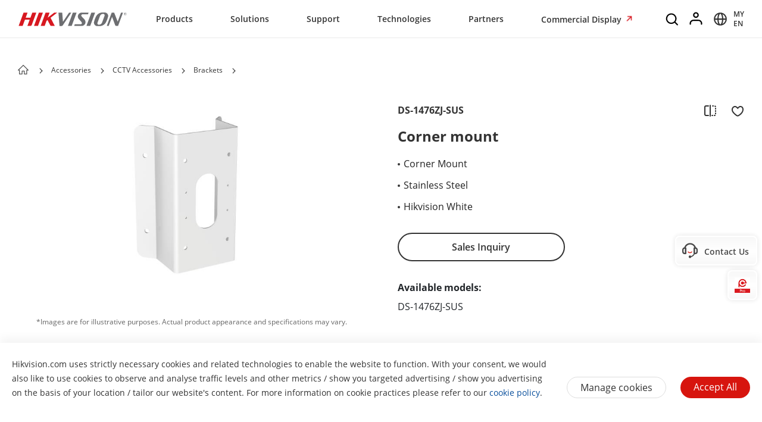

--- FILE ---
content_type: text/html;charset=utf-8
request_url: https://www.hikvision.com/my/products/Accessories/CCTV-Accessories/Bracket/ds-1476zj-sus/
body_size: 65804
content:

  <!DOCTYPE HTML>
  <html lang="en">
      <head>
    <meta charset="UTF-8"/>
    <meta content="IE=edge" http-equiv="X-UA-Compatible"/>
    
    <meta content="product-detail-page" name="template"/>
    <link href="/content/dam/hikvision/en/marketing/icons/hikvision-favicon.ico" rel="shortcut icon" type="image/x-icon"/>
    <meta link="https://cloudsso.hikvision.com/login?service=https://www.hikvision.com/sso/login-redirect/" name="loginInfo"/>
    <link href="https://www.googletagmanager.com" rel="dns-prefetch"/>
<link href="https://www.googletagmanager.com" rel="preconnect"/>
<link href="https://www.google-analytics.com" rel="preconnect"/>
<link href="https://www.google-analytics.com" rel="dns-prefetch"/>
<link href="https://snap.licdn.com" rel="preconnect"/>
<link href="https://snap.licdn.com" class="licdn-preload" rel="dns-prefetch"/>
<link rel="preload" data-type="font" as="font" href="/etc/clientlibs/it/resources/fonts/OpenSans-Regular.ttf" crossorigin/>

    
    
    
    
    
    



  
      
          <link imagesizes="100vw" rel="preload" data-type="image" as="image" href="https://assets.hikvision.com/prd/normal/all/image/m000002044/DS-1476ZJ-SUS.png.thumb.1280.1280.png"/>
      
   


    
    <title>DS-1476ZJ-SUS - CCTV Accessories - Hikvision Malaysia</title>
    <meta name="description" content="Hikvision Corner mount DS-1476ZJ-SUS"/>
    <meta name="locale" content="my"/>
    <meta http-equiv="content-language" content="en"/>
    
    <meta name="apple-mobile-web-app-capable" content="yes"/>
    <meta name="viewport" content="width=device-width,initial-scale=1.0,minimum-scale=1.0,maximum-scale=1.0,shrink-to-fit=no"/>
    <link rel="canonical" href="https://www.hikvision.com/my/products/Accessories/CCTV-Accessories/Bracket/ds-1476zj-sus/"/>
    


    <link rel="alternate" hreflang="x-default" href="https://www.hikvision.com/en/products/Accessories/CCTV-Accessories/Bracket/ds-1476zj-sus/"/><link rel="alternate" hreflang="en" href="https://www.hikvision.com/en/products/Accessories/CCTV-Accessories/Bracket/ds-1476zj-sus/"/><link rel="alternate" hreflang="en-au" href="https://www.hikvision.com/au-en/products/Accessories/CCTV-Accessories/Bracket/ds-1476zj-sus/"/><link rel="alternate" hreflang="en-nz" href="https://www.hikvision.com/au-en/products/Accessories/CCTV-Accessories/Bracket/ds-1476zj-sus/"/><link rel="alternate" hreflang="cs-cz" href="https://www.hikvision.com/cz/products/Accessories/CCTV-Accessories/Bracket/ds-1476zj-sus/"/><link rel="alternate" hreflang="es-es" href="https://www.hikvision.com/es/products/Accessories/CCTV-Accessories/Bracket/ds-1476zj-sus/"/><link rel="alternate" hreflang="pt-br" href="https://www.hikvision.com/pt-br/products/Accessories/CCTV-Accessories/Bracket/ds-1476zj-sus/"/><link rel="alternate" hreflang="en-ie" href="https://www.hikvision.com/uk/products/Accessories/CCTV-Accessories/Bracket/ds-1476zj-sus/"/><link rel="alternate" hreflang="en-gb" href="https://www.hikvision.com/uk/products/Accessories/CCTV-Accessories/Bracket/ds-1476zj-sus/"/><link rel="alternate" hreflang="fr-fr" href="https://www.hikvision.com/fr/products/Accessories/CCTV-Accessories/Bracket/ds-1476zj-sus/"/><link rel="alternate" hreflang="de-de" href="https://www.hikvision.com/de/products/Accessories/CCTV-Accessories/Bracket/ds-1476zj-sus/"/><link rel="alternate" hreflang="de-at" href="https://www.hikvision.com/de/products/Accessories/CCTV-Accessories/Bracket/ds-1476zj-sus/"/><link rel="alternate" hreflang="de-ch" href="https://www.hikvision.com/de/products/Accessories/CCTV-Accessories/Bracket/ds-1476zj-sus/"/><link rel="alternate" hreflang="es-ar" href="https://www.hikvision.com/es-la/products/Accessories/CCTV-Accessories/Bracket/ds-1476zj-sus/"/><link rel="alternate" hreflang="es-bo" href="https://www.hikvision.com/es-la/products/Accessories/CCTV-Accessories/Bracket/ds-1476zj-sus/"/><link rel="alternate" hreflang="es-cl" href="https://www.hikvision.com/es-la/products/Accessories/CCTV-Accessories/Bracket/ds-1476zj-sus/"/><link rel="alternate" hreflang="es-co" href="https://www.hikvision.com/es-co/products/Accessories/CCTV-Accessories/Bracket/ds-1476zj-sus/"/><link rel="alternate" hreflang="es-cr" href="https://www.hikvision.com/es-la/products/Accessories/CCTV-Accessories/Bracket/ds-1476zj-sus/"/><link rel="alternate" hreflang="es-dm" href="https://www.hikvision.com/es-la/products/Accessories/CCTV-Accessories/Bracket/ds-1476zj-sus/"/><link rel="alternate" hreflang="es-do" href="https://www.hikvision.com/es-la/products/Accessories/CCTV-Accessories/Bracket/ds-1476zj-sus/"/><link rel="alternate" hreflang="es-ec" href="https://www.hikvision.com/es-la/products/Accessories/CCTV-Accessories/Bracket/ds-1476zj-sus/"/><link rel="alternate" hreflang="es-hn" href="https://www.hikvision.com/es-la/products/Accessories/CCTV-Accessories/Bracket/ds-1476zj-sus/"/><link rel="alternate" hreflang="es-mx" href="https://www.hikvision.com/mx/products/Accessories/CCTV-Accessories/Bracket/ds-1476zj-sus/"/><link rel="alternate" hreflang="es-pe" href="https://www.hikvision.com/es-la/products/Accessories/CCTV-Accessories/Bracket/ds-1476zj-sus/"/><link rel="alternate" hreflang="es-uy" href="https://www.hikvision.com/es-la/products/Accessories/CCTV-Accessories/Bracket/ds-1476zj-sus/"/><link rel="alternate" hreflang="es-ve" href="https://www.hikvision.com/es-la/products/Accessories/CCTV-Accessories/Bracket/ds-1476zj-sus/"/><link rel="alternate" hreflang="en-fi" href="https://www.hikvision.com/europe/products/Accessories/CCTV-Accessories/Bracket/ds-1476zj-sus/"/><link rel="alternate" hreflang="en-dk" href="https://www.hikvision.com/europe/products/Accessories/CCTV-Accessories/Bracket/ds-1476zj-sus/"/><link rel="alternate" hreflang="en-no" href="https://www.hikvision.com/europe/products/Accessories/CCTV-Accessories/Bracket/ds-1476zj-sus/"/><link rel="alternate" hreflang="en-sl" href="https://www.hikvision.com/europe/products/Accessories/CCTV-Accessories/Bracket/ds-1476zj-sus/"/><link rel="alternate" hreflang="en-se" href="https://www.hikvision.com/europe/products/Accessories/CCTV-Accessories/Bracket/ds-1476zj-sus/"/><link rel="alternate" hreflang="en-gr" href="https://www.hikvision.com/europe/products/Accessories/CCTV-Accessories/Bracket/ds-1476zj-sus/"/><link rel="alternate" hreflang="en-al" href="https://www.hikvision.com/europe/products/Accessories/CCTV-Accessories/Bracket/ds-1476zj-sus/"/><link rel="alternate" hreflang="en-ad" href="https://www.hikvision.com/europe/products/Accessories/CCTV-Accessories/Bracket/ds-1476zj-sus/"/><link rel="alternate" hreflang="en-by" href="https://www.hikvision.com/europe/products/Accessories/CCTV-Accessories/Bracket/ds-1476zj-sus/"/><link rel="alternate" hreflang="en-ba" href="https://www.hikvision.com/europe/products/Accessories/CCTV-Accessories/Bracket/ds-1476zj-sus/"/><link rel="alternate" hreflang="en-bg" href="https://www.hikvision.com/europe/products/Accessories/CCTV-Accessories/Bracket/ds-1476zj-sus/"/><link rel="alternate" hreflang="en-hr" href="https://www.hikvision.com/europe/products/Accessories/CCTV-Accessories/Bracket/ds-1476zj-sus/"/><link rel="alternate" hreflang="en-ee" href="https://www.hikvision.com/europe/products/Accessories/CCTV-Accessories/Bracket/ds-1476zj-sus/"/><link rel="alternate" hreflang="en-is" href="https://www.hikvision.com/europe/products/Accessories/CCTV-Accessories/Bracket/ds-1476zj-sus/"/><link rel="alternate" hreflang="en-lv" href="https://www.hikvision.com/europe/products/Accessories/CCTV-Accessories/Bracket/ds-1476zj-sus/"/><link rel="alternate" hreflang="en-lt" href="https://www.hikvision.com/europe/products/Accessories/CCTV-Accessories/Bracket/ds-1476zj-sus/"/><link rel="alternate" hreflang="en-mt" href="https://www.hikvision.com/europe/products/Accessories/CCTV-Accessories/Bracket/ds-1476zj-sus/"/><link rel="alternate" hreflang="en-mc" href="https://www.hikvision.com/europe/products/Accessories/CCTV-Accessories/Bracket/ds-1476zj-sus/"/><link rel="alternate" hreflang="en-me" href="https://www.hikvision.com/europe/products/Accessories/CCTV-Accessories/Bracket/ds-1476zj-sus/"/><link rel="alternate" hreflang="en-mk" href="https://www.hikvision.com/europe/products/Accessories/CCTV-Accessories/Bracket/ds-1476zj-sus/"/><link rel="alternate" hreflang="en-rs" href="https://www.hikvision.com/europe/products/Accessories/CCTV-Accessories/Bracket/ds-1476zj-sus/"/><link rel="alternate" hreflang="en-sk" href="https://www.hikvision.com/europe/products/Accessories/CCTV-Accessories/Bracket/ds-1476zj-sus/"/><link rel="alternate" hreflang="en-si" href="https://www.hikvision.com/europe/products/Accessories/CCTV-Accessories/Bracket/ds-1476zj-sus/"/><link rel="alternate" hreflang="en-ua" href="https://www.hikvision.com/europe/products/Accessories/CCTV-Accessories/Bracket/ds-1476zj-sus/"/><link rel="alternate" hreflang="en-md" href="https://www.hikvision.com/europe/products/Accessories/CCTV-Accessories/Bracket/ds-1476zj-sus/"/><link rel="alternate" hreflang="de-li" href="https://www.hikvision.com/de/products/Accessories/CCTV-Accessories/Bracket/ds-1476zj-sus/"/><link rel="alternate" hreflang="ko-kr" href="https://www.hikvision.com/korean/products/Accessories/CCTV-Accessories/Bracket/ds-1476zj-sus/"/><link rel="alternate" hreflang="th-th" href="https://www.hikvision.com/th/products/Accessories/CCTV-Accessories/Bracket/ds-1476zj-sus/"/><link rel="alternate" hreflang="en-sg" href="https://www.hikvision.com/sg/products/Accessories/CCTV-Accessories/Bracket/ds-1476zj-sus/"/><link rel="alternate" hreflang="vi-vn" href="https://www.hikvision.com/vn/products/Accessories/CCTV-Accessories/Bracket/ds-1476zj-sus/"/><link rel="alternate" hreflang="en-my" href="https://www.hikvision.com/my/products/Accessories/CCTV-Accessories/Bracket/ds-1476zj-sus/"/><link rel="alternate" hreflang="en-af" href="https://www.hikvision.com/sa/products/Accessories/CCTV-Accessories/Bracket/ds-1476zj-sus/"/><link rel="alternate" hreflang="es-bz" href="https://www.hikvision.com/es-la/products/Accessories/CCTV-Accessories/Bracket/ds-1476zj-sus/"/><link rel="alternate" hreflang="es-cu" href="https://www.hikvision.com/es-la/products/Accessories/CCTV-Accessories/Bracket/ds-1476zj-sus/"/><link rel="alternate" hreflang="es-sv" href="https://www.hikvision.com/es-la/products/Accessories/CCTV-Accessories/Bracket/ds-1476zj-sus/"/><link rel="alternate" hreflang="es-gp" href="https://www.hikvision.com/es-la/products/Accessories/CCTV-Accessories/Bracket/ds-1476zj-sus/"/><link rel="alternate" hreflang="es-gt" href="https://www.hikvision.com/es-la/products/Accessories/CCTV-Accessories/Bracket/ds-1476zj-sus/"/><link rel="alternate" hreflang="es-gy" href="https://www.hikvision.com/es-la/products/Accessories/CCTV-Accessories/Bracket/ds-1476zj-sus/"/><link rel="alternate" hreflang="es-ht" href="https://www.hikvision.com/es-la/products/Accessories/CCTV-Accessories/Bracket/ds-1476zj-sus/"/><link rel="alternate" hreflang="es-mq" href="https://www.hikvision.com/es-la/products/Accessories/CCTV-Accessories/Bracket/ds-1476zj-sus/"/><link rel="alternate" hreflang="es-ni" href="https://www.hikvision.com/es-la/products/Accessories/CCTV-Accessories/Bracket/ds-1476zj-sus/"/><link rel="alternate" hreflang="es-pa" href="https://www.hikvision.com/es-la/products/Accessories/CCTV-Accessories/Bracket/ds-1476zj-sus/"/><link rel="alternate" hreflang="es-py" href="https://www.hikvision.com/es-la/products/Accessories/CCTV-Accessories/Bracket/ds-1476zj-sus/"/><link rel="alternate" hreflang="es-pr" href="https://www.hikvision.com/es-la/products/Accessories/CCTV-Accessories/Bracket/ds-1476zj-sus/"/><link rel="alternate" hreflang="en-ca" href="https://www.hikvision.com/ca-en/products/Accessories/CCTV-Accessories/Bracket/ds-1476zj-sus/"/><link rel="alternate" hreflang="fr-ca" href="https://www.hikvision.com/ca-fr/products/Accessories/CCTV-Accessories/Bracket/ds-1476zj-sus/"/><link rel="alternate" hreflang="ru-az" href="https://www.hikvision.com/cis/products/Accessories/CCTV-Accessories/Bracket/ds-1476zj-sus/"/><link rel="alternate" hreflang="ru-ge" href="https://www.hikvision.com/cis/products/Accessories/CCTV-Accessories/Bracket/ds-1476zj-sus/"/><link rel="alternate" hreflang="ru-by" href="https://www.hikvision.com/cis/products/Accessories/CCTV-Accessories/Bracket/ds-1476zj-sus/"/><link rel="alternate" hreflang="ru-md" href="https://www.hikvision.com/cis/products/Accessories/CCTV-Accessories/Bracket/ds-1476zj-sus/"/><link rel="alternate" hreflang="ru-ma" href="https://www.hikvision.com/cis/products/Accessories/CCTV-Accessories/Bracket/ds-1476zj-sus/"/><link rel="alternate" hreflang="ru-tjk" href="https://www.hikvision.com/cis/products/Accessories/CCTV-Accessories/Bracket/ds-1476zj-sus/"/><link rel="alternate" hreflang="ru-kg" href="https://www.hikvision.com/cis/products/Accessories/CCTV-Accessories/Bracket/ds-1476zj-sus/"/><link rel="alternate" hreflang="ru-tm" href="https://www.hikvision.com/cis/products/Accessories/CCTV-Accessories/Bracket/ds-1476zj-sus/"/><link rel="alternate" hreflang="ru-kz" href="https://www.hikvision.com/cis/products/Accessories/CCTV-Accessories/Bracket/ds-1476zj-sus/"/><link rel="alternate" hreflang="ru-uz" href="https://www.hikvision.com/cis/products/Accessories/CCTV-Accessories/Bracket/ds-1476zj-sus/"/><link rel="alternate" hreflang="en-pk" href="https://www.hikvision.com/sa/products/Accessories/CCTV-Accessories/Bracket/ds-1476zj-sus/"/><link rel="alternate" hreflang="en-bd" href="https://www.hikvision.com/sa/products/Accessories/CCTV-Accessories/Bracket/ds-1476zj-sus/"/><link rel="alternate" hreflang="en-np" href="https://www.hikvision.com/sa/products/Accessories/CCTV-Accessories/Bracket/ds-1476zj-sus/"/><link rel="alternate" hreflang="en-lk" href="https://www.hikvision.com/sa/products/Accessories/CCTV-Accessories/Bracket/ds-1476zj-sus/"/><link rel="alternate" hreflang="en-bt" href="https://www.hikvision.com/sa/products/Accessories/CCTV-Accessories/Bracket/ds-1476zj-sus/"/><link rel="alternate" hreflang="en-mv" href="https://www.hikvision.com/sa/products/Accessories/CCTV-Accessories/Bracket/ds-1476zj-sus/"/>


    
        
        
        <link href="https://ctrvgfl.pa-cd.com" rel="preconnect"/>
        <link href="https://ctrvgfl.pa-cd.com" class="licdn-preload" rel="dns-prefetch"/>
        <script id="page-properties">
            window.digitalData = {};
            window.digitalData.page = {"atPiano":true,"atCollectDomain":"https://ctrvgfl.pa-cd.com","identifiedVisitorInfo":{},"pageInfo":{"disabledDefault":false,"name":"products::accessories::cctv-accessories::bracket|ds-1476zj-sus","language":"my","aemName":"ds-1476zj-sus"},"atCode":"612204","customVarsInfo":{"site":{"page_name":"ds-1476zj-sus"},"page":{"page_url":"http://www.hikvision.com/content/hikvision/my/products/Accessories/CCTV-Accessories/Bracket/ds-1476zj-sus.html","page_type":"product_detail_page_template"}}};
        </script>
        <script id="piano-configuration">
            var cookieEnable=false;var category="Analytics-Cookies";var key="cookie-disclaimer";if(window.digitalData&&window.digitalData.page&&window.digitalData.page.pageInfo){cookieEnable=!window.digitalData.page.pageInfo.disabledDefault}if(cookieEnable){try{var reg=new RegExp("(^| )"+key+"=([^;]*)(;|$)");var result=document.cookie.match(reg);if(result)cookieEnable=0===decodeURIComponent(result[2])}catch(e){console.warn('Cookie parsing error:',e)}}if(!cookieEnable){var categories;var entry=JSON.parse(localStorage.getItem(key)||"0");if(entry&&entry.value&&entry.value.categoriesConfiguration){categories=entry.value.categoriesConfiguration.categories}if((!categories||categories.length===0)){cookieEnable=!window.digitalData.page.pageInfo.disabledDefault}else{var index=categories.findIndex(function(item){return item.cookieId===category});if(index>=0){var findCategory=categories[index];cookieEnable=findCategory.necessary.toString().toLowerCase()==="true"||findCategory.alwaysOn.toString().toLowerCase()==="true"}}}window._pac=window._pac||{};_pac.site=window.digitalData.page.atCode;_pac.collectDomain=window.digitalData.page.atCollectDomain;_pac.cookieDomain=window.location.host;_pac.enableExtendedOptout=true;window.pdl=window.pdl||{};window.pdl.requireConsent="v2";window.pdl.consent={defaultPreset:{PA:cookieEnable?"opt-in":"opt-out"}}
        </script>
        <script rel="preload" crossorigin="anonymous" type="text/javascript" src="//tag.aticdn.net/piano-analytics.js"></script>
    


<style>
  /*注释*/
.wrap1310 {
width: 1370px;
margin: 0 auto;
padding: 0 30px;
box-sizing: border-box;
}
.mobile-block{
display: none;
}
#header p, #header a, #header img, #header ul, #header li, #header dl, #header dt, #header dd{
margin:0px;
padding:0px;
}
#header ul {
list-style: none;
}
#header ul  li{
list-style: none;
}
#header {
width: 100%;
border-bottom: 1px solid #EAEAEA;
background-color: #fff;
height:64px;
}
#header .header-all {
height: 100%;
}
#header .header-wrap {
height: 100%;
text-align: center;
}
#header .header-wrap .header-logo {
display: flex;
width: 184px;
height: 100%;
align-items: center;
float: left;
position: relative;
top: 21px;
}
#header.global-header .header-logo{
 top:0px;
}
#header .header-wrap .header-logo svg {
width: 100%;
width:184px;
height:23px;
/* height: 100%; */
}
#header .header-wrap .header-navbar {
height: 100%;
list-style: none;
display: inline-block;
cursor: default;
}
#header .header-wrap .header-navbar .navbar-nav-list{
/* padding: 0 100px; */
}
#header .header-wrap .navbar-nav-list.right{
padding-left: 20px;
box-sizing: border-box;
}
#header .header-wrap .header-navbar li.nav-left-item {
float: left;
list-style: none;
font-size: 16px;
color: #333333;
height: 100%;
height: 64px;
line-height: 64px;
/* cursor: pointer; */
}
#header .header-wrap .header-navbar li.nav-left-item>span{
  cursor: pointer;
}
#header .header-wrap .header-navbar li.nav-left-item .nav-box {
position: absolute;
width: 100%;
height:100vh;
left: 0px;
top:64px;
z-index: -1;
opacity: 0;
visibility: hidden;
display: none;
}
#header .header-wrap .header-navbar:hover li.nav-left-item:not(.lang) .nav-box{
display: block !important;
}
#header .header-wrap li.nav-left-item.lang span{
display: inline-block;
/* line-height: 78px;
height: 78px; */
}
#header .header-wrap .header-navbar li.nav-left-item.active .nav-box{
  background-color: rgba(0, 0, 0, 0.3);
  visibility: visible;
  opacity: 1;
  z-index: 10001;
}
#header .header-wrap .header-navbar li.nav-left-item .nav-box .mask {
  text-align: left;
  box-sizing: border-box;
  padding: 38px 0px 0px;
  height: auto;
  overflow: hidden;
  background-color: #fff;
  z-index:99999;
}
/* #header .header-wrap .header-navbar li.nav-left-item .nav-box .mask:not(.product-mask){
  min-height: 420px;
}
#header .header-wrap .header-navbar li.nav-left-item .nav-box .mask:not(.product-mask) .wrap1310.clearfix{
  min-height: 400px;
} */
#header .header-wrap .header-navbar li.nav-left-item .nav-box .mask.product-mask{
 max-height: 892px;
}
#header .header-wrap .header-navbar li.nav-left-item .nav-box .mask.support-mask{
/* height:700px; */
}

#header .header-wrap .header-navbar li.nav-left-item .nav-box .mask.support-mask .support-line-box{
/* height:700px; */
min-height: 400px;
}
#header .header-wrap .header-navbar li.nav-left-item .nav-box .mask.about-mask{
/* height:400px; */
/* min-height: 350px; */
}
#header .header-wrap .header-navbar li.nav-left-item .nav-box .mask.solution-mask{
  transition: height 0.3s ease;
  /* padding-bottom: 85px; */
/* min-height:760px; */
/* max-height: 800px; */
}
#header .header-wrap .header-navbar li.nav-left-item .nav-box .mask .product-line-box{
/* border-bottom: 1px solid #EAEAEA; */
position: relative;
/* overflow: hidden; */
}
#header .header-wrap .header-navbar li.nav-left-item .nav-box .mask.product-mask .product-line-box{
  padding-bottom:20px;
}
#header .header-wrap .header-navbar li.nav-left-item .nav-box .mask .product-ul-box ul{
  border-top: 1px solid #EAEAEA;
  padding:15px 15px 15px 0px;
  height: 80px;
  box-sizing: border-box;
  overflow: hidden;
}
#header .header-wrap .header-navbar li.nav-left-item .nav-box .mask .product-ul-box ul li{
  float:left;
  margin-right:80px;
}
#header .header-wrap .header-navbar li.nav-left-item .nav-box .mask .product-ul-box ul li:nth-of-type(n+5){
  display: none;
}
#header .header-wrap .header-navbar li.nav-left-item .nav-box .mask .product-ul-box ul li>div{
  height: 46px;
  overflow: hidden;
  line-height: 46px;
}
#header .header-wrap .header-navbar li.nav-left-item .nav-box .mask .product-ul-box ul li a{
  font-size: 14px;
  color: #000;
  letter-spacing: 0;
}
#header .header-wrap .header-navbar li.nav-left-item .nav-box .mask .more:not(dd){
  display: none;
  cursor: pointer;
}
#header .header-wrap .header-navbar li.nav-left-item .nav-box .mask.solution-mask .more.solution-more{
bottom:-65px;
}
#header .header-wrap .header-navbar li.nav-left-item .nav-box .mask .wrap1310 {
position: relative;
}
/* #header .header-wrap .header-navbar li.nav-left-item .nav-box .mask .wrap1310:nth-of-type(1) {
  min-height: 380px;
}
#header .header-wrap .header-navbar li.nav-left-item .nav-box .mask.open-mask .wrap1310:nth-of-type(1) {
  min-height: 400px;
} */
#header .header-wrap .header-navbar li.nav-left-item .nav-box .mask .wrap1310 .clear-mask{
cursor: pointer;
position: absolute;
right:30px;
top:0px;
font-size: 24px;
transform: scaleX(1.25);
z-index: 10000;
}
#header .header-wrap .header-navbar li.nav-left-item .nav-box .mask .box-ul {
width: 100%;
position: relative;
z-index: 9999;
}
#header .header-wrap .header-navbar li.nav-left-item .nav-box .mask .box-ul li a{
color: #333;
overflow: hidden;
text-overflow: ellipsis;
display: inline-block;
cursor: pointer;
width: 100%;
font-size: 14px;
}
#header .header-wrap .header-navbar li.nav-left-item .nav-box .mask .box-ul li {
color: #000000;
letter-spacing: 0;
width: 100%;
margin-left: -1.2%;
}
#header .header-wrap .header-navbar li.nav-left-item .nav-box .mask:not(.solution-mask) .box-ul>li:nth-of-type(n+13){
  display: none;
}
#header .header-wrap .header-navbar li.nav-left-item .nav-box .mask.solution-mask .box-ul>li:nth-of-type(n+17){
display: none;
}
#header .header-wrap .header-navbar li.nav-left-item .nav-box .mask .box-ul li .img-div{
float:left;
}
#header .header-wrap .header-navbar li.nav-left-item .nav-box .mask .box-ul li.title {
  font-weight: bold;
  font-size: 26px;
  margin-left: 0;
  line-height: 60px;
  height: 60px;
  margin-top: -40px;
  position: relative;
}
#header .header-wrap .header-navbar li.nav-left-item .nav-box .mask .box-ul li.title a{
  position: relative;
  font-size: 26px;
}
#header .header-wrap .header-navbar li.nav-left-item .nav-box .mask .box-ul li.title a::after{
  position: absolute;
  content: "";
  width: 100px;
  height: 1px;
  background-color: black;
  left: 0px;
  bottom: 10px;
}
#header .header-wrap .header-navbar li.nav-left-item .nav-box .mask .box-ul li.title a{
  width: auto;
}
#header .header-wrap .header-navbar li.nav-left-item .nav-box .mask .box-ul li > p {
  height: 40px;
  width: 24%;
  float: left;
  font-size: 16px;
  line-height: 40px;
  padding-left: 15px;
  box-sizing: border-box;
  margin-right: 1%;
  overflow: hidden;
}
#header .header-wrap .header-navbar li.nav-left-item .nav-box .mask .box-ul li.active > p {
  background-color: rgba(239,239,239,0.8);
  font-weight: bold;
  position: relative;
}
#header .header-wrap .header-navbar li.nav-left-item .nav-box .mask .box-ul li.active > p::after {
  content: '';
  position: absolute;
  top: -2px;
  right: 20px;
  background: center / contain no-repeat url('/etc/clientlibs/it/resources/icons/Right Arrow.png');
  width: 6px;
  height: 46px;
}
#header .header-wrap .header-navbar li.nav-left-item .nav-box .mask .box-ul li .second-dl{
  position: absolute;
  width: 71%;
  left: 28.8%;
  top: 60px;
  z-index:9999;
  display: none;
}
#header:not(.global-header) .header-wrap .header-navbar li.nav-left-item .nav-box .mask .box-ul li .second-dl{
  left: 22.8%;
  box-sizing: border-box;
  padding-left: 6%;
}
#header .header-wrap .header-navbar li.nav-left-item .nav-box .mask .box-ul li.active .second-dl{
display: block;
}
#header .header-wrap .header-navbar li.nav-left-item .nav-box .mask .box-ul li .second-dl dl{
transition: opacity 0.6s linear;
opacity: 0;
}
#header .header-wrap .header-navbar li.nav-left-item .nav-box .mask .box-ul li.active .second-dl dl{
opacity: 1;
}
#header .header-wrap .header-navbar li.nav-left-item .nav-box .mask .box-ul li .second-dl > dl {
float: left;
width: 50%;
box-sizing: border-box;
}
#header .header-wrap .header-navbar li.nav-left-item .nav-box .mask .box-ul li .second-dl > dl.short {
width: 100%;
}
#header .header-wrap .header-navbar li.nav-left-item .nav-box .mask .box-ul li .second-dl > dl.length {
width: 55%;
}
#header .header-wrap .header-navbar li.nav-left-item .nav-box .mask .box-ul li .second-dl > dl dd {
height: 40px;
line-height: 40px;
text-indent: 20px;
width: 100%;
overflow: hidden;
}
#header .header-wrap .header-navbar li.nav-left-item .nav-box .mask:not(.supportM-mask) .box-ul li .second-dl > dl dd.solve-dd:nth-of-type(n + 6){
display: none;
}

#header .header-wrap .header-navbar li.nav-left-item .nav-box .mask .box-ul li .second-dl > dl dd.solve-dd li {
width: 100%;
padding:20px 20px 20px 0px;
box-sizing: border-box;
margin-left: 0px;
height:102px;
max-height:102px;
overflow: hidden;
cursor: pointer;
}
#header .header-wrap .header-navbar li.nav-left-item .nav-box .mask .box-ul li .second-dl > dl dd.solve-dd li div.img-div {
width: 20% !important;
}
#header .header-wrap .header-navbar li.nav-left-item .nav-box .mask .box-ul li .second-dl > dl dd.nav-dd.solve-dd {
height: auto;
}
#header .header-wrap .header-navbar li.nav-left-item .nav-box .mask .box-ul li .second-dl > dl dd.nav-dd li.boxli.active{
background-color: rgba(239, 239, 239, 0.6);
}
#header .header-wrap .header-navbar li.nav-left-item .nav-box .mask .box-ul li.product-dd-li .product-nav-detail-box li{
height:100px;
}
#header .header-wrap .header-navbar li.nav-left-item .nav-box .mask .box-ul li .second-dl > dl dd.nav-dd li a.fis-a{
display: block;
width: 39%;
padding-left: 20px;
box-sizing: border-box;
}
#header .header-wrap .header-navbar li.nav-left-item .nav-box .mask .box-ul li .second-dl > dl dd.nav-dd li.active a.fis-a{
background-color: rgba(239, 239, 239, 0.6);
}
#header .header-wrap .header-navbar li.nav-left-item .nav-box .mask .box-ul li .second-dl > dl dd.nav-dd li.product-dd-li .nav-detail-box{
display: none;
}
#header .header-wrap .header-navbar li.nav-left-item .nav-box .mask .box-ul li .second-dl > dl dd.nav-dd li.product-dd-li.active .nav-detail-box{
display: block;
}
#header .header-wrap .header-navbar li.nav-left-item .nav-box .mask .box-ul li .second-dl > dl dd.nav-dd>li div.img-div {
min-width:106px;
}
#header .header-wrap .header-navbar li.nav-left-item .nav-box .mask .box-ul li .second-dl > dl dd.nav-dd li div.img-div {
float: left;
max-width: 106px;
max-height:59.625px;
width: 106px;
height:59.625px;
background-size: cover;
background-repeat: no-repeat;
position: relative;
left:-20px;
top:-5px;
}
#header .header-wrap .header-navbar li.nav-left-item .nav-box .mask .box-ul li .second-dl > dl dd.nav-dd li div.img-div img {
width: 100%;
height:100%;
}
#header .header-wrap .header-navbar li.nav-left-item .nav-box .mask .box-ul li .second-dl > dl dd.nav-dd li div.content-div {
margin-left: 0%;
overflow: hidden;
text-indent: 0px;
padding-left:15px;
}
#header .header-wrap .header-navbar li.nav-left-item .nav-box .mask .box-ul li .second-dl > dl dd.nav-dd li div.content-div p:not(.title) {
word-break: break-word;
line-height:22px;
max-height:52px;
/* height: 48px; */
font-size: 13px;
position: relative;
top:0px;
width: 90%;
overflow: hidden;
display: -webkit-box;
-webkit-box-orient: vertical;
-webkit-line-clamp: 2;
overflow: hidden;
}
/* #header .header-wrap .header-navbar li.nav-left-item .nav-box .mask .box-ul li .second-dl > dl dd.nav-dd li div.content-div p.text2::after{
  content: "...";
  position: absolute;
  bottom: -5px;
  right: -5px;
  padding-left: 40px;
} */
#header .header-wrap .header-navbar li.nav-left-item .nav-box .mask .box-ul li .second-dl > dl dd.nav-dd li div.content-div p.title {
  font-size: 14px;
  overflow:hidden;
  text-overflow:ellipsis;
  white-space: nowrap;
  position: relative;
  line-height:26px;
  top:-5px;
  padding-right: 10px;
  font-weight: bold;
}
#header .header-wrap .header-navbar li.nav-left-item .nav-box .mask .box-ul li .second-dl > dl dd.nav-dd li div.content-div p.title  svg{
  font-size:32px;
  position: relative;
  top:6px;
}
#header .header-wrap .header-navbar li.nav-left-item .nav-box .mask .box-ul li .second-dl > dl dd.nav-dd li div.content-div p.title  svg.svg-icon{
  font-size: 28px;
  top:-5px;
  width:28px;
  height: 9px;
}
#header .header-wrap .header-navbar li.nav-left-item .nav-box .mask .box-ul li .second-dl > dl dd.nav-dd li div.content-div p.title  svg.svg-icon.hot{
  height: 10px;
  top:-4px;
}
#header .header-wrap .header-navbar li.nav-left-item .nav-box .mask .box-ul li .second-dl > dl dd.nav-dd li div.content-div p.title em{
  font-size:14px;
}
#header .header-wrap .header-navbar li.nav-left-item .nav-box .mask .box-ul li .second-dl > dl dd.nav-dd li div.content-div p.title svg.new{
  color:#D7150E;
  width: 30px;
  font-size: 30px;
}
#header .header-wrap .header-navbar li.nav-left-item .nav-box .mask .box-ul li .second-dl > dl dd.nav-dd li div.content-div p.title svg.hot{
  color:#FF9000
}
#header .header-wrap .header-navbar li.nav-left-item .nav-box .mask .box-ul li .second-dl .nav-detail-box {
  position: absolute;
  padding-left: 50px;
  box-sizing: border-box;
  top: 0px;
  right: 0;
  max-height: 432px;
  width: 55%;
  padding-bottom: 20px;
  background-color: #fff;
  cursor: default;
}
#header .header-wrap .header-navbar li.nav-left-item .nav-box .mask .box-ul li .second-dl .product-dd-li .nav-detail-box.length{
right: 0%;
width: 57%;
}
#header .header-wrap .header-navbar li.nav-left-item .nav-box .mask .box-ul li .second-dl .nav-detail-box img {
width: 100%;
height: 100%;
}
#header .header-wrap .header-navbar li.nav-left-item .nav-box .mask .box-ul li .second-dl .nav-detail-box.length {
  width: 55%;
  overflow-x: hidden;
  overflow-y: auto;
}
#header .header-wrap .header-navbar li.nav-left-item .nav-box .mask .box-ul li .second-dl .nav-detail-box.short {
width: 36%;
}
#header .header-wrap .header-navbar li.nav-left-item .nav-box .mask .box-ul li .second-dl .nav-detail-box ul li div.img-div {
float: left;
}
#header .header-wrap .header-navbar li.nav-left-item .nav-box .mask .box-ul li .second-dl .nav-detail-box ul li div.img-div img {
width: 100%;
position: relative;
top:10px;
left:-20px;
}
#header .header-wrap .header-navbar li.nav-left-item .nav-box .mask .box-ul li .second-dl .nav-detail-box ul li div.content-div {
float: left;
margin-left: 6%;
overflow: hidden;
max-width: 74%;
text-indent: 0px;
}
#header .header-wrap .header-navbar li.nav-left-item .nav-box .mask .box-ul li .second-dl .nav-detail-box ul li div.content-div p:not(.title) {
text-indent: 0px;
font-size: 13px;
line-height: 32px;
overflow: hidden;
/** 隐藏超出的内容 **/
word-break: break-all;
text-overflow: ellipsis;
/** 多行 **/
display: -webkit-box;
/** 对象作为伸缩盒子模型显示 **/
-webkit-box-orient: vertical;
/** 设置或检索伸缩盒对象的子元素的排列方式 **/
-webkit-line-clamp: 2;
}
#header .header-wrap .header-navbar li.nav-left-item .nav-box .mask .box-ul li .second-dl .nav-detail-box ul li div.content-div p.title {
font-size: 16px;
}
#header .header-wrap .header-navbar li.nav-left-item .box-ul li.active .second-dl{
display: block !important;
}
#header .header-wrap .header-navbar li.nav-left-item{
padding: 0px 20px;
box-sizing: border-box;
}
#header .header-wrap .header-navbar li.nav-left-item:nth-of-type(1){
padding-left: 100px;
}
#header .header-wrap .header-navbar li.nav-left-item span{
display: inline-block;
line-height: 64px;
height:64px;
}
#header .header-wrap .header-navbar li.nav-left-item:hover span{
border-bottom: 3px solid #D71820;
}
#header .header-wrap .header-rightBar {
float: right;
}
#header .header-wrap .header-rightBar ul li {
float: left;
line-height: 64px;
}
#header .header-wrap .header-rightBar ul li:not(:nth-of-type(1)) {
box-sizing: border-box;
}
#header .header-wrap .header-rightBar ul li.nav-left-item:nth-of-type(2){
padding-left:20px;
padding-right: 20px;
}
#header .header-wrap .header-rightBar ul li.nav-left-item:nth-of-type(4){
  padding-left: 20px;
}
#header .header-wrap .header-rightBar ul li a:not(.highlight-button) {
cursor: pointer;
transition: all 2s;
color:#333;
}
#header .header-wrap .header-rightBar ul li a:hover{
  text-decoration: none;
}
#header .header-wrap .header-rightBar ul li a.search {
cursor: pointer;
}
.navigation {
display: none;
}
.mobile-search-icon {
display: none;
}
.mobile-bottom-nav {
display: none;
}
.mobile-nav {
display: none;
}
</style>
<style class="global-new-header-css">
    /* 20240311重新整理新加 start */
     #header.global-header {
     height: 64px;
     }
     #header.global-header .mobile-new-search {
         display: none;
     } 
     #header.global-header .header-wrap .header-navbar li.nav-left-item {
     height: 64px;
     line-height: 64px;
     }
 
     #header.global-header .header-wrap .header-navbar li.nav-left-item .nav-box {
         cursor: default;
         top: 64px;
     }
     #header.global-header .header-wrap .header-navbar li.nav-left-item a.fis-title{
         display: inline-block;
         line-height: 64px;
         height: 64px; 
         color:#333;
         cursor: pointer;
     }
     #header.global-header .header-wrap .header-navbar li.nav-left-item a.fis-title.not-click{
         cursor: default;
         pointer-events: none !important;
 
     }
     #header.global-header .header-wrap .header-navbar li.nav-left-item span {
         line-height: 64px;
         height: 64px;
     }
 
     #header.global-header .header-wrap .header-rightBar ul li {
         line-height: 64px;
     }
     #header.global-header .header-wrap .commercial-item{
         padding-right: 40px;
         position: relative;
         line-height: 64px;
     }
     #header.global-header .header-wrap .commercial-item.rtl{
         display: none;
     }
     #header.global-header .header-wrap .commercial-item::after{
         position: absolute;
         content: "";
         background-color: #eaeaea;
         height: 26px;
         width: 1px;
         right:15px;
         top: 19px;
     }
     #header.global-header .header-wrap .commercial-item a.highlight-button{
         font-family: 'OpenSansSemiBold';
         font-size: 16px;
         color:#333;
     }
     #header.global-header .header-wrap .commercial-item a.highlight-button:hover{
         color: #D71820;
         text-decoration: none;
     }
     #header.global-header .header-wrap .commercial-item .commercial-arrow{
         transform: translateY(0px);
         animation: commercial-active 1s linear infinite;
         color: #D71820;
     }
     #header.global-header .header-wrap .commercial-item .commercial-arrow.hilook{
         color: #00A7E2;
     }
     @keyframes commercial-active {
         0% {
           transform: translate(0px, 0px);
         }
         50% {
             transform: translate(3px, -3px);
         }
         100% {
             transform: translate(0px, 0px);
         }
    }
     #header.global-header .login-tip {
         white-space: nowrap;
         position: absolute;
         top: 52px;
         left: 0px;
         opacity: 0.8;
         background: #000000;
         line-height: 100%;
         border-radius: 5px;
         display: none;
         z-index: 99999;
         cursor: default;
     }
     .text-primary-color-2 {
       color: #505050;
     }
     #header.global-header .header-wrap .search-div {
     float: none;
     width: 60%;
     text-align: left;
     margin: 0 auto;
    }
    #header.global-header+.mobile-block {
     height: 48px;
     }
 
     #header.global-header .header-wrap .header-nav .mobile-nav ul {
         padding: 0;
     }
     #header.global-header .header-wrap .header-nav .mobile-nav ul li {
     border-bottom: 1px solid #EAEAEA;
     }
     #header.global-header .header-wrap .header-navbar li.nav-left-item .nav-box .mask .box-ul li.active > p::after {
       top:0px;
     }
     #header.global-header .header-mobile-icon {
         display: none;
     }
     @media (max-width: 1370px) {
     #header.global-header .header-wrap .header-navbar li.nav-left-item a.fis-title{
         font-size: 16px;
     }
     #header.global-header .header-wrap .header-navbar li.nav-left-item span{
         font-size: 16px;
     }
     #header.global-header .header-wrap .header-navbar li.nav-left-item{
         padding: 0px 20px;
     }
    } 
    @media(max-width:1080px){
     #header.global-header .header-wrap .header-navbar li.nav-left-item:nth-of-type(1){
         padding-left: 20px;
     }
    }
    @media only screen and (max-width: 991px) {
     #header.global-header .header-wrap .header-nav {
         float: none;
         margin-top: 0;
         height: 100%;
     }
     #header.global-header.new-header-mobile {
         height: 48px;
     }
     #header.global-header .log-and-icon-container {
         display: flex;
         justify-content: space-between;
         align-items: center;
         height: 100%;
     }
     #header.global-header .header-a {
         font-size: 0;
     }
     #header.global-header .header-wrap .header-logo {
         float: none;
         position: relative;
         top: 0px;
         left: 0;
         transform: none;
     }
     #header.global-header .header-nav-right-container {
         display: flex;
     }
     #header.global-header .header-wrap .header-nav .navigation {
         top: auto;
     }
     #header.global-header .header-wrap .header-nav .navigation .navigation-span-warp,
     #header.global-header .header-wrap .header-nav .navigation .nav-cha {
         position: relative;
         width: 24px;
         height: 24px;
     }
     #header.global-header .header-wrap .header-nav .navigation .navigation-span-warp,
     #header.global-header .header-wrap .header-nav .navigation .nav-cha svg{
         font-size:24px;
     }
     #header.global-header .header-wrap .header-nav .mobile-nav {
         top: 0;
     }
     #header.global-header .header-mobile-icon {
         margin-right: 16px;
         height: 24px;
         width: 24px;
         display: block;
     }
     #header.global-header .header-mobile-icon svg{
         font-size: 24px;
     }
     #header.global-header .mobile-new-search {
         display: none;
         z-index: 999;
         position: fixed;
         background: #fff;
         height: 100%;
         width: 100%;
         left: 0;
         right: 0;
         top: 0;
     }
     #header.global-header .header-wrap .header-nav .mobile-nav {
         height: 100%;
     }
    }
    /* 20240311重新整理新加 end */
     #header.global-header .header-wrap .header-navbar li.nav-left-item:hover span{
         border-bottom: 3px solid #D71820;
         color:#D71820;
     }
     #header.global-header .header-wrap .header-navbar li.nav-left-item a:hover{
         text-decoration: none;
     }
     #header.global-header .header-wrap .header-navbar li.nav-left-item:hover a.fis-title{
         border-bottom: 3px solid #D71820;
         color:#D71820;
     }
     #header.global-header .header-wrap .header-navbar li.nav-left-item .nav-box .mask .product-ul-box{
         border-bottom: none;
         border-top: 1px solid #eaeaea;
         margin-top: 10px;
     }
     #header.global-header .header-wrap .header-navbar li.nav-left-item .nav-box .mask .box-ul li .second-dl .nav-detail-box ul li div.img-div img{
         top:0px;
         /* left:0px; */
     }
     #header.global-header .header-wrap .header-navbar li.nav-left-item .nav-box .mask .box-ul li .second-dl > dl dd.nav-dd li div.content-div p:not(.title){
         line-height: 22px;
     }
     #header.global-header .header-wrap .header-all{
         display: flex;
     }
     #header.global-header .header-wrap .header-navbar{
         flex:1;
         text-align: center;
 
     }
     #header.global-header .header-wrap .header-navbar .navbar-nav-list{
         display: inline-block;
     }
     #header.global-header .header-wrap .navbar-nav-list.right{
         padding-left: 0px;
     }
     #header.global-header .header-wrap .header-logo.mobile{
         display: none;
     }
     #header.global-header .header-wrap .header-navbar li.nav-left-item .nav-box .mask.support-mask .box-ul li .second-dl .nav-detail-box{
         max-height:360px;
     }
     #header.global-header .header-wrap .product-nav-detail-box .boxli{
         padding-top: 20px;
     }
     #header.global-header .header-wrap .header-navbar li.nav-left-item .nav-box .mask .box-ul li.solution-li .second-dl > dl dd.solution-top-more{
         position: absolute;
         top:-40px;
         text-indent:0px
     }
     #header.global-header .header-wrap .header-navbar li.nav-left-item .nav-box .mask.support-mask .box-ul li .second-dl .nav-detail-box{
         max-height:320px;
     }
     #header.global-header .header-wrap .header-navbar li.nav-left-item .nav-box .mask .box-ul li.title{
         height: auto;
         line-height: normal;
         padding: 12px 0 16px;
     }
     #header.global-header .header-wrap .header-navbar li.nav-left-item .nav-box .mask .box-ul li.title a{
         position: relative;
         line-height: 36px;
         padding-bottom: 2px;
         font-size: 26px;
     }
     #header.global-header .header-wrap .header-navbar li.nav-left-item .nav-box .mask .box-ul li.title a::after{
         content:'';
         display:block;
         /*开始时候下划线的宽度为100%*/
         width:100%;
         height:1px;
         position:absolute;
         bottom:0;
         background:#000;
         transition:all 0.3s ease-in-out;
         /*通过transform的缩放scale来让初始时x轴为0*/
         transform: scale3d(1,1,1);
         /*将坐标原点移到元素的中间，以原点为中心进行缩放*/
         transform-origin:50% 0;
     }
     #header.global-header .header-wrap .header-rightBar.on-secondary-nav {
         position: relative;
         z-index: 999999;
     }
     /* #header.global-header .header-wrap .header-rightBar ul li.nav-left-item.login-username:hover .login-username-dropdown.ul-dropdown{
         z-index: 999;
         opacity: 1; 
         top: 68px;
     } */
     #header.global-header .header-wrap .header-navbar li.nav-left-item .nav-box .mask .box-ul li > p{
         line-height: normal;
         height: auto;
         font-size: 0;
     }
     #header.global-header .header-wrap .header-navbar li.nav-left-item .nav-box .mask .more:not(dd){
         bottom:10px;
     }
     #header.global-header .header-wrap .header-navbar li.nav-left-item .nav-box .mask.product-mask{
         height:auto;
         min-height: auto;
     }
     #header.global-header .header-wrap .header-navbar li.nav-left-item .nav-box .mask.about-mask{
         height:auto;
         min-height:280px;
     }
     #header.global-header .header-wrap .header-navbar li.nav-left-item .nav-box .mask .box-ul li .second-dl > dl dd.nav-dd li div.img-div{
         max-width:108px;
         min-width:108px;
         height:72px;
         max-height:72px;
     }
     #header.global-header .header-wrap .header-navbar li.nav-left-item a.fis-title{
         font-size:20px;
     }
     #header.global-header .header-wrap .header-navbar li.nav-left-item span{
         font-size:20px;
     }
     #header.global-header .header-wrap .header-navbar li.nav-left-item{
         padding: 0px 32.5px;
     }
 
     #header.global-header .header-wrap .header-navbar li.nav-left-item .nav-box .mask .product-ul-box{
         top:0px;
         z-index: 999999;
         padding:0 25px;
     }
     #header.global-header .header-wrap .header-rightBar ul li a img{
         height:20px;
     }
     #header.global-header .header-wrap .header-rightBar ul li.lang{
         position: relative;
     }
     #header.global-header .header-wrap .header-rightBar ul li.lang .dots{
         position: absolute;
         width: 210px;
         height:2px;
         left:40px;
         background-color: #fff;
     }
     #header.global-header .header-wrap .header-navbar li.nav-left-item .nav-box .mask .box-ul li a .iocns{
         margin-left:6px;
     }
     #header.global-header .header-wrap .header-rightBar.on-secondary-nav ul li.lang .dots span.triangle1{
         position: absolute;
         top:-16px;
         left: 30px;
         width: 0;
         height: 0;
         overflow: hidden;
         border-width: 8px;
         border-color: transparent transparent #EAEAEA transparent;
         border-style: dotted dotted solid dotted;
     }
     #header.global-header .header-wrap .header-rightBar.on-secondary-nav ul li.lang .dots span.triangle2{
         position: absolute;
         top:-14px;
         left: 30px;
         width: 0;
         height: 0;
         overflow: hidden;
         border-width: 8px;
         border-color: transparent transparent #fff transparent;
         border-style: dotted dotted solid dotted;
     }
     #header.global-header .header-wrap .header-rightBar ul li{
         position: relative;
     }
     #header.global-header .header-wrap .header-rightBar ul li .login-username-dropdown.ul-dropdown{
         position: absolute;
         /* z-index: 999; */
         top:68px;
         left: -120px;
         width: 190px;
         background: #FFFFFF;
         border: 1px solid #EAEAEA;
         box-shadow: 0px 0px 10px 0px rgba(0,0,0,0.06);
         opacity: 0;
         transition: opacity 0.5s;
     }
     .rtl #header.global-header .header-wrap .header-rightBar ul li .login-username-dropdown.ul-dropdown{
        left: 0px;
     }
     #header.global-header .header-wrap .header-navbar li.nav-left-item .nav-box .mask .more.fmore:not(.product-more){
         bottom: 5px;
     }
     #header.global-header .header-wrap .header-navbar li.nav-left-item .nav-box .mask.solution-mask .more.solution-more{
         bottom: -15px;
     }
     #header.global-header .header-wrap .header-rightBar ul li .login-username-dropdown.ul-dropdown span.triangle1{
         position: absolute;
         top:-16px;
         left: 140px;
         width: 0;
         height: 0;
         overflow: hidden;
         border-width: 8px;
         border-color: transparent transparent #EAEAEA transparent;
         border-style: dotted dotted solid dotted;
     }
     .rtl  #header.global-header .header-wrap .header-rightBar ul li .login-username-dropdown.ul-dropdown span.triangle1{
        left: 20px;
     }
     #header.global-header .header-wrap .header-rightBar ul li .login-username-dropdown.ul-dropdown span.triangle2{
         position: absolute;
         top:-14px;
         left: 140px;
         width: 0;
         height: 0;
         overflow: hidden;
         border-width: 8px;
         border-color: transparent transparent #fff transparent;
         border-style: dotted dotted solid dotted;
     }
   .rtl #header.global-header .header-wrap .header-rightBar ul li .login-username-dropdown.ul-dropdown span.triangle2{
     left:20px;
   }
     #header.global-header .header-wrap .header-rightBar ul li .login-username-dropdown.ul-dropdown li{
         float: none;
         width: 100%;
         padding-left:0px;
         line-height: 28px;
         margin:10px 0px;
         font-size:14px;
         text-align: left;
         text-indent: 10px;
     }
 
     #header.global-header .header-wrap .header-rightBar ul li .login-username-dropdown.ul-dropdown li:not(:nth-last-of-type(1)){
         position: relative;
     }
     #header.global-header .header-wrap .header-rightBar ul li .login-username-dropdown.ul-dropdown li:not(:nth-last-of-type(1))::after{
         position: absolute;
         content: "";
         width:90%;
         left: 5%;
         height:2px;
         bottom: -8px;
         background-color: #EAEAEA;
     }
 
 
     #header.global-header .header-wrap .header-rightBar ul li a .login-btn{
         background-color: transparent;
         border: 0;
         height: 26px;
         width: 20px;
         overflow: hidden;
         position: relative;
         padding: 0;
         line-height: normal;
         border-radius: 0;
         outline: none;
         background-repeat: no-repeat;
         background-position: center;
         background-size: cover;
     }
     #header.global-header .header-wrap .header-rightBar ul li a .login-btn.lang-btn{
         position: relative;
         top:3px;
     }
     #header.global-header .header-wrap .header-rightBar ul li a .login-btn svg{
         font-size: 20px;
     }
     #header.global-header .header-wrap .header-rightBar ul li.logined a .login-btn{
        position: relative;
     }
     #header.global-header .header-wrap .header-rightBar ul li.logined a .login-btn::after{
        position: absolute;
        content: "✓";
        color: #fff;
        right: 1px;
        top: 13px;
        font-size: 6px;
     }
     #header.global-header .header-wrap .header-rightBar.on-secondary-nav ul li.logined a .login-btn::after{
        color: #000;
     }
     .hilook-page #header.global-header .header-wrap .header-rightBar ul li a .login-btn svg{
         position: relative;
         top: -1px
     }
     #header.global-header .header-wrap .header-rightBar.on-secondary-nav ul li a .login-btn svg{
         color:white;
     }
     #header.global-header .header-wrap .header-rightBar ul li a .login-btn:hover svg{
         color:#d7150e;
     }
     #header.global-header .header-wrap .header-rightBar ul li a.lang-a{
         position: relative;
         display: flex;
         left: 10px;
         top:18px;
     }
     #header.global-header .header-wrap .header-rightBar ul li a.lang-a .lang-selection-current{
        margin-left:10px;
        position: relative; 
     }
     /* #header.global-header .header-wrap .header-all.rtl .header-rightBar ul li a.lang-a .lang-selection-current{
         margin-right:10px;
     } */
     #header.global-header .header-wrap .header-rightBar ul li a.lang-a .lang-selection-current span{
         line-height: 14px;
         width: 42px;
         display: block;
         font-size: 12px;
         text-align: left;
     }
     #header.global-header .header-wrap .header-rightBar ul li a img{
         height:100%;
     }
     #header.global-header .header-wrap .header-rightBar ul li a span.lang-txt{
         position: relative;
         top:3px;
     }
     #header.global-header .header-wrap .header-rightBar ul li a.login .login-btn img{
         position: relative;
         top: 0px;
         left: -56px;
     }
     #header.global-header .header-wrap .header-rightBar.on-secondary-nav ul li a.login .login-btn img {
         left: -196px;
     }
     #header.global-header .header-wrap .header-rightBar.on-secondary-nav ul li.lang span{
         color:#fff;
     }
     #header.global-header .header-wrap .header-rightBar.on-secondary-nav ul li.lang img{
         left:-168px;
     }
 
     #header.global-header .secondary-nav__global .secondary-nav-language{
         line-height:28px;
     }
     .secondary-nav-country:nth-child(odd) {
         display: inline-block;
         width: 49%;
         vertical-align: top;
     }
 
     .secondary-nav-country:first-child {
         display: block;
         width: 49%;
         vertical-align: top;
     }
 
     .secondary-nav-country:nth-child(even) {
         display: inline-block;
         width: 49%;
         vertical-align: top;
     }
     .secondary-nav__global .secondary-nav-language {
         line-height: 1.38;
         margin-top: 0.5625rem;
         font-size: 0.8125rem;
     }
 
     .secondary-nav__global .secondary-nav-language a {
         color: #ffffff;
         text-decoration: none;
     }
 
     .secondary-nav .secondary-nav-mobile-language ul li a:hover {
       color: #fff100;
     }
 
     .secondary-nav .secondary-nav-language:hover {
       color: #fff100;
     }
 
     .secondary-nav__global .secondary-nav-language a:hover {
       color: #fff100;
     }
     .secondary-nav-language-mobile, .secondary-nav-language {
         list-style-type: none;
         text-overflow: ellipsis;
         overflow: hidden;
         white-space: nowrap;
         width: 185px;
     }
 
     .secondary-nav-mobile {
         width: 100%;
         min-height: 100vh;
         background-color: #2b2b2b;
         opacity: 0.95;
         margin: auto;
         position: absolute;
         right: 0;
         padding-bottom: 3.25rem;
     }
 
     .secondary-nav-mobile.slidein {
       right: 0;
     }
 
     .secondary-nav-mobile .card {
         border: none;
         border-bottom: 1px solid #d2d2d2;
         background-color: transparent;
         margin-bottom: 1px;
     }
 
     .secondary-nav-mobile .card-header {
         background-color: #2b2b2b;
         border-radius: 0;
         padding: 1rem;
         font-weight: 600;
         cursor: pointer;
     }
 
     .secondary-nav-mobile .card-header a {
        display: block;
     }
 
     .secondary-nav-mobile .card-header .card-link .up {
        display: inline-block;
     }
 
     .secondary-nav-mobile .card-header .card-link .down {
       display: none;
     }
 
     .secondary-nav-mobile .card-header .card-link.collapsed .up {
        display: none;
     }
 
     .secondary-nav-mobile .card-header .card-link.collapsed .down {
        display: inline-block;
     }
 
     .secondary-nav-mobile a {
         color: #fff;
     }
 
    .secondary-nav-mobile .card-body {
         border-radius: 0;
         background-color: #2b2b2b;
         color: #fff;
         border-top: solid 1px #d2d2d2;
     }
     .secondary-nav-content-wrapper:hover .login-username-dropdown.ul-dropdown{
         opacity: 0;
         background-color: red;
     }
     #header.global-header .header-wrap .header-navbar li.nav-left-item .nav-box .mask .product-line-box{
         min-height:580px;
         padding-bottom: 50px;
     }
     #header.global-header .header-wrap .header-navbar li.nav-left-item .nav-box .mask .box-ul li .second-dl .nav-detail-box {
       max-height: 502px;
     }
     #header.global-header .secondary-nav-wrapper{
         left: auto !important;
         right:0px !important;
         width:28vw;
         min-width:480px;
     }
     #header.global-header.rtl .secondary-nav-wrapper{
         left: 0px !important;
         right: auto !important;
     }
     #header.global-header .header-wrap .header-navbar li.nav-left-item .nav-box .mask.support-mask{
         /* min-height:558px; */
         height: auto;
         /* padding: 30px 30px 0px; */
     }
     #header .header-wrap .header-navbar li.nav-left-item .nav-box .mask .support-line-box{
     /**border-bottom: 1px solid #ddd;**/ 
     padding-bottom: 50px;
     /* overflow: hidden; */
     }
     #header.global-header.rtl .header-wrap .header-navbar.rtl{
         float:right;
     }
     #header.global-header.rtl .header-wrap .header-navbar .navbar-nav-list{
         margin-right: 100px;
       /* position: absolute;
       left:50%;
       transform: translateX(-50%); */
     }
     #header.global-header .header-wrap .header-navbar li.nav-left-item .nav-box .mask .box-ul li .second-dl > dl.length{
         width:100%;
     }
     #header.global-header .header-wrap .header-navbar li.nav-left-item .nav-box .mask .box-ul li.solution-li .second-dl > dl dd{
         width: 50%;
         float: left;
     }
     #header.global-header .header-wrap .header-navbar li.nav-left-item .nav-box .mask.solution-mask{
         height:auto;
     }
     #header.global-header .header-wrap .header-navbar li.nav-left-item.new-solution .nav-box .mask.solution-mask{
         min-height: 0;
         padding: 12px 0 0 0;
     }
     @media only screen and (max-width: 1279px) {
         #header.global-header .header-wrap .header-navbar li.nav-left-item.new-solution .nav-box .mask.solution-mask{
             padding: 10px 0 0 0;
         }
         #header.global-header.rtl .header-wrap .header-navbar .navbar-nav-list{
             margin-right: 70px;
         }
     }
     @media only screen and (max-width: 1100px) {
         #header.global-header.rtl .header-wrap .header-navbar .navbar-nav-list{
             margin-right: 0px;
         }
         #header.global-header .header-wrap .header-all.rtl .header-navbar li.nav-left-item:nth-of-type(1){
             padding-right: 5px;
         }
     }
     #header.global-header .header-wrap .header-navbar li.nav-left-item .nav-box .mask .more.more-solution a{
         top: 500px;
     }
     #header.global-header .header-wrap .header-navbar li.nav-left-item .nav-box .mask.max-height.solution-mask{
         height: auto;
     }
     #header.global-header .header-wrap .header-navbar li.nav-left-item .nav-box .mask .more.more-solution a{
         top:500px
     }
     #header.global-header .header-wrap .header-navbar li.nav-left-item .nav-box .mask .box-ul li .second-dl > dl dd.solve-dd:nth-of-type(n + 6){
         display: block;
     }
     #header.global-header .header-wrap .header-navbar li.nav-left-item .nav-box .mask .box-ul li .second-dl > dl dd.solve-dd:nth-of-type(n + 9){
         display: none;
     }
     #header.global-header .header-wrap .header-navbar li.nav-left-item .nav-box .mask .box-ul li .second-dl > dl dd.product-nav-dd{
         width:100%;
     }
     #header.global-header .header-wrap .header-nav .mobile-nav-right-menu{
         display: none;
     }
     #header.global-header .header-wrap .header-navbar li.nav-left-item .nav-box .mask .more:not(dd){
         left:30px;
         bottom:-20px;
     }
     #header .header-wrap .header-navbar li.nav-left-item .nav-box .mask .box-ul li.overflowli{
         max-width: 50%;
         padding-right: 50px;
         overflow: hidden;
         /* text-overflow: ellipsis; */
         white-space: nowrap;
     }
     #header .header-wrap .header-navbar li.nav-left-item .nav-box .mask .box-ul li .second-dl > dl dd.nav-dd li div.content-div .content-wrap.ie-content .s-content{
         position: relative !important;
         width: 95% !important;
         line-height: 28px;
         overflow: hidden;
     }
     #header .header-wrap .header-navbar li.nav-left-item .nav-box .mask .box-ul li .second-dl > dl dd.nav-dd li div.content-div .content-wrap.ie-content .s-content.p-content{
         width: 85% !important;
         overflow: inherit !important;
     }
     #header .header-wrap .header-navbar li.nav-left-item .nav-box .mask .box-ul li .second-dl > dl dd.nav-dd li div.content-div .content-wrap.ie-content .s-content::after{
         position: absolute !important;
         content: '...' !important;
         bottom:-5px !important;
         right:0px !important;
     }
     #header .header-wrap .header-navbar li.nav-left-item .nav-box .mask .box-ul li .second-dl > dl dd.nav-dd li div.content-div .content-wrap.ie-content .s-content.p-content::after{
         right:-25px !important;
     }
     #header .header-wrap .header-navbar li.nav-left-item .nav-box .mask .box-ul li .second-dl > dl dd.nav-dd li div.content-div .content-wrap.ie-content .ellipsis{
         display: block !important;
     }
     #header.global-header .header-wrap .header-navbar li.nav-left-item .nav-box .mask:not(.solution-mask) .box-ul>li:nth-of-type(n+13){
         display: block;
     }
     .secondary-nav-wrapper {
         display: none;
         position: fixed;
         top: 0;
         bottom: 0;
         left: 100%;
         right: 0;
         text-align: left;
         transition: all 0.3s ease-in-out;
         background-color: #2b2b2b;
         padding-top: 5.125rem;
         z-index: 100001;
     }
     
     .secondary-nav-wrapper.slidein {
         display: inline-block;
     }
     
     .secondary-nav-wrapper .secondary-nav-content-wrapper {
         height: 100%;
         overflow: auto;
         padding-bottom: 3.75rem;
         padding-left: 2.5rem;
         padding-right: 2.5rem;
         position: relative;
         z-index: 99999;
     }
     
     .secondary-nav-wrapper .secondary-nav-content-wrapper > * {
         max-width: 42.1875rem;
     }
     .secondary-nav-wrapper {
         transition: all 0.3s;
     }
     .rtl .secondary-nav-wrapper {
         left: 0 !important;
         right: 100%;
     }
     
     .rtl .secondary-nav-wrapper.slidein {
         left: 0;
     }
     .secondary-nav__global .secondary-nav-country {
          margin-top: 1.875rem;
          font-size: 0.8125rem;
          line-height: 1.38;
          color:#fff;
      }
 
      .secondary-nav__global .secondary-nav-country .country-title {
          font-weight: 600;
      }
             
      ::-webkit-scrollbar {
               width: 4px;
             }
             
             ::-webkit-scrollbar-track {
               border-radius: 10px;
               width: 6px;
               background-color: #d2d2d2;
             }
             
             ::-webkit-scrollbar-thumb {
               border-radius: 10px;
               background-color: #707070;
               width: 6px;
             }
             
             body::-webkit-scrollbar {
               width: 12px;
             }
             
             body::-webkit-scrollbar-track {
               border-radius: 10px;
               width: 12px;
               background-color: #d2d2d2;
             }
             
             body::-webkit-scrollbar-thumb {
               border-radius: 10px;
               background-color: #707070;
               width: 12px;
             }
         @media (max-width: 991px){
             #header.global-header .header-wrap .header-logo.mobile{
                     display: flex;
                 }
             #header.global-header .header-wrap .header-all{
                 display: none;
             }
             #header.global-header .header-wrap .header-nav .mobile-nav ul li{
                 height:auto
             }
             #header.global-header .header-wrap .header-nav .mobile-search-icon {
                 width:28px;
                 height:28px;
                 top:16px;
                 right:40px;
             }
             #header .header-wrap .header-nav .mobile-right-mini-menu {
                 display: block;
                 position: absolute;
                 right: 18px;
                 top: 20px;
             }
             #header .header-wrap .header-nav .mobile-right-mini-menu span{
                 display: block;
                 width:4px;
                 height:4px;
                 border-radius: 4px;
                 background-color: #666;
                 margin-top:2px;
             }
             #header.global-header .header-wrap .header-nav .mobile-nav-right-menu{
                 position: fixed;
                 bottom: 68px;
                 left: 0px;
                 width: 100%;
                 height: auto;
                 min-height: calc(100% + 68px);
                 background-color: #2b2b2b;
                 opacity: 0.95;
                 z-index: 998;
                 overflow-y: auto;
             }
             #header.global-header .header-wrap .header-nav .mobile-nav-right-menu ul li{
                 color:#fff;
             }
           #header.global-header .header-wrap .header-nav .mobile-bottom-nav ul{
                 border-top:none;
             }
             .secondary-nav-wrapper {
                 display: none;
                 z-index: 100001;
             }
         }
         @media only screen and (max-width: 767.98px) {
         .secondary-nav-wrapper {
             display: none;
         }
         }
 @media only screen and (min-width: 768px) and (max-width: 1024px) {
     .secondary-nav-wrapper {
       position: fixed;
       display: none;
     }
 }
 </style>
 

    
    
        <meta name="category" content="Products"/>
        <meta name="priority" content="0.5"/>
        <meta name="timestamp" content="2023-05-18T09:18:56.263+08:00"/>
        <meta name="page-title" content="DS-1476ZJ-SUS"/>
        <meta name="page-image" content="https://assets.hikvision.com/prd/normal/all/image/m000002044/DS-1476ZJ-SUS.png.thumb.1280.1280.png"/>
    
    
<script type="text/javascript" src="/etc.clientlibs/hiknow/clientlibs/clientlib-before.min.7e043f616b20311b599b4faaf9d18099.js"></script>



    

<meta property="og:title" content="DS-1476ZJ-SUS"/>
<meta property="og:type" content="website"/>

<meta content="http://www.hikvision.com/my/products/Accessories/CCTV-Accessories/Bracket/ds-1476zj-sus/" property="og:url"/>


<meta property="og:site_name" content="Hikvision"/>


<!--  Twitter card data-->
<meta name="twitter:card" content="product"/>
<meta name="twitter:site" content="@Hikvision"/>

<meta name="twitter:title" content="DS-1476ZJ-SUS"/>



    <!--字体图标文件-->
    <script defer type="text/javascript" src="/etc/clientlibs/it/resources/font/hiknow-font.js"></script>
    <!--字体图标文件结束-->
    

<style>
  /*注释*/
.wrap1310 {
width: 1370px;
margin: 0 auto;
padding: 0 30px;
box-sizing: border-box;
}
.mobile-block{
display: none;
}
#header p, #header a, #header img, #header ul, #header li, #header dl, #header dt, #header dd{
margin:0px;
padding:0px;
}
#header ul {
list-style: none;
}
#header ul  li{
list-style: none;
}
#header {
width: 100%;
border-bottom: 1px solid #EAEAEA;
background-color: #fff;
height:64px;
}
#header .header-all {
height: 100%;
}
#header .header-wrap {
height: 100%;
text-align: center;
}
#header .header-wrap .header-logo {
display: flex;
width: 184px;
height: 100%;
align-items: center;
float: left;
position: relative;
top: 21px;
}
#header.global-header .header-logo{
 top:0px;
}
#header .header-wrap .header-logo svg {
width: 100%;
width:184px;
height:23px;
/* height: 100%; */
}
#header .header-wrap .header-navbar {
height: 100%;
list-style: none;
display: inline-block;
cursor: default;
}
#header .header-wrap .header-navbar .navbar-nav-list{
/* padding: 0 100px; */
}
#header .header-wrap .navbar-nav-list.right{
padding-left: 20px;
box-sizing: border-box;
}
#header .header-wrap .header-navbar li.nav-left-item {
float: left;
list-style: none;
font-size: 16px;
color: #333333;
height: 100%;
height: 64px;
line-height: 64px;
/* cursor: pointer; */
}
#header .header-wrap .header-navbar li.nav-left-item>span{
  cursor: pointer;
}
#header .header-wrap .header-navbar li.nav-left-item .nav-box {
position: absolute;
width: 100%;
height:100vh;
left: 0px;
top:64px;
z-index: -1;
opacity: 0;
visibility: hidden;
display: none;
}
#header .header-wrap .header-navbar:hover li.nav-left-item:not(.lang) .nav-box{
display: block !important;
}
#header .header-wrap li.nav-left-item.lang span{
display: inline-block;
/* line-height: 78px;
height: 78px; */
}
#header .header-wrap .header-navbar li.nav-left-item.active .nav-box{
  background-color: rgba(0, 0, 0, 0.3);
  visibility: visible;
  opacity: 1;
  z-index: 10001;
}
#header .header-wrap .header-navbar li.nav-left-item .nav-box .mask {
  text-align: left;
  box-sizing: border-box;
  padding: 38px 0px 0px;
  height: auto;
  overflow: hidden;
  background-color: #fff;
  z-index:99999;
}
/* #header .header-wrap .header-navbar li.nav-left-item .nav-box .mask:not(.product-mask){
  min-height: 420px;
}
#header .header-wrap .header-navbar li.nav-left-item .nav-box .mask:not(.product-mask) .wrap1310.clearfix{
  min-height: 400px;
} */
#header .header-wrap .header-navbar li.nav-left-item .nav-box .mask.product-mask{
 max-height: 892px;
}
#header .header-wrap .header-navbar li.nav-left-item .nav-box .mask.support-mask{
/* height:700px; */
}

#header .header-wrap .header-navbar li.nav-left-item .nav-box .mask.support-mask .support-line-box{
/* height:700px; */
min-height: 400px;
}
#header .header-wrap .header-navbar li.nav-left-item .nav-box .mask.about-mask{
/* height:400px; */
/* min-height: 350px; */
}
#header .header-wrap .header-navbar li.nav-left-item .nav-box .mask.solution-mask{
  transition: height 0.3s ease;
  /* padding-bottom: 85px; */
/* min-height:760px; */
/* max-height: 800px; */
}
#header .header-wrap .header-navbar li.nav-left-item .nav-box .mask .product-line-box{
/* border-bottom: 1px solid #EAEAEA; */
position: relative;
/* overflow: hidden; */
}
#header .header-wrap .header-navbar li.nav-left-item .nav-box .mask.product-mask .product-line-box{
  padding-bottom:20px;
}
#header .header-wrap .header-navbar li.nav-left-item .nav-box .mask .product-ul-box ul{
  border-top: 1px solid #EAEAEA;
  padding:15px 15px 15px 0px;
  height: 80px;
  box-sizing: border-box;
  overflow: hidden;
}
#header .header-wrap .header-navbar li.nav-left-item .nav-box .mask .product-ul-box ul li{
  float:left;
  margin-right:80px;
}
#header .header-wrap .header-navbar li.nav-left-item .nav-box .mask .product-ul-box ul li:nth-of-type(n+5){
  display: none;
}
#header .header-wrap .header-navbar li.nav-left-item .nav-box .mask .product-ul-box ul li>div{
  height: 46px;
  overflow: hidden;
  line-height: 46px;
}
#header .header-wrap .header-navbar li.nav-left-item .nav-box .mask .product-ul-box ul li a{
  font-size: 14px;
  color: #000;
  letter-spacing: 0;
}
#header .header-wrap .header-navbar li.nav-left-item .nav-box .mask .more:not(dd){
  display: none;
  cursor: pointer;
}
#header .header-wrap .header-navbar li.nav-left-item .nav-box .mask.solution-mask .more.solution-more{
bottom:-65px;
}
#header .header-wrap .header-navbar li.nav-left-item .nav-box .mask .wrap1310 {
position: relative;
}
/* #header .header-wrap .header-navbar li.nav-left-item .nav-box .mask .wrap1310:nth-of-type(1) {
  min-height: 380px;
}
#header .header-wrap .header-navbar li.nav-left-item .nav-box .mask.open-mask .wrap1310:nth-of-type(1) {
  min-height: 400px;
} */
#header .header-wrap .header-navbar li.nav-left-item .nav-box .mask .wrap1310 .clear-mask{
cursor: pointer;
position: absolute;
right:30px;
top:0px;
font-size: 24px;
transform: scaleX(1.25);
z-index: 10000;
}
#header .header-wrap .header-navbar li.nav-left-item .nav-box .mask .box-ul {
width: 100%;
position: relative;
z-index: 9999;
}
#header .header-wrap .header-navbar li.nav-left-item .nav-box .mask .box-ul li a{
color: #333;
overflow: hidden;
text-overflow: ellipsis;
display: inline-block;
cursor: pointer;
width: 100%;
font-size: 14px;
}
#header .header-wrap .header-navbar li.nav-left-item .nav-box .mask .box-ul li {
color: #000000;
letter-spacing: 0;
width: 100%;
margin-left: -1.2%;
}
#header .header-wrap .header-navbar li.nav-left-item .nav-box .mask:not(.solution-mask) .box-ul>li:nth-of-type(n+13){
  display: none;
}
#header .header-wrap .header-navbar li.nav-left-item .nav-box .mask.solution-mask .box-ul>li:nth-of-type(n+17){
display: none;
}
#header .header-wrap .header-navbar li.nav-left-item .nav-box .mask .box-ul li .img-div{
float:left;
}
#header .header-wrap .header-navbar li.nav-left-item .nav-box .mask .box-ul li.title {
  font-weight: bold;
  font-size: 26px;
  margin-left: 0;
  line-height: 60px;
  height: 60px;
  margin-top: -40px;
  position: relative;
}
#header .header-wrap .header-navbar li.nav-left-item .nav-box .mask .box-ul li.title a{
  position: relative;
  font-size: 26px;
}
#header .header-wrap .header-navbar li.nav-left-item .nav-box .mask .box-ul li.title a::after{
  position: absolute;
  content: "";
  width: 100px;
  height: 1px;
  background-color: black;
  left: 0px;
  bottom: 10px;
}
#header .header-wrap .header-navbar li.nav-left-item .nav-box .mask .box-ul li.title a{
  width: auto;
}
#header .header-wrap .header-navbar li.nav-left-item .nav-box .mask .box-ul li > p {
  height: 40px;
  width: 24%;
  float: left;
  font-size: 16px;
  line-height: 40px;
  padding-left: 15px;
  box-sizing: border-box;
  margin-right: 1%;
  overflow: hidden;
}
#header .header-wrap .header-navbar li.nav-left-item .nav-box .mask .box-ul li.active > p {
  background-color: rgba(239,239,239,0.8);
  font-weight: bold;
  position: relative;
}
#header .header-wrap .header-navbar li.nav-left-item .nav-box .mask .box-ul li.active > p::after {
  content: '';
  position: absolute;
  top: -2px;
  right: 20px;
  background: center / contain no-repeat url('/etc/clientlibs/it/resources/icons/Right Arrow.png');
  width: 6px;
  height: 46px;
}
#header .header-wrap .header-navbar li.nav-left-item .nav-box .mask .box-ul li .second-dl{
  position: absolute;
  width: 71%;
  left: 28.8%;
  top: 60px;
  z-index:9999;
  display: none;
}
#header:not(.global-header) .header-wrap .header-navbar li.nav-left-item .nav-box .mask .box-ul li .second-dl{
  left: 22.8%;
  box-sizing: border-box;
  padding-left: 6%;
}
#header .header-wrap .header-navbar li.nav-left-item .nav-box .mask .box-ul li.active .second-dl{
display: block;
}
#header .header-wrap .header-navbar li.nav-left-item .nav-box .mask .box-ul li .second-dl dl{
transition: opacity 0.6s linear;
opacity: 0;
}
#header .header-wrap .header-navbar li.nav-left-item .nav-box .mask .box-ul li.active .second-dl dl{
opacity: 1;
}
#header .header-wrap .header-navbar li.nav-left-item .nav-box .mask .box-ul li .second-dl > dl {
float: left;
width: 50%;
box-sizing: border-box;
}
#header .header-wrap .header-navbar li.nav-left-item .nav-box .mask .box-ul li .second-dl > dl.short {
width: 100%;
}
#header .header-wrap .header-navbar li.nav-left-item .nav-box .mask .box-ul li .second-dl > dl.length {
width: 55%;
}
#header .header-wrap .header-navbar li.nav-left-item .nav-box .mask .box-ul li .second-dl > dl dd {
height: 40px;
line-height: 40px;
text-indent: 20px;
width: 100%;
overflow: hidden;
}
#header .header-wrap .header-navbar li.nav-left-item .nav-box .mask:not(.supportM-mask) .box-ul li .second-dl > dl dd.solve-dd:nth-of-type(n + 6){
display: none;
}

#header .header-wrap .header-navbar li.nav-left-item .nav-box .mask .box-ul li .second-dl > dl dd.solve-dd li {
width: 100%;
padding:20px 20px 20px 0px;
box-sizing: border-box;
margin-left: 0px;
height:102px;
max-height:102px;
overflow: hidden;
cursor: pointer;
}
#header .header-wrap .header-navbar li.nav-left-item .nav-box .mask .box-ul li .second-dl > dl dd.solve-dd li div.img-div {
width: 20% !important;
}
#header .header-wrap .header-navbar li.nav-left-item .nav-box .mask .box-ul li .second-dl > dl dd.nav-dd.solve-dd {
height: auto;
}
#header .header-wrap .header-navbar li.nav-left-item .nav-box .mask .box-ul li .second-dl > dl dd.nav-dd li.boxli.active{
background-color: rgba(239, 239, 239, 0.6);
}
#header .header-wrap .header-navbar li.nav-left-item .nav-box .mask .box-ul li.product-dd-li .product-nav-detail-box li{
height:100px;
}
#header .header-wrap .header-navbar li.nav-left-item .nav-box .mask .box-ul li .second-dl > dl dd.nav-dd li a.fis-a{
display: block;
width: 39%;
padding-left: 20px;
box-sizing: border-box;
}
#header .header-wrap .header-navbar li.nav-left-item .nav-box .mask .box-ul li .second-dl > dl dd.nav-dd li.active a.fis-a{
background-color: rgba(239, 239, 239, 0.6);
}
#header .header-wrap .header-navbar li.nav-left-item .nav-box .mask .box-ul li .second-dl > dl dd.nav-dd li.product-dd-li .nav-detail-box{
display: none;
}
#header .header-wrap .header-navbar li.nav-left-item .nav-box .mask .box-ul li .second-dl > dl dd.nav-dd li.product-dd-li.active .nav-detail-box{
display: block;
}
#header .header-wrap .header-navbar li.nav-left-item .nav-box .mask .box-ul li .second-dl > dl dd.nav-dd>li div.img-div {
min-width:106px;
}
#header .header-wrap .header-navbar li.nav-left-item .nav-box .mask .box-ul li .second-dl > dl dd.nav-dd li div.img-div {
float: left;
max-width: 106px;
max-height:59.625px;
width: 106px;
height:59.625px;
background-size: cover;
background-repeat: no-repeat;
position: relative;
left:-20px;
top:-5px;
}
#header .header-wrap .header-navbar li.nav-left-item .nav-box .mask .box-ul li .second-dl > dl dd.nav-dd li div.img-div img {
width: 100%;
height:100%;
}
#header .header-wrap .header-navbar li.nav-left-item .nav-box .mask .box-ul li .second-dl > dl dd.nav-dd li div.content-div {
margin-left: 0%;
overflow: hidden;
text-indent: 0px;
padding-left:15px;
}
#header .header-wrap .header-navbar li.nav-left-item .nav-box .mask .box-ul li .second-dl > dl dd.nav-dd li div.content-div p:not(.title) {
word-break: break-word;
line-height:22px;
max-height:52px;
/* height: 48px; */
font-size: 13px;
position: relative;
top:0px;
width: 90%;
overflow: hidden;
display: -webkit-box;
-webkit-box-orient: vertical;
-webkit-line-clamp: 2;
overflow: hidden;
}
/* #header .header-wrap .header-navbar li.nav-left-item .nav-box .mask .box-ul li .second-dl > dl dd.nav-dd li div.content-div p.text2::after{
  content: "...";
  position: absolute;
  bottom: -5px;
  right: -5px;
  padding-left: 40px;
} */
#header .header-wrap .header-navbar li.nav-left-item .nav-box .mask .box-ul li .second-dl > dl dd.nav-dd li div.content-div p.title {
  font-size: 14px;
  overflow:hidden;
  text-overflow:ellipsis;
  white-space: nowrap;
  position: relative;
  line-height:26px;
  top:-5px;
  padding-right: 10px;
  font-weight: bold;
}
#header .header-wrap .header-navbar li.nav-left-item .nav-box .mask .box-ul li .second-dl > dl dd.nav-dd li div.content-div p.title  svg{
  font-size:32px;
  position: relative;
  top:6px;
}
#header .header-wrap .header-navbar li.nav-left-item .nav-box .mask .box-ul li .second-dl > dl dd.nav-dd li div.content-div p.title  svg.svg-icon{
  font-size: 28px;
  top:-5px;
  width:28px;
  height: 9px;
}
#header .header-wrap .header-navbar li.nav-left-item .nav-box .mask .box-ul li .second-dl > dl dd.nav-dd li div.content-div p.title  svg.svg-icon.hot{
  height: 10px;
  top:-4px;
}
#header .header-wrap .header-navbar li.nav-left-item .nav-box .mask .box-ul li .second-dl > dl dd.nav-dd li div.content-div p.title em{
  font-size:14px;
}
#header .header-wrap .header-navbar li.nav-left-item .nav-box .mask .box-ul li .second-dl > dl dd.nav-dd li div.content-div p.title svg.new{
  color:#D7150E;
  width: 30px;
  font-size: 30px;
}
#header .header-wrap .header-navbar li.nav-left-item .nav-box .mask .box-ul li .second-dl > dl dd.nav-dd li div.content-div p.title svg.hot{
  color:#FF9000
}
#header .header-wrap .header-navbar li.nav-left-item .nav-box .mask .box-ul li .second-dl .nav-detail-box {
  position: absolute;
  padding-left: 50px;
  box-sizing: border-box;
  top: 0px;
  right: 0;
  max-height: 432px;
  width: 55%;
  padding-bottom: 20px;
  background-color: #fff;
  cursor: default;
}
#header .header-wrap .header-navbar li.nav-left-item .nav-box .mask .box-ul li .second-dl .product-dd-li .nav-detail-box.length{
right: 0%;
width: 57%;
}
#header .header-wrap .header-navbar li.nav-left-item .nav-box .mask .box-ul li .second-dl .nav-detail-box img {
width: 100%;
height: 100%;
}
#header .header-wrap .header-navbar li.nav-left-item .nav-box .mask .box-ul li .second-dl .nav-detail-box.length {
  width: 55%;
  overflow-x: hidden;
  overflow-y: auto;
}
#header .header-wrap .header-navbar li.nav-left-item .nav-box .mask .box-ul li .second-dl .nav-detail-box.short {
width: 36%;
}
#header .header-wrap .header-navbar li.nav-left-item .nav-box .mask .box-ul li .second-dl .nav-detail-box ul li div.img-div {
float: left;
}
#header .header-wrap .header-navbar li.nav-left-item .nav-box .mask .box-ul li .second-dl .nav-detail-box ul li div.img-div img {
width: 100%;
position: relative;
top:10px;
left:-20px;
}
#header .header-wrap .header-navbar li.nav-left-item .nav-box .mask .box-ul li .second-dl .nav-detail-box ul li div.content-div {
float: left;
margin-left: 6%;
overflow: hidden;
max-width: 74%;
text-indent: 0px;
}
#header .header-wrap .header-navbar li.nav-left-item .nav-box .mask .box-ul li .second-dl .nav-detail-box ul li div.content-div p:not(.title) {
text-indent: 0px;
font-size: 13px;
line-height: 32px;
overflow: hidden;
/** 隐藏超出的内容 **/
word-break: break-all;
text-overflow: ellipsis;
/** 多行 **/
display: -webkit-box;
/** 对象作为伸缩盒子模型显示 **/
-webkit-box-orient: vertical;
/** 设置或检索伸缩盒对象的子元素的排列方式 **/
-webkit-line-clamp: 2;
}
#header .header-wrap .header-navbar li.nav-left-item .nav-box .mask .box-ul li .second-dl .nav-detail-box ul li div.content-div p.title {
font-size: 16px;
}
#header .header-wrap .header-navbar li.nav-left-item .box-ul li.active .second-dl{
display: block !important;
}
#header .header-wrap .header-navbar li.nav-left-item{
padding: 0px 20px;
box-sizing: border-box;
}
#header .header-wrap .header-navbar li.nav-left-item:nth-of-type(1){
padding-left: 100px;
}
#header .header-wrap .header-navbar li.nav-left-item span{
display: inline-block;
line-height: 64px;
height:64px;
}
#header .header-wrap .header-navbar li.nav-left-item:hover span{
border-bottom: 3px solid #D71820;
}
#header .header-wrap .header-rightBar {
float: right;
}
#header .header-wrap .header-rightBar ul li {
float: left;
line-height: 64px;
}
#header .header-wrap .header-rightBar ul li:not(:nth-of-type(1)) {
box-sizing: border-box;
}
#header .header-wrap .header-rightBar ul li.nav-left-item:nth-of-type(2){
padding-left:20px;
padding-right: 20px;
}
#header .header-wrap .header-rightBar ul li.nav-left-item:nth-of-type(4){
  padding-left: 20px;
}
#header .header-wrap .header-rightBar ul li a:not(.highlight-button) {
cursor: pointer;
transition: all 2s;
color:#333;
}
#header .header-wrap .header-rightBar ul li a:hover{
  text-decoration: none;
}
#header .header-wrap .header-rightBar ul li a.search {
cursor: pointer;
}
.navigation {
display: none;
}
.mobile-search-icon {
display: none;
}
.mobile-bottom-nav {
display: none;
}
.mobile-nav {
display: none;
}
</style>


    <style class="global-new-header-css">
    /* 20240311重新整理新加 start */
     #header.global-header {
     height: 64px;
     }
     #header.global-header .mobile-new-search {
         display: none;
     } 
     #header.global-header .header-wrap .header-navbar li.nav-left-item {
     height: 64px;
     line-height: 64px;
     }
 
     #header.global-header .header-wrap .header-navbar li.nav-left-item .nav-box {
         cursor: default;
         top: 64px;
     }
     #header.global-header .header-wrap .header-navbar li.nav-left-item a.fis-title{
         display: inline-block;
         line-height: 64px;
         height: 64px; 
         color:#333;
         cursor: pointer;
     }
     #header.global-header .header-wrap .header-navbar li.nav-left-item a.fis-title.not-click{
         cursor: default;
         pointer-events: none !important;
 
     }
     #header.global-header .header-wrap .header-navbar li.nav-left-item span {
         line-height: 64px;
         height: 64px;
     }
 
     #header.global-header .header-wrap .header-rightBar ul li {
         line-height: 64px;
     }
     #header.global-header .header-wrap .commercial-item{
         padding-right: 40px;
         position: relative;
         line-height: 64px;
     }
     #header.global-header .header-wrap .commercial-item.rtl{
         display: none;
     }
     #header.global-header .header-wrap .commercial-item::after{
         position: absolute;
         content: "";
         background-color: #eaeaea;
         height: 26px;
         width: 1px;
         right:15px;
         top: 19px;
     }
     #header.global-header .header-wrap .commercial-item a.highlight-button{
         font-family: 'OpenSansSemiBold';
         font-size: 16px;
         color:#333;
     }
     #header.global-header .header-wrap .commercial-item a.highlight-button:hover{
         color: #D71820;
         text-decoration: none;
     }
     #header.global-header .header-wrap .commercial-item .commercial-arrow{
         transform: translateY(0px);
         animation: commercial-active 1s linear infinite;
         color: #D71820;
     }
     #header.global-header .header-wrap .commercial-item .commercial-arrow.hilook{
         color: #00A7E2;
     }
     @keyframes commercial-active {
         0% {
           transform: translate(0px, 0px);
         }
         50% {
             transform: translate(3px, -3px);
         }
         100% {
             transform: translate(0px, 0px);
         }
    }
     #header.global-header .login-tip {
         white-space: nowrap;
         position: absolute;
         top: 52px;
         left: 0px;
         opacity: 0.8;
         background: #000000;
         line-height: 100%;
         border-radius: 5px;
         display: none;
         z-index: 99999;
         cursor: default;
     }
     .text-primary-color-2 {
       color: #505050;
     }
     #header.global-header .header-wrap .search-div {
     float: none;
     width: 60%;
     text-align: left;
     margin: 0 auto;
    }
    #header.global-header+.mobile-block {
     height: 48px;
     }
 
     #header.global-header .header-wrap .header-nav .mobile-nav ul {
         padding: 0;
     }
     #header.global-header .header-wrap .header-nav .mobile-nav ul li {
     border-bottom: 1px solid #EAEAEA;
     }
     #header.global-header .header-wrap .header-navbar li.nav-left-item .nav-box .mask .box-ul li.active > p::after {
       top:0px;
     }
     #header.global-header .header-mobile-icon {
         display: none;
     }
     @media (max-width: 1370px) {
     #header.global-header .header-wrap .header-navbar li.nav-left-item a.fis-title{
         font-size: 16px;
     }
     #header.global-header .header-wrap .header-navbar li.nav-left-item span{
         font-size: 16px;
     }
     #header.global-header .header-wrap .header-navbar li.nav-left-item{
         padding: 0px 20px;
     }
    } 
    @media(max-width:1080px){
     #header.global-header .header-wrap .header-navbar li.nav-left-item:nth-of-type(1){
         padding-left: 20px;
     }
    }
    @media only screen and (max-width: 991px) {
     #header.global-header .header-wrap .header-nav {
         float: none;
         margin-top: 0;
         height: 100%;
     }
     #header.global-header.new-header-mobile {
         height: 48px;
     }
     #header.global-header .log-and-icon-container {
         display: flex;
         justify-content: space-between;
         align-items: center;
         height: 100%;
     }
     #header.global-header .header-a {
         font-size: 0;
     }
     #header.global-header .header-wrap .header-logo {
         float: none;
         position: relative;
         top: 0px;
         left: 0;
         transform: none;
     }
     #header.global-header .header-nav-right-container {
         display: flex;
     }
     #header.global-header .header-wrap .header-nav .navigation {
         top: auto;
     }
     #header.global-header .header-wrap .header-nav .navigation .navigation-span-warp,
     #header.global-header .header-wrap .header-nav .navigation .nav-cha {
         position: relative;
         width: 24px;
         height: 24px;
     }
     #header.global-header .header-wrap .header-nav .navigation .navigation-span-warp,
     #header.global-header .header-wrap .header-nav .navigation .nav-cha svg{
         font-size:24px;
     }
     #header.global-header .header-wrap .header-nav .mobile-nav {
         top: 0;
     }
     #header.global-header .header-mobile-icon {
         margin-right: 16px;
         height: 24px;
         width: 24px;
         display: block;
     }
     #header.global-header .header-mobile-icon svg{
         font-size: 24px;
     }
     #header.global-header .mobile-new-search {
         display: none;
         z-index: 999;
         position: fixed;
         background: #fff;
         height: 100%;
         width: 100%;
         left: 0;
         right: 0;
         top: 0;
     }
     #header.global-header .header-wrap .header-nav .mobile-nav {
         height: 100%;
     }
    }
    /* 20240311重新整理新加 end */
     #header.global-header .header-wrap .header-navbar li.nav-left-item:hover span{
         border-bottom: 3px solid #D71820;
         color:#D71820;
     }
     #header.global-header .header-wrap .header-navbar li.nav-left-item a:hover{
         text-decoration: none;
     }
     #header.global-header .header-wrap .header-navbar li.nav-left-item:hover a.fis-title{
         border-bottom: 3px solid #D71820;
         color:#D71820;
     }
     #header.global-header .header-wrap .header-navbar li.nav-left-item .nav-box .mask .product-ul-box{
         border-bottom: none;
         border-top: 1px solid #eaeaea;
         margin-top: 10px;
     }
     #header.global-header .header-wrap .header-navbar li.nav-left-item .nav-box .mask .box-ul li .second-dl .nav-detail-box ul li div.img-div img{
         top:0px;
         /* left:0px; */
     }
     #header.global-header .header-wrap .header-navbar li.nav-left-item .nav-box .mask .box-ul li .second-dl > dl dd.nav-dd li div.content-div p:not(.title){
         line-height: 22px;
     }
     #header.global-header .header-wrap .header-all{
         display: flex;
     }
     #header.global-header .header-wrap .header-navbar{
         flex:1;
         text-align: center;
 
     }
     #header.global-header .header-wrap .header-navbar .navbar-nav-list{
         display: inline-block;
     }
     #header.global-header .header-wrap .navbar-nav-list.right{
         padding-left: 0px;
     }
     #header.global-header .header-wrap .header-logo.mobile{
         display: none;
     }
     #header.global-header .header-wrap .header-navbar li.nav-left-item .nav-box .mask.support-mask .box-ul li .second-dl .nav-detail-box{
         max-height:360px;
     }
     #header.global-header .header-wrap .product-nav-detail-box .boxli{
         padding-top: 20px;
     }
     #header.global-header .header-wrap .header-navbar li.nav-left-item .nav-box .mask .box-ul li.solution-li .second-dl > dl dd.solution-top-more{
         position: absolute;
         top:-40px;
         text-indent:0px
     }
     #header.global-header .header-wrap .header-navbar li.nav-left-item .nav-box .mask.support-mask .box-ul li .second-dl .nav-detail-box{
         max-height:320px;
     }
     #header.global-header .header-wrap .header-navbar li.nav-left-item .nav-box .mask .box-ul li.title{
         height: auto;
         line-height: normal;
         padding: 12px 0 16px;
     }
     #header.global-header .header-wrap .header-navbar li.nav-left-item .nav-box .mask .box-ul li.title a{
         position: relative;
         line-height: 36px;
         padding-bottom: 2px;
         font-size: 26px;
     }
     #header.global-header .header-wrap .header-navbar li.nav-left-item .nav-box .mask .box-ul li.title a::after{
         content:'';
         display:block;
         /*开始时候下划线的宽度为100%*/
         width:100%;
         height:1px;
         position:absolute;
         bottom:0;
         background:#000;
         transition:all 0.3s ease-in-out;
         /*通过transform的缩放scale来让初始时x轴为0*/
         transform: scale3d(1,1,1);
         /*将坐标原点移到元素的中间，以原点为中心进行缩放*/
         transform-origin:50% 0;
     }
     #header.global-header .header-wrap .header-rightBar.on-secondary-nav {
         position: relative;
         z-index: 999999;
     }
     /* #header.global-header .header-wrap .header-rightBar ul li.nav-left-item.login-username:hover .login-username-dropdown.ul-dropdown{
         z-index: 999;
         opacity: 1; 
         top: 68px;
     } */
     #header.global-header .header-wrap .header-navbar li.nav-left-item .nav-box .mask .box-ul li > p{
         line-height: normal;
         height: auto;
         font-size: 0;
     }
     #header.global-header .header-wrap .header-navbar li.nav-left-item .nav-box .mask .more:not(dd){
         bottom:10px;
     }
     #header.global-header .header-wrap .header-navbar li.nav-left-item .nav-box .mask.product-mask{
         height:auto;
         min-height: auto;
     }
     #header.global-header .header-wrap .header-navbar li.nav-left-item .nav-box .mask.about-mask{
         height:auto;
         min-height:280px;
     }
     #header.global-header .header-wrap .header-navbar li.nav-left-item .nav-box .mask .box-ul li .second-dl > dl dd.nav-dd li div.img-div{
         max-width:108px;
         min-width:108px;
         height:72px;
         max-height:72px;
     }
     #header.global-header .header-wrap .header-navbar li.nav-left-item a.fis-title{
         font-size:20px;
     }
     #header.global-header .header-wrap .header-navbar li.nav-left-item span{
         font-size:20px;
     }
     #header.global-header .header-wrap .header-navbar li.nav-left-item{
         padding: 0px 32.5px;
     }
 
     #header.global-header .header-wrap .header-navbar li.nav-left-item .nav-box .mask .product-ul-box{
         top:0px;
         z-index: 999999;
         padding:0 25px;
     }
     #header.global-header .header-wrap .header-rightBar ul li a img{
         height:20px;
     }
     #header.global-header .header-wrap .header-rightBar ul li.lang{
         position: relative;
     }
     #header.global-header .header-wrap .header-rightBar ul li.lang .dots{
         position: absolute;
         width: 210px;
         height:2px;
         left:40px;
         background-color: #fff;
     }
     #header.global-header .header-wrap .header-navbar li.nav-left-item .nav-box .mask .box-ul li a .iocns{
         margin-left:6px;
     }
     #header.global-header .header-wrap .header-rightBar.on-secondary-nav ul li.lang .dots span.triangle1{
         position: absolute;
         top:-16px;
         left: 30px;
         width: 0;
         height: 0;
         overflow: hidden;
         border-width: 8px;
         border-color: transparent transparent #EAEAEA transparent;
         border-style: dotted dotted solid dotted;
     }
     #header.global-header .header-wrap .header-rightBar.on-secondary-nav ul li.lang .dots span.triangle2{
         position: absolute;
         top:-14px;
         left: 30px;
         width: 0;
         height: 0;
         overflow: hidden;
         border-width: 8px;
         border-color: transparent transparent #fff transparent;
         border-style: dotted dotted solid dotted;
     }
     #header.global-header .header-wrap .header-rightBar ul li{
         position: relative;
     }
     #header.global-header .header-wrap .header-rightBar ul li .login-username-dropdown.ul-dropdown{
         position: absolute;
         /* z-index: 999; */
         top:68px;
         left: -120px;
         width: 190px;
         background: #FFFFFF;
         border: 1px solid #EAEAEA;
         box-shadow: 0px 0px 10px 0px rgba(0,0,0,0.06);
         opacity: 0;
         transition: opacity 0.5s;
     }
     .rtl #header.global-header .header-wrap .header-rightBar ul li .login-username-dropdown.ul-dropdown{
        left: 0px;
     }
     #header.global-header .header-wrap .header-navbar li.nav-left-item .nav-box .mask .more.fmore:not(.product-more){
         bottom: 5px;
     }
     #header.global-header .header-wrap .header-navbar li.nav-left-item .nav-box .mask.solution-mask .more.solution-more{
         bottom: -15px;
     }
     #header.global-header .header-wrap .header-rightBar ul li .login-username-dropdown.ul-dropdown span.triangle1{
         position: absolute;
         top:-16px;
         left: 140px;
         width: 0;
         height: 0;
         overflow: hidden;
         border-width: 8px;
         border-color: transparent transparent #EAEAEA transparent;
         border-style: dotted dotted solid dotted;
     }
     .rtl  #header.global-header .header-wrap .header-rightBar ul li .login-username-dropdown.ul-dropdown span.triangle1{
        left: 20px;
     }
     #header.global-header .header-wrap .header-rightBar ul li .login-username-dropdown.ul-dropdown span.triangle2{
         position: absolute;
         top:-14px;
         left: 140px;
         width: 0;
         height: 0;
         overflow: hidden;
         border-width: 8px;
         border-color: transparent transparent #fff transparent;
         border-style: dotted dotted solid dotted;
     }
   .rtl #header.global-header .header-wrap .header-rightBar ul li .login-username-dropdown.ul-dropdown span.triangle2{
     left:20px;
   }
     #header.global-header .header-wrap .header-rightBar ul li .login-username-dropdown.ul-dropdown li{
         float: none;
         width: 100%;
         padding-left:0px;
         line-height: 28px;
         margin:10px 0px;
         font-size:14px;
         text-align: left;
         text-indent: 10px;
     }
 
     #header.global-header .header-wrap .header-rightBar ul li .login-username-dropdown.ul-dropdown li:not(:nth-last-of-type(1)){
         position: relative;
     }
     #header.global-header .header-wrap .header-rightBar ul li .login-username-dropdown.ul-dropdown li:not(:nth-last-of-type(1))::after{
         position: absolute;
         content: "";
         width:90%;
         left: 5%;
         height:2px;
         bottom: -8px;
         background-color: #EAEAEA;
     }
 
 
     #header.global-header .header-wrap .header-rightBar ul li a .login-btn{
         background-color: transparent;
         border: 0;
         height: 26px;
         width: 20px;
         overflow: hidden;
         position: relative;
         padding: 0;
         line-height: normal;
         border-radius: 0;
         outline: none;
         background-repeat: no-repeat;
         background-position: center;
         background-size: cover;
     }
     #header.global-header .header-wrap .header-rightBar ul li a .login-btn.lang-btn{
         position: relative;
         top:3px;
     }
     #header.global-header .header-wrap .header-rightBar ul li a .login-btn svg{
         font-size: 20px;
     }
     #header.global-header .header-wrap .header-rightBar ul li.logined a .login-btn{
        position: relative;
     }
     #header.global-header .header-wrap .header-rightBar ul li.logined a .login-btn::after{
        position: absolute;
        content: "✓";
        color: #fff;
        right: 1px;
        top: 13px;
        font-size: 6px;
     }
     #header.global-header .header-wrap .header-rightBar.on-secondary-nav ul li.logined a .login-btn::after{
        color: #000;
     }
     .hilook-page #header.global-header .header-wrap .header-rightBar ul li a .login-btn svg{
         position: relative;
         top: -1px
     }
     #header.global-header .header-wrap .header-rightBar.on-secondary-nav ul li a .login-btn svg{
         color:white;
     }
     #header.global-header .header-wrap .header-rightBar ul li a .login-btn:hover svg{
         color:#d7150e;
     }
     #header.global-header .header-wrap .header-rightBar ul li a.lang-a{
         position: relative;
         display: flex;
         left: 10px;
         top:18px;
     }
     #header.global-header .header-wrap .header-rightBar ul li a.lang-a .lang-selection-current{
        margin-left:10px;
        position: relative; 
     }
     /* #header.global-header .header-wrap .header-all.rtl .header-rightBar ul li a.lang-a .lang-selection-current{
         margin-right:10px;
     } */
     #header.global-header .header-wrap .header-rightBar ul li a.lang-a .lang-selection-current span{
         line-height: 14px;
         width: 42px;
         display: block;
         font-size: 12px;
         text-align: left;
     }
     #header.global-header .header-wrap .header-rightBar ul li a img{
         height:100%;
     }
     #header.global-header .header-wrap .header-rightBar ul li a span.lang-txt{
         position: relative;
         top:3px;
     }
     #header.global-header .header-wrap .header-rightBar ul li a.login .login-btn img{
         position: relative;
         top: 0px;
         left: -56px;
     }
     #header.global-header .header-wrap .header-rightBar.on-secondary-nav ul li a.login .login-btn img {
         left: -196px;
     }
     #header.global-header .header-wrap .header-rightBar.on-secondary-nav ul li.lang span{
         color:#fff;
     }
     #header.global-header .header-wrap .header-rightBar.on-secondary-nav ul li.lang img{
         left:-168px;
     }
 
     #header.global-header .secondary-nav__global .secondary-nav-language{
         line-height:28px;
     }
     .secondary-nav-country:nth-child(odd) {
         display: inline-block;
         width: 49%;
         vertical-align: top;
     }
 
     .secondary-nav-country:first-child {
         display: block;
         width: 49%;
         vertical-align: top;
     }
 
     .secondary-nav-country:nth-child(even) {
         display: inline-block;
         width: 49%;
         vertical-align: top;
     }
     .secondary-nav__global .secondary-nav-language {
         line-height: 1.38;
         margin-top: 0.5625rem;
         font-size: 0.8125rem;
     }
 
     .secondary-nav__global .secondary-nav-language a {
         color: #ffffff;
         text-decoration: none;
     }
 
     .secondary-nav .secondary-nav-mobile-language ul li a:hover {
       color: #fff100;
     }
 
     .secondary-nav .secondary-nav-language:hover {
       color: #fff100;
     }
 
     .secondary-nav__global .secondary-nav-language a:hover {
       color: #fff100;
     }
     .secondary-nav-language-mobile, .secondary-nav-language {
         list-style-type: none;
         text-overflow: ellipsis;
         overflow: hidden;
         white-space: nowrap;
         width: 185px;
     }
 
     .secondary-nav-mobile {
         width: 100%;
         min-height: 100vh;
         background-color: #2b2b2b;
         opacity: 0.95;
         margin: auto;
         position: absolute;
         right: 0;
         padding-bottom: 3.25rem;
     }
 
     .secondary-nav-mobile.slidein {
       right: 0;
     }
 
     .secondary-nav-mobile .card {
         border: none;
         border-bottom: 1px solid #d2d2d2;
         background-color: transparent;
         margin-bottom: 1px;
     }
 
     .secondary-nav-mobile .card-header {
         background-color: #2b2b2b;
         border-radius: 0;
         padding: 1rem;
         font-weight: 600;
         cursor: pointer;
     }
 
     .secondary-nav-mobile .card-header a {
        display: block;
     }
 
     .secondary-nav-mobile .card-header .card-link .up {
        display: inline-block;
     }
 
     .secondary-nav-mobile .card-header .card-link .down {
       display: none;
     }
 
     .secondary-nav-mobile .card-header .card-link.collapsed .up {
        display: none;
     }
 
     .secondary-nav-mobile .card-header .card-link.collapsed .down {
        display: inline-block;
     }
 
     .secondary-nav-mobile a {
         color: #fff;
     }
 
    .secondary-nav-mobile .card-body {
         border-radius: 0;
         background-color: #2b2b2b;
         color: #fff;
         border-top: solid 1px #d2d2d2;
     }
     .secondary-nav-content-wrapper:hover .login-username-dropdown.ul-dropdown{
         opacity: 0;
         background-color: red;
     }
     #header.global-header .header-wrap .header-navbar li.nav-left-item .nav-box .mask .product-line-box{
         min-height:580px;
         padding-bottom: 50px;
     }
     #header.global-header .header-wrap .header-navbar li.nav-left-item .nav-box .mask .box-ul li .second-dl .nav-detail-box {
       max-height: 502px;
     }
     #header.global-header .secondary-nav-wrapper{
         left: auto !important;
         right:0px !important;
         width:28vw;
         min-width:480px;
     }
     #header.global-header.rtl .secondary-nav-wrapper{
         left: 0px !important;
         right: auto !important;
     }
     #header.global-header .header-wrap .header-navbar li.nav-left-item .nav-box .mask.support-mask{
         /* min-height:558px; */
         height: auto;
         /* padding: 30px 30px 0px; */
     }
     #header .header-wrap .header-navbar li.nav-left-item .nav-box .mask .support-line-box{
     /**border-bottom: 1px solid #ddd;**/ 
     padding-bottom: 50px;
     /* overflow: hidden; */
     }
     #header.global-header.rtl .header-wrap .header-navbar.rtl{
         float:right;
     }
     #header.global-header.rtl .header-wrap .header-navbar .navbar-nav-list{
         margin-right: 100px;
       /* position: absolute;
       left:50%;
       transform: translateX(-50%); */
     }
     #header.global-header .header-wrap .header-navbar li.nav-left-item .nav-box .mask .box-ul li .second-dl > dl.length{
         width:100%;
     }
     #header.global-header .header-wrap .header-navbar li.nav-left-item .nav-box .mask .box-ul li.solution-li .second-dl > dl dd{
         width: 50%;
         float: left;
     }
     #header.global-header .header-wrap .header-navbar li.nav-left-item .nav-box .mask.solution-mask{
         height:auto;
     }
     #header.global-header .header-wrap .header-navbar li.nav-left-item.new-solution .nav-box .mask.solution-mask{
         min-height: 0;
         padding: 12px 0 0 0;
     }
     @media only screen and (max-width: 1279px) {
         #header.global-header .header-wrap .header-navbar li.nav-left-item.new-solution .nav-box .mask.solution-mask{
             padding: 10px 0 0 0;
         }
         #header.global-header.rtl .header-wrap .header-navbar .navbar-nav-list{
             margin-right: 70px;
         }
     }
     @media only screen and (max-width: 1100px) {
         #header.global-header.rtl .header-wrap .header-navbar .navbar-nav-list{
             margin-right: 0px;
         }
         #header.global-header .header-wrap .header-all.rtl .header-navbar li.nav-left-item:nth-of-type(1){
             padding-right: 5px;
         }
     }
     #header.global-header .header-wrap .header-navbar li.nav-left-item .nav-box .mask .more.more-solution a{
         top: 500px;
     }
     #header.global-header .header-wrap .header-navbar li.nav-left-item .nav-box .mask.max-height.solution-mask{
         height: auto;
     }
     #header.global-header .header-wrap .header-navbar li.nav-left-item .nav-box .mask .more.more-solution a{
         top:500px
     }
     #header.global-header .header-wrap .header-navbar li.nav-left-item .nav-box .mask .box-ul li .second-dl > dl dd.solve-dd:nth-of-type(n + 6){
         display: block;
     }
     #header.global-header .header-wrap .header-navbar li.nav-left-item .nav-box .mask .box-ul li .second-dl > dl dd.solve-dd:nth-of-type(n + 9){
         display: none;
     }
     #header.global-header .header-wrap .header-navbar li.nav-left-item .nav-box .mask .box-ul li .second-dl > dl dd.product-nav-dd{
         width:100%;
     }
     #header.global-header .header-wrap .header-nav .mobile-nav-right-menu{
         display: none;
     }
     #header.global-header .header-wrap .header-navbar li.nav-left-item .nav-box .mask .more:not(dd){
         left:30px;
         bottom:-20px;
     }
     #header .header-wrap .header-navbar li.nav-left-item .nav-box .mask .box-ul li.overflowli{
         max-width: 50%;
         padding-right: 50px;
         overflow: hidden;
         /* text-overflow: ellipsis; */
         white-space: nowrap;
     }
     #header .header-wrap .header-navbar li.nav-left-item .nav-box .mask .box-ul li .second-dl > dl dd.nav-dd li div.content-div .content-wrap.ie-content .s-content{
         position: relative !important;
         width: 95% !important;
         line-height: 28px;
         overflow: hidden;
     }
     #header .header-wrap .header-navbar li.nav-left-item .nav-box .mask .box-ul li .second-dl > dl dd.nav-dd li div.content-div .content-wrap.ie-content .s-content.p-content{
         width: 85% !important;
         overflow: inherit !important;
     }
     #header .header-wrap .header-navbar li.nav-left-item .nav-box .mask .box-ul li .second-dl > dl dd.nav-dd li div.content-div .content-wrap.ie-content .s-content::after{
         position: absolute !important;
         content: '...' !important;
         bottom:-5px !important;
         right:0px !important;
     }
     #header .header-wrap .header-navbar li.nav-left-item .nav-box .mask .box-ul li .second-dl > dl dd.nav-dd li div.content-div .content-wrap.ie-content .s-content.p-content::after{
         right:-25px !important;
     }
     #header .header-wrap .header-navbar li.nav-left-item .nav-box .mask .box-ul li .second-dl > dl dd.nav-dd li div.content-div .content-wrap.ie-content .ellipsis{
         display: block !important;
     }
     #header.global-header .header-wrap .header-navbar li.nav-left-item .nav-box .mask:not(.solution-mask) .box-ul>li:nth-of-type(n+13){
         display: block;
     }
     .secondary-nav-wrapper {
         display: none;
         position: fixed;
         top: 0;
         bottom: 0;
         left: 100%;
         right: 0;
         text-align: left;
         transition: all 0.3s ease-in-out;
         background-color: #2b2b2b;
         padding-top: 5.125rem;
         z-index: 100001;
     }
     
     .secondary-nav-wrapper.slidein {
         display: inline-block;
     }
     
     .secondary-nav-wrapper .secondary-nav-content-wrapper {
         height: 100%;
         overflow: auto;
         padding-bottom: 3.75rem;
         padding-left: 2.5rem;
         padding-right: 2.5rem;
         position: relative;
         z-index: 99999;
     }
     
     .secondary-nav-wrapper .secondary-nav-content-wrapper > * {
         max-width: 42.1875rem;
     }
     .secondary-nav-wrapper {
         transition: all 0.3s;
     }
     .rtl .secondary-nav-wrapper {
         left: 0 !important;
         right: 100%;
     }
     
     .rtl .secondary-nav-wrapper.slidein {
         left: 0;
     }
     .secondary-nav__global .secondary-nav-country {
          margin-top: 1.875rem;
          font-size: 0.8125rem;
          line-height: 1.38;
          color:#fff;
      }
 
      .secondary-nav__global .secondary-nav-country .country-title {
          font-weight: 600;
      }
             
      ::-webkit-scrollbar {
               width: 4px;
             }
             
             ::-webkit-scrollbar-track {
               border-radius: 10px;
               width: 6px;
               background-color: #d2d2d2;
             }
             
             ::-webkit-scrollbar-thumb {
               border-radius: 10px;
               background-color: #707070;
               width: 6px;
             }
             
             body::-webkit-scrollbar {
               width: 12px;
             }
             
             body::-webkit-scrollbar-track {
               border-radius: 10px;
               width: 12px;
               background-color: #d2d2d2;
             }
             
             body::-webkit-scrollbar-thumb {
               border-radius: 10px;
               background-color: #707070;
               width: 12px;
             }
         @media (max-width: 991px){
             #header.global-header .header-wrap .header-logo.mobile{
                     display: flex;
                 }
             #header.global-header .header-wrap .header-all{
                 display: none;
             }
             #header.global-header .header-wrap .header-nav .mobile-nav ul li{
                 height:auto
             }
             #header.global-header .header-wrap .header-nav .mobile-search-icon {
                 width:28px;
                 height:28px;
                 top:16px;
                 right:40px;
             }
             #header .header-wrap .header-nav .mobile-right-mini-menu {
                 display: block;
                 position: absolute;
                 right: 18px;
                 top: 20px;
             }
             #header .header-wrap .header-nav .mobile-right-mini-menu span{
                 display: block;
                 width:4px;
                 height:4px;
                 border-radius: 4px;
                 background-color: #666;
                 margin-top:2px;
             }
             #header.global-header .header-wrap .header-nav .mobile-nav-right-menu{
                 position: fixed;
                 bottom: 68px;
                 left: 0px;
                 width: 100%;
                 height: auto;
                 min-height: calc(100% + 68px);
                 background-color: #2b2b2b;
                 opacity: 0.95;
                 z-index: 998;
                 overflow-y: auto;
             }
             #header.global-header .header-wrap .header-nav .mobile-nav-right-menu ul li{
                 color:#fff;
             }
           #header.global-header .header-wrap .header-nav .mobile-bottom-nav ul{
                 border-top:none;
             }
             .secondary-nav-wrapper {
                 display: none;
                 z-index: 100001;
             }
         }
         @media only screen and (max-width: 767.98px) {
         .secondary-nav-wrapper {
             display: none;
         }
         }
 @media only screen and (min-width: 768px) and (max-width: 1024px) {
     .secondary-nav-wrapper {
       position: fixed;
       display: none;
     }
 }
 </style>
 



    
<link rel="stylesheet" href="/etc.clientlibs/hiknow/clientlibs/clientlib-base.min.244c6d44618e866a77c6033a2c8d8bf7.css" type="text/css">





    
<link rel="stylesheet" href="/etc.clientlibs/hiknow/components/structure/product-detail-page/clientlibs/dependencies.min.d525b151307cd1649844697444c21f60.css" type="text/css">





    
<link rel="stylesheet" href="/etc.clientlibs/hiknow/clientlibs/clientlib-common.min.23a90c4e0959ae6c8b2680c224a2cb6b.css" type="text/css">





    
<link rel="stylesheet" href="/etc.clientlibs/hiknow/clientlibs/clientlib-site/dependencies.min.827a39e754dd6512796289068f229d24.css" type="text/css">





    
<link rel="stylesheet" href="/etc.clientlibs/hiknow/clientlibs/clientlib-in-page.min.ebadd7a41754eb6c67b4668ff4985339.css" type="text/css">
<link rel="stylesheet" href="/etc.clientlibs/hiknow/components/structure/product-detail-page/clientlibs/components.min.4ba382e950d254846ddef01ef3ffed1b.css" type="text/css">





    
<link rel="stylesheet" href="/etc.clientlibs/hiknow/clientlibs/vendor/player.min.5cec35acc6c8581abc894f54da1b001c.css" type="text/css">


 
    
  










    
</head>
      <body class="product-detail-page page basicpage primary-bgcolor   en-font  " data-redirectionUrl=".html" data-page-path="/content/hikvision/my/products/Accessories/CCTV-Accessories/Bracket/ds-1476zj-sus.html"><script>(function () { document.cookie = "HOY_TR=FCJGTXINYZKEBWQM,942A3C56D78BEF01,xfrzklpgmaystbwh; max-age=31536000; path=/";document.cookie = "HBB_HC=70c46ad3a353800e1009d54dceb7d2943b1c87bd3ef45366d69ead5a6b65e4b64b9839e4b2520803af93b21b1884826773; max-age=600; path=/"; })()</script><script src="/_ws_sbu/sbu_hc.js"></script>
          
          
          
              



              

    

    <a href="#content-main" class="skip-hide">Skip to content</a>
    <div class="global-navigation-bar-transparentMask"></div>
    <div class="global-navigation-bar-bg"></div>
    <header id="global-navigation-bar" class="global-navigation-header global-navigation-header-mobile " rel="nofollow">
        <div class="header-wrapper" style="display:none" data-search-page="/my/search/" data-compare="/my/compare-page/" data-product-select="/my/products/product-selector/" data-download-agreement="/my/identity/general-terms-of-use/" data-cookie-policy-page="/my/manage-cookie/"></div>
        <div class="header-wrap wrap1310">
            <div class="header-nav" rel="nofollow">
                
    <div class="log-and-icon-container">
        <div class="header-logo mobile">
            <a class="header-a" href="/my/">
                
                    <svg class="icon svg-icon default-logo log-img" aria-hidden="true">
                        <use xlink:href="#icon-a-HikvisionLogo-R"></use>
                    </svg>
                    <svg class="icon svg-icon default-logo log-img-homepage" aria-hidden="true">
                        <use xlink:href="#icon-a-HikvisionLogo-bai"></use>
                    </svg>
                
            </a>
        </div>
        <div class="header-nav-right-container">
            <div class="header-mobile-icon at-action" data-at-module="Global_navigation_bar::start_search">
                <svg class="icon svg-icon" aria-hidden="true">
                    <use xlink:href="#icon-yidongsousuo"></use>
                </svg>
            </div>
            <div class="navigation">
                <div class="navigation-span-warp">
                    <svg class="icon svg-icon" aria-hidden="true">
                        <use xlink:href="#icon-yidongmianbaoxie"></use>
                    </svg> 
                </div>
                <div class="nav-cha">
                    <svg class="icon svg-icon" aria-hidden="true">
                        <use xlink:href="#icon-mianbaoxieguanbi"></use>
                    </svg> 
                </div>
            </div>
            <div class="mobile-new-search">
                <div class="search-categories-container">
                    <div class="mobile-search-container">
                        <div class="header-search-icon" data-at-module="Global_navigation_bar::start_search">
                            <svg class="icon svg-icon" aria-hidden="true">
                                <use xlink:href="#icon-yidongsousuo"></use>
                             </svg>
                        </div>
                        <input id="glNavigationSerachInputMobile" placeholder="Search" name="q" autocomplete="off" action="/my/search/"/>
                        <div class="close-search">
                            <svg class="icon svg-icon" aria-hidden="true">
                                <use xlink:href="#icon-mianbaoxieguanbi"></use>
                            </svg> 
                        </div>
                    </div>
                    <div class="search-categories-wrapper">
                        <div class="search-categories-item">
                            <div class="search-categories">Products</div>
                            <div class="search-category-items">
                                <div class="search-category-item at-navigation" href="" data-at-module="search::suggestion::Cable-Free Series">Cable-Free Series</div>
                            
                                <div class="search-category-item at-navigation" href="" data-at-module="search::suggestion::DeepinView Series">DeepinView Series</div>
                            
                                <div class="search-category-item at-navigation" href="" data-at-module="search::suggestion::Colorvu 3.0">Colorvu 3.0</div>
                            </div>
                        
                            <div class="search-categories">Solutions</div>
                            <div class="search-category-items">
                                <div class="search-category-item at-navigation" href="" data-at-module="search::suggestion::SMB Solutions">SMB Solutions</div>
                            
                                <div class="search-category-item at-navigation" href="" data-at-module="search::suggestion::Perimeter Protection">Perimeter Protection</div>
                            </div>
                        
                            <div class="search-categories">Other</div>
                            <div class="search-category-items">
                                <div class="search-category-item at-navigation" href="" data-at-module="search::suggestion::Guanlan Large-scale AI Models">Guanlan Large-scale AI Models</div>
                            
                                <div class="search-category-item at-navigation" href="" data-at-module="search::suggestion::Password Reset">Password Reset</div>
                            
                                <div class="search-category-item at-navigation" href="" data-at-module="search::suggestion::Firmware Download">Firmware Download</div>
                            
                                <div class="search-category-item at-navigation" href="" data-at-module="search::suggestion::Product Selector">Product Selector</div>
                            </div>
                        </div>
                    </div>
                    <div class="associative-search-container"></div>
                </div>
            </div>
        </div>
    </div>
    <div class="mobile-nav" rel="nofollow">
        <div class="back-and-login-container">
            <div class="login-icon">
                <div class="mobile-new-login-icon mobile-hidden">
                    <a class="login-url at-navigation" data-at-module="Global_navigation_bar::mobile::Login" href="https://cloudsso.hikvision.com/login?service=https://www.hikvision.com/sso/login-redirect/">
                        <svg class="icon svg-icon not-login" aria-hidden="true">
                            <use xlink:href="#icon-Mobile-Login"></use>
                        </svg>
                    </a>
                    <svg class="icon svg-icon logined mobile-hidden" aria-hidden="true">
                        <use xlink:href="#icon-a-Mobile-Loggedin"></use>
                    </svg>
                </div>
                <div class="mobile-new-login-dropdown mobile-hidden">
                    <ul>
                        <li class="back-to-first">
                                <svg class="icon svg-icon" aria-hidden="true">
                                    <use xlink:href="#icon-xiayibu"></use>
                                 </svg>
                            Back
                        </li>
                        <li>
                            <a class="at-navigation" data-at-module="Global_navigation_bar::mobile" href="/my/user-center/" title="My Profile">My Profile</a>
                        </li>
                        <li>
                            <a class="at-exit link-logout" data-at-module="Global_navigation_bar::mobile::Logout" href="https://cloudsso.hikvision.com/logout?service=https://www.hikvision.com/my/" title="Sign Out" target="_self">Sign Out</a>
                        </li>
                    </ul>
                </div>
                <div class="mobile-new-login-mask  mobile-hidden"></div>
            </div>
            <div class="back-icon">
                <svg class="icon svg-icon" aria-hidden="true">
                    <use xlink:href="#icon-mianbaoxieguanbi"></use>
                  </svg>
            </div>
        </div>
        <ul>
            <!-- header.productMenu -->
            
                <li>
                    <p class="title">
                        <a href="/my/products/" class="first-nav-a at-navigation" data-at-module="Global_navigation_bar">
                            Products</a>
                        <svg class="icon svg-icon" aria-hidden="true">
                            <use xlink:href="#icon-xiayibu"></use>
                        </svg>
                    </p>
                    <div class="mobile-nav-box products">
                        <ul>
                            <li class="top">
                                <div class="top-back">
                                    <svg class="icon svg-icon" aria-hidden="true">
                                        <use xlink:href="#icon-xiayibu"></use>
                                    </svg>
                                    Back
                                </div>
                                <div class="back-icon">
                                    <svg class="icon svg-icon" aria-hidden="true">
                                        <use xlink:href="#icon-mianbaoxieguanbi"></use>
                                    </svg>
                                </div>
                            </li>
                            
                                <li class="mobile-no-border">
                                    <div class="mobile-nav-li mobile-new-sub-title">
                                        <p class="title">
                                            <a class="cn-header-a at-navigation" data-at-module="Global_navigation_bar::products_category::" href="/my/products/IP-Products/">
                                                Network Products</a>
                                        </p>
                                    </div>
                                </li>
                            
                                <li class="mobile-no-border">
                                    <div class="mobile-nav-li mobile-new-sub-title">
                                        <p class="title">
                                            <a class="cn-header-a at-navigation" data-at-module="Global_navigation_bar::products_category::" href="/my/products/Turbo-HD-Products/">
                                                Turbo HD Products</a>
                                        </p>
                                    </div>
                                </li>
                            
                                <li class="mobile-no-border">
                                    <div class="mobile-nav-li mobile-new-sub-title">
                                        <p class="title">
                                            <a class="cn-header-a at-navigation" data-at-module="Global_navigation_bar::products_category::" href="/my/products/Access-Control-Products/">
                                                Access Control </a>
                                        </p>
                                    </div>
                                </li>
                            
                                <li class="mobile-no-border">
                                    <div class="mobile-nav-li mobile-new-sub-title">
                                        <p class="title">
                                            <a class="cn-header-a at-navigation" data-at-module="Global_navigation_bar::products_category::" href="/my/products/Video-Intercom-Products/">
                                                Video Intercom </a>
                                        </p>
                                    </div>
                                </li>
                            
                                <li class="mobile-no-border">
                                    <div class="mobile-nav-li mobile-new-sub-title">
                                        <p class="title">
                                            <a class="cn-header-a at-navigation" data-at-module="Global_navigation_bar::products_category::" href="/my/products/speed-gate-and-turnstiles/">
                                                Speed Gates and Turnstiles</a>
                                        </p>
                                    </div>
                                </li>
                            
                                <li class="mobile-no-border">
                                    <div class="mobile-nav-li mobile-new-sub-title">
                                        <p class="title">
                                            <a class="cn-header-a at-navigation" data-at-module="Global_navigation_bar::products_category::" href="/my/products/Alarm-Products/">
                                                Alarm</a>
                                        </p>
                                    </div>
                                </li>
                            
                                <li class="mobile-no-border">
                                    <div class="mobile-nav-li mobile-new-sub-title">
                                        <p class="title">
                                            <a class="cn-header-a at-navigation" data-at-module="Global_navigation_bar::products_category::" href="/display-apac/products/led-displays/">
                                                LED Displays</a>
                                        </p>
                                    </div>
                                </li>
                            
                                <li class="mobile-no-border">
                                    <div class="mobile-nav-li mobile-new-sub-title">
                                        <p class="title">
                                            <a class="cn-header-a at-navigation" data-at-module="Global_navigation_bar::products_category::" href="/display-apac/products/interactive-flat-panel-display/">
                                                Interactive Flat Panel Displays</a>
                                        </p>
                                    </div>
                                </li>
                            
                                <li class="mobile-no-border">
                                    <div class="mobile-nav-li mobile-new-sub-title">
                                        <p class="title">
                                            <a class="cn-header-a at-navigation" data-at-module="Global_navigation_bar::products_category::" href="/my/products/display-and-control/">
                                                Display and Control</a>
                                        </p>
                                    </div>
                                </li>
                            
                                <li class="mobile-no-border">
                                    <div class="mobile-nav-li mobile-new-sub-title">
                                        <p class="title">
                                            <a class="cn-header-a at-navigation" data-at-module="Global_navigation_bar::products_category::" href="/my/products/Transmission/">
                                                Networking</a>
                                        </p>
                                    </div>
                                </li>
                            
                                <li class="mobile-no-border">
                                    <div class="mobile-nav-li mobile-new-sub-title">
                                        <p class="title">
                                            <a class="cn-header-a at-navigation" data-at-module="Global_navigation_bar::products_category::" href="/my/products/Thermal-Products/">
                                                Thermal </a>
                                        </p>
                                    </div>
                                </li>
                            
                                <li class="mobile-no-border">
                                    <div class="mobile-nav-li mobile-new-sub-title">
                                        <p class="title">
                                            <a class="cn-header-a at-navigation" data-at-module="Global_navigation_bar::products_category::" href="/my/products/parking-management/">
                                                Parking Management</a>
                                        </p>
                                    </div>
                                </li>
                            
                                <li class="mobile-no-border">
                                    <div class="mobile-nav-li mobile-new-sub-title">
                                        <p class="title">
                                            <a class="cn-header-a at-navigation" data-at-module="Global_navigation_bar::products_category::" href="/my/products/ITS-Products/">
                                                Intelligent Traffic </a>
                                        </p>
                                    </div>
                                </li>
                            
                                <li class="mobile-no-border">
                                    <div class="mobile-nav-li mobile-new-sub-title">
                                        <p class="title">
                                            <a class="cn-header-a " data-at-module="Global_navigation_bar::products_category::" href="javascript:;">
                                                Portable Products</a>
                                        </p>
                                    </div>
                                </li>
                            
                                <li class="mobile-no-border">
                                    <div class="mobile-nav-li mobile-new-sub-title">
                                        <p class="title">
                                            <a class="cn-header-a at-navigation" data-at-module="Global_navigation_bar::products_category::" href="/my/products/onboard-security/">
                                                Onboard Security</a>
                                        </p>
                                    </div>
                                </li>
                            
                                <li class="mobile-no-border">
                                    <div class="mobile-nav-li mobile-new-sub-title">
                                        <p class="title">
                                            <a class="cn-header-a at-navigation" data-at-module="Global_navigation_bar::products_category::" href="/my/products/security-inspection/">
                                                Security Inspection</a>
                                        </p>
                                    </div>
                                </li>
                            
                                <li class="mobile-no-border">
                                    <div class="mobile-nav-li mobile-new-sub-title">
                                        <p class="title">
                                            <a class="cn-header-a at-navigation" data-at-module="Global_navigation_bar::products_category::" href="/my/products/radar-products/">
                                                Radar</a>
                                        </p>
                                    </div>
                                </li>
                            
                                <li class="mobile-no-border">
                                    <div class="mobile-nav-li mobile-new-sub-title">
                                        <p class="title">
                                            <a class="cn-header-a at-navigation" data-at-module="Global_navigation_bar::products_category::" href="/my/products/premises-distribution-system/">
                                                Premises Distribution System</a>
                                        </p>
                                    </div>
                                </li>
                            
                                <li class="mobile-no-border">
                                    <div class="mobile-nav-li mobile-new-sub-title">
                                        <p class="title">
                                            <a class="cn-header-a at-navigation" data-at-module="Global_navigation_bar::products_category::" href="/my/products/software/">
                                                Software</a>
                                        </p>
                                    </div>
                                </li>
                            
                                <li class="mobile-no-border">
                                    <div class="mobile-nav-li mobile-new-sub-title">
                                        <p class="title">
                                            <a class="cn-header-a at-navigation" data-at-module="Global_navigation_bar::products_category::" href="/my/products/HiLook/">
                                                HiLook</a>
                                        </p>
                                    </div>
                                </li>
                            
                                <li class="mobile-no-border">
                                    <div class="mobile-nav-li mobile-new-sub-title">
                                        <p class="title">
                                            <a class="cn-header-a at-navigation" data-at-module="Global_navigation_bar::products_category::" href="/my/products/Accessories/">
                                                Accessories</a>
                                        </p>
                                    </div>
                                </li>
                            
                        </ul>
                        <div class="mobile-swiper-box">
                            <div class="swiper-container mobile-swiper-container mobile-swiper-products">
                                <div class="swiper-wrapper">
                                    
                                        <a class="swiper-slide at-navigation" href="/my/products/product-selector/" data-at-module="Global_navigation_bar::navcarousel::">
                                            <div class="swiper-content">
                                                <div class="swiper-content-image">
                                                    <div class="show-image" data-src="/content/dam/hikvision/en/marketing/image/home/navigator/products/Product-Selector02.png"></div>
                                                </div>
                                                <div class="swiper-specCon">
                                                    <div class="swiper-title">Product Selector</div>
                                                    <div class="swiper-description">Find the right Hikvision products for your needs!</div>
                                                    <div class="swiper-viewAll">
                                                        <span class="swiper-viewAll-text">View All</span>
                                                        <svg class="icon svg-icon default-logo log-img" aria-hidden="true">
                                                            <use xlink:href="#icon-a-xiayibu-2beifen5"></use>
                                                        </svg>
                                                    </div>
                                                </div>
                                            </div>
                                        </a>
                                    
                                        <a class="swiper-slide at-navigation" href="/my/products/accessory-selector/" data-at-module="Global_navigation_bar::navcarousel::">
                                            <div class="swiper-content">
                                                <div class="swiper-content-image">
                                                    <div class="show-image" data-src="/content/dam/hikvision/en/marketing/image/home/navigator/products/Accessory-Selector03.png"></div>
                                                </div>
                                                <div class="swiper-specCon">
                                                    <div class="swiper-title">Accessory Selector</div>
                                                    <div class="swiper-description">Use the search criteria to find all available accessories for your camera model.</div>
                                                    <div class="swiper-viewAll">
                                                        <span class="swiper-viewAll-text">View All</span>
                                                        <svg class="icon svg-icon default-logo log-img" aria-hidden="true">
                                                            <use xlink:href="#icon-a-xiayibu-2beifen5"></use>
                                                        </svg>
                                                    </div>
                                                </div>
                                            </div>
                                        </a>
                                    
                                        <a class="swiper-slide at-navigation" href="/my/support/tools/hitools-designer/" data-at-module="Global_navigation_bar::navcarousel::">
                                            <div class="swiper-content">
                                                <div class="swiper-content-image">
                                                    <div class="show-image" data-src="/content/dam/hikvision/en/marketing/image/home/navigator/products/Hitools-Designer02.png"></div>
                                                </div>
                                                <div class="swiper-specCon">
                                                    <div class="swiper-title">HiTools Designer</div>
                                                    <div class="swiper-description">Hikvision’s practical online tool that will assist you in every step of designing and launching a security system.</div>
                                                    <div class="swiper-viewAll">
                                                        <span class="swiper-viewAll-text">View All</span>
                                                        <svg class="icon svg-icon default-logo log-img" aria-hidden="true">
                                                            <use xlink:href="#icon-a-xiayibu-2beifen5"></use>
                                                        </svg>
                                                    </div>
                                                </div>
                                            </div>
                                        </a>
                                    
                                </div>
                                <div class="swiper-pagination"></div>
                            </div>
                        </div>
                    </div>
                </li>
            
            <!-- header.solutionsMenu -->
            
                <li>
                    <p class="title">
                        <a href="/my/Solutions/" class="at-navigation first-nav-a " data-at-module="Global_navigation_bar">
                            Solutions</a>
                        <svg class="icon svg-icon" aria-hidden="true">
                            <use xlink:href="#icon-xiayibu"></use>
                        </svg>
                    </p>
                    <div class="mobile-nav-box solutions">
                        <ul>
                            <li class="top">
                                <div class="top-back">
                                    <svg class="icon svg-icon" aria-hidden="true">
                                        <use xlink:href="#icon-xiayibu"></use>
                                    </svg>
                                    Back
                                </div>
                                <div class="back-icon">
                                    <svg class="icon svg-icon" aria-hidden="true">
                                        <use xlink:href="#icon-mianbaoxieguanbi"></use>
                                    </svg>
                                </div>
                            </li>
                            
                                <li class="mobile-no-border">
                                    <div class="mobile-nav-li mobile-new-sub-title">
                                        <p class="title">
                                            <a class="cn-header-a at-navigation" data-at-module="Global_navigation_bar::solution::" href="/my/Solutions/all-solutions-home/education/">
                                                Education</a>
                                                <svg class="icon svg-icon expand" aria-hidden="true">
                                                    <use xlink:href="#icon-xiayibu"></use>
                                                </svg>
                                        </p>
                                    </div>
                                    <div class="second-nav solution">
                                        <dl>
                                            <dd>
                                                <div class="mobile-nav-li">
                                                    <p class="title underline">
                                                        <a class="at-navigation" data-at-module="Global_navigation_bar::solution::">
                                                            Solutions by Industry</a>
                                                        <svg class="icon svg-icon expand" aria-hidden="true" style="right:-15px">
                                                                <use xlink:href="#icon-xiayibu"></use>
                                                        </svg>
                                                    </p>
                                                </div>
                                                <div class="second-nav underline" style="display: none;padding-bottom: 15px;">
                                                    
                                                        <p class="mobile-four-item title">
                                                            <a class="mobile-four-li at-navigation" data-at-module="Global_navigation_bar::solution::" href="/my/Solutions/solutions-by-industry/education/">
                                                                Education
                                                                
                                                                
                                                            </a>
                                                        </p>
                                                    
                                                </div>
                                            </dd>
                                        
                                            <dd>
                                                <div class="mobile-nav-li">
                                                    <p class="title underline">
                                                        <a class="at-navigation" data-at-module="Global_navigation_bar::solution::">
                                                            Solutions by Function</a>
                                                        <svg class="icon svg-icon expand" aria-hidden="true" style="right:-15px">
                                                                <use xlink:href="#icon-xiayibu"></use>
                                                        </svg>
                                                    </p>
                                                </div>
                                                <div class="second-nav underline" style="display: none;padding-bottom: 15px;">
                                                    
                                                        <p class="mobile-four-item title">
                                                            <a class="mobile-four-li at-navigation" data-at-module="Global_navigation_bar::solution::" href="/my/Solutions/solutions-by-function/course-recording/">
                                                                Course Recording
                                                                
                                                                
                                                            </a>
                                                        </p>
                                                    
                                                        <p class="mobile-four-item title">
                                                            <a class="mobile-four-li at-navigation" data-at-module="Global_navigation_bar::solution::" href="/my/Solutions/solutions-by-function/student-attendance/">
                                                                Student Attendance
                                                                
                                                                
                                                            </a>
                                                        </p>
                                                    
                                                        <p class="mobile-four-item title">
                                                            <a class="mobile-four-li at-navigation" data-at-module="Global_navigation_bar::solution::" href="/my/Solutions/solutions-by-function/distance-learning/">
                                                                Distance Learning
                                                                
                                                                
                                                            </a>
                                                        </p>
                                                    
                                                        <p class="mobile-four-item title">
                                                            <a class="mobile-four-li at-navigation" data-at-module="Global_navigation_bar::solution::" href="/my/Solutions/solutions-by-function/information-release/">
                                                                Information Display
                                                                
                                                                
                                                            </a>
                                                        </p>
                                                    
                                                        <p class="mobile-four-item title">
                                                            <a class="mobile-four-li at-navigation" data-at-module="Global_navigation_bar::solution::" href="/my/Solutions/solutions-by-function/remote-classroom-inspection/">
                                                                Remote Classroom Inspection
                                                                
                                                                
                                                            </a>
                                                        </p>
                                                    
                                                        <p class="mobile-four-item title">
                                                            <a class="mobile-four-li at-navigation" data-at-module="Global_navigation_bar::solution::" href="/my/Solutions/solutions-by-function/student-pick-up/">
                                                                Student Pick-up
                                                                
                                                                
                                                            </a>
                                                        </p>
                                                    
                                                </div>
                                            </dd>
                                        
                                            <dd>
                                                <div class="mobile-nav-li">
                                                    <p class="title underline">
                                                        <a class="at-navigation" data-at-module="Global_navigation_bar::solution::">
                                                            Solutions by Scenario</a>
                                                        <svg class="icon svg-icon expand" aria-hidden="true" style="right:-15px">
                                                                <use xlink:href="#icon-xiayibu"></use>
                                                        </svg>
                                                    </p>
                                                </div>
                                                <div class="second-nav underline" style="display: none;padding-bottom: 15px;">
                                                    
                                                        <p class="mobile-four-item title">
                                                            <a class="mobile-four-li at-navigation" data-at-module="Global_navigation_bar::solution::" href="/my/Solutions/solutions-by-scenario/classroom-hub/">
                                                                Classroom Hub
                                                                
                                                                
                                                            </a>
                                                        </p>
                                                    
                                                        <p class="mobile-four-item title">
                                                            <a class="mobile-four-li at-navigation" data-at-module="Global_navigation_bar::solution::" href="/my/Solutions/solutions-by-scenario/k12-schools/">
                                                                Schools
                                                                
                                                                
                                                            </a>
                                                        </p>
                                                    
                                                </div>
                                            </dd>
                                        </dl>
                                    </div>
                                </li>
                            
                                <li class="mobile-no-border">
                                    <div class="mobile-nav-li mobile-new-sub-title">
                                        <p class="title">
                                            <a class="cn-header-a at-navigation" data-at-module="Global_navigation_bar::solution::" href="/my/Solutions/all-solutions-home/energy/">
                                                Energy</a>
                                                <svg class="icon svg-icon expand" aria-hidden="true">
                                                    <use xlink:href="#icon-xiayibu"></use>
                                                </svg>
                                        </p>
                                    </div>
                                    <div class="second-nav solution">
                                        <dl>
                                            <dd>
                                                <div class="mobile-nav-li">
                                                    <p class="title underline">
                                                        <a class="at-navigation" data-at-module="Global_navigation_bar::solution::">
                                                            Solutions by Industry</a>
                                                        <svg class="icon svg-icon expand" aria-hidden="true" style="right:-15px">
                                                                <use xlink:href="#icon-xiayibu"></use>
                                                        </svg>
                                                    </p>
                                                </div>
                                                <div class="second-nav underline" style="display: none;padding-bottom: 15px;">
                                                    
                                                        <p class="mobile-four-item title">
                                                            <a class="mobile-four-li at-navigation" data-at-module="Global_navigation_bar::solution::" href="/my/Solutions/solutions-by-industry/mining/">
                                                                Mining
                                                                
                                                                
                                                            </a>
                                                        </p>
                                                    
                                                        <p class="mobile-four-item title">
                                                            <a class="mobile-four-li at-navigation" data-at-module="Global_navigation_bar::solution::" href="/my/Solutions/solutions-by-industry/oil-gas/">
                                                                Oil &amp; Gas
                                                                
                                                                
                                                            </a>
                                                        </p>
                                                    
                                                        <p class="mobile-four-item title">
                                                            <a class="mobile-four-li at-navigation" data-at-module="Global_navigation_bar::solution::" href="/my/Solutions/solutions-by-industry/power-utilities/">
                                                                Power-Utilities
                                                                
                                                                
                                                            </a>
                                                        </p>
                                                    
                                                </div>
                                            </dd>
                                        
                                            <dd>
                                                <div class="mobile-nav-li">
                                                    <p class="title underline">
                                                        <a class="at-navigation" data-at-module="Global_navigation_bar::solution::">
                                                            Solutions by Function</a>
                                                        <svg class="icon svg-icon expand" aria-hidden="true" style="right:-15px">
                                                                <use xlink:href="#icon-xiayibu"></use>
                                                        </svg>
                                                    </p>
                                                </div>
                                                <div class="second-nav underline" style="display: none;padding-bottom: 15px;">
                                                    
                                                        <p class="mobile-four-item title">
                                                            <a class="mobile-four-li at-navigation" data-at-module="Global_navigation_bar::solution::" href="/my/Solutions/solutions-by-function/intelligent-inspection-/">
                                                                Intelligent Inspection
                                                                
                                                                
                                                            </a>
                                                        </p>
                                                    
                                                        <p class="mobile-four-item title">
                                                            <a class="mobile-four-li at-navigation" data-at-module="Global_navigation_bar::solution::" href="/my/Solutions/solutions-by-function/industrial-thermography/">
                                                                Industrial Thermography
                                                                
                                                                
                                                            </a>
                                                        </p>
                                                    
                                                        <p class="mobile-four-item title">
                                                            <a class="mobile-four-li at-navigation" data-at-module="Global_navigation_bar::solution::" href="/my/Solutions/solutions-by-function/access-control/">
                                                                Access Control
                                                                
                                                                
                                                            </a>
                                                        </p>
                                                    
                                                        <p class="mobile-four-item title">
                                                            <a class="mobile-four-li at-navigation" data-at-module="Global_navigation_bar::solution::" href="/my/Solutions/solutions-by-function/entrance-exit-management/">
                                                                Entrance &amp; Exit Management
                                                                
                                                                
                                                            </a>
                                                        </p>
                                                    
                                                        <p class="mobile-four-item title">
                                                            <a class="mobile-four-li at-navigation" data-at-module="Global_navigation_bar::solution::" href="/my/Solutions/solutions-by-function/perimeter-protection/">
                                                                Perimeter Protection
                                                                
                                                                
                                                                    
                                                                        
                                                                        <span class="tag hot-tag">HOT</span>
                                                                    
                                                                
                                                            </a>
                                                        </p>
                                                    
                                                        <p class="mobile-four-item title">
                                                            <a class="mobile-four-li at-navigation" data-at-module="Global_navigation_bar::solution::" href="/my/Solutions/solutions-by-function/integrated-solar-powered-security/">
                                                                Integrated Solar Powered Security
                                                                
                                                                
                                                            </a>
                                                        </p>
                                                    
                                                </div>
                                            </dd>
                                        
                                            <dd>
                                                <div class="mobile-nav-li">
                                                    <p class="title underline">
                                                        <a class="at-navigation" data-at-module="Global_navigation_bar::solution::">
                                                            Solutions by Scenario</a>
                                                        <svg class="icon svg-icon expand" aria-hidden="true" style="right:-15px">
                                                                <use xlink:href="#icon-xiayibu"></use>
                                                        </svg>
                                                    </p>
                                                </div>
                                                <div class="second-nav underline" style="display: none;padding-bottom: 15px;">
                                                    
                                                        <p class="mobile-four-item title">
                                                            <a class="mobile-four-li at-navigation" data-at-module="Global_navigation_bar::solution::" href="/my/Solutions/solutions-by-scenario/onshore-oilfields/">
                                                                Onshore Oilfields
                                                                
                                                                
                                                            </a>
                                                        </p>
                                                    
                                                        <p class="mobile-four-item title">
                                                            <a class="mobile-four-li at-navigation" data-at-module="Global_navigation_bar::solution::" href="/my/Solutions/solutions-by-scenario/offshore-oil-platform/">
                                                                Offshore Oil Platform
                                                                
                                                                
                                                            </a>
                                                        </p>
                                                    
                                                        <p class="mobile-four-item title">
                                                            <a class="mobile-four-li at-navigation" data-at-module="Global_navigation_bar::solution::" href="/my/Solutions/solutions-by-scenario/pipeline-inspection/">
                                                                Pipeline Inspection
                                                                
                                                                
                                                            </a>
                                                        </p>
                                                    
                                                        <p class="mobile-four-item title">
                                                            <a class="mobile-four-li at-navigation" data-at-module="Global_navigation_bar::solution::" href="/my/Solutions/solutions-by-scenario/solar-farms/">
                                                                Solar Farms
                                                                
                                                                
                                                            </a>
                                                        </p>
                                                    
                                                        <p class="mobile-four-item title">
                                                            <a class="mobile-four-li at-navigation" data-at-module="Global_navigation_bar::solution::" href="/my/Solutions/solutions-by-scenario/hydroelectric-power-plants/">
                                                                Hydroelectric Power Plants
                                                                
                                                                
                                                            </a>
                                                        </p>
                                                    
                                                        <p class="mobile-four-item title">
                                                            <a class="mobile-four-li at-navigation" data-at-module="Global_navigation_bar::solution::" href="/my/Solutions/solutions-by-scenario/electrical-substations/">
                                                                Electrical Substations
                                                                
                                                                
                                                            </a>
                                                        </p>
                                                    
                                                        <p class="mobile-four-item title">
                                                            <a class="mobile-four-li at-navigation" data-at-module="Global_navigation_bar::solution::" href="/my/Solutions/solutions-by-scenario/transmission-line-inspection/">
                                                                Transmission Line Inspection
                                                                
                                                                
                                                            </a>
                                                        </p>
                                                    
                                                </div>
                                            </dd>
                                        </dl>
                                    </div>
                                </li>
                            
                                <li class="mobile-no-border">
                                    <div class="mobile-nav-li mobile-new-sub-title">
                                        <p class="title">
                                            <a class="cn-header-a at-navigation" data-at-module="Global_navigation_bar::solution::" href="/my/Solutions/all-solutions-home/healthcare/">
                                                Healthcare</a>
                                                <svg class="icon svg-icon expand" aria-hidden="true">
                                                    <use xlink:href="#icon-xiayibu"></use>
                                                </svg>
                                        </p>
                                    </div>
                                    <div class="second-nav solution">
                                        <dl>
                                            <dd>
                                                <div class="mobile-nav-li">
                                                    <p class="title underline">
                                                        <a class="at-navigation" data-at-module="Global_navigation_bar::solution::">
                                                            Solutions by Industry</a>
                                                        <svg class="icon svg-icon expand" aria-hidden="true" style="right:-15px">
                                                                <use xlink:href="#icon-xiayibu"></use>
                                                        </svg>
                                                    </p>
                                                </div>
                                                <div class="second-nav underline" style="display: none;padding-bottom: 15px;">
                                                    
                                                        <p class="mobile-four-item title">
                                                            <a class="mobile-four-li at-navigation" data-at-module="Global_navigation_bar::solution::" href="/my/Solutions/solutions-by-industry/hospitals/">
                                                                Hospitals
                                                                
                                                                
                                                            </a>
                                                        </p>
                                                    
                                                </div>
                                            </dd>
                                        
                                            <dd>
                                                <div class="mobile-nav-li">
                                                    <p class="title underline">
                                                        <a class="at-navigation" data-at-module="Global_navigation_bar::solution::">
                                                            Solutions by Function</a>
                                                        <svg class="icon svg-icon expand" aria-hidden="true" style="right:-15px">
                                                                <use xlink:href="#icon-xiayibu"></use>
                                                        </svg>
                                                    </p>
                                                </div>
                                                <div class="second-nav underline" style="display: none;padding-bottom: 15px;">
                                                    
                                                        <p class="mobile-four-item title">
                                                            <a class="mobile-four-li at-navigation" data-at-module="Global_navigation_bar::solution::" href="/my/Solutions/solutions-by-function/radar-sensor-based-care/">
                                                                Radar Sensor-based Care
                                                                
                                                                
                                                            </a>
                                                        </p>
                                                    
                                                </div>
                                            </dd>
                                        </dl>
                                    </div>
                                </li>
                            
                                <li class="mobile-no-border">
                                    <div class="mobile-nav-li mobile-new-sub-title">
                                        <p class="title">
                                            <a class="cn-header-a at-navigation" data-at-module="Global_navigation_bar::solution::" href="/my/Solutions/all-solutions-home/logistics/">
                                                Logistics</a>
                                                <svg class="icon svg-icon expand" aria-hidden="true">
                                                    <use xlink:href="#icon-xiayibu"></use>
                                                </svg>
                                        </p>
                                    </div>
                                    <div class="second-nav solution">
                                        <dl>
                                            <dd>
                                                <div class="mobile-nav-li">
                                                    <p class="title underline">
                                                        <a class="at-navigation" data-at-module="Global_navigation_bar::solution::">
                                                            Solutions by Industry</a>
                                                        <svg class="icon svg-icon expand" aria-hidden="true" style="right:-15px">
                                                                <use xlink:href="#icon-xiayibu"></use>
                                                        </svg>
                                                    </p>
                                                </div>
                                                <div class="second-nav underline" style="display: none;padding-bottom: 15px;">
                                                    
                                                        <p class="mobile-four-item title">
                                                            <a class="mobile-four-li at-navigation" data-at-module="Global_navigation_bar::solution::" href="/my/Solutions/solutions-by-industry/logistics/">
                                                                Logistics
                                                                
                                                                
                                                            </a>
                                                        </p>
                                                    
                                                </div>
                                            </dd>
                                        
                                            <dd>
                                                <div class="mobile-nav-li">
                                                    <p class="title underline">
                                                        <a class="at-navigation" data-at-module="Global_navigation_bar::solution::">
                                                            Solutions by Function</a>
                                                        <svg class="icon svg-icon expand" aria-hidden="true" style="right:-15px">
                                                                <use xlink:href="#icon-xiayibu"></use>
                                                        </svg>
                                                    </p>
                                                </div>
                                                <div class="second-nav underline" style="display: none;padding-bottom: 15px;">
                                                    
                                                        <p class="mobile-four-item title">
                                                            <a class="mobile-four-li at-navigation" data-at-module="Global_navigation_bar::solution::" href="/my/Solutions/solutions-by-function/line-haul/">
                                                                Line Haul Management
                                                                
                                                                
                                                            </a>
                                                        </p>
                                                    
                                                        <p class="mobile-four-item title">
                                                            <a class="mobile-four-li at-navigation" data-at-module="Global_navigation_bar::solution::" href="/my/Solutions/solutions-by-function/parcel-tracking/">
                                                                Parcel Tracking
                                                                
                                                                
                                                            </a>
                                                        </p>
                                                    
                                                        <p class="mobile-four-item title">
                                                            <a class="mobile-four-li at-navigation" data-at-module="Global_navigation_bar::solution::" href="/my/Solutions/solutions-by-function/dock-management/">
                                                                Dock Management
                                                                
                                                                
                                                            </a>
                                                        </p>
                                                    
                                                        <p class="mobile-four-item title">
                                                            <a class="mobile-four-li at-navigation" data-at-module="Global_navigation_bar::solution::" href="/my/Solutions/solutions-by-function/access-control/">
                                                                Access Control
                                                                
                                                                
                                                            </a>
                                                        </p>
                                                    
                                                        <p class="mobile-four-item title">
                                                            <a class="mobile-four-li at-navigation" data-at-module="Global_navigation_bar::solution::" href="/my/Solutions/solutions-by-function/entrance-exit-management/">
                                                                Entrance &amp; Exit Management
                                                                
                                                                
                                                            </a>
                                                        </p>
                                                    
                                                        <p class="mobile-four-item title">
                                                            <a class="mobile-four-li at-navigation" data-at-module="Global_navigation_bar::solution::" href="/my/Solutions/solutions-by-function/perimeter-protection/">
                                                                Perimeter Protection
                                                                
                                                                
                                                                    
                                                                        
                                                                        <span class="tag hot-tag">HOT</span>
                                                                    
                                                                
                                                            </a>
                                                        </p>
                                                    
                                                        <p class="mobile-four-item title">
                                                            <a class="mobile-four-li at-navigation" data-at-module="Global_navigation_bar::solution::" href="/my/Solutions/solutions-by-function/time-attendance/">
                                                                Time Attendance
                                                                
                                                                
                                                            </a>
                                                        </p>
                                                    
                                                        <p class="mobile-four-item title">
                                                            <a class="mobile-four-li at-navigation" data-at-module="Global_navigation_bar::solution::" href="/my/Solutions/solutions-by-function/visitor-management/">
                                                                Visitor Management
                                                                
                                                                
                                                            </a>
                                                        </p>
                                                    
                                                </div>
                                            </dd>
                                        
                                            <dd>
                                                <div class="mobile-nav-li">
                                                    <p class="title underline">
                                                        <a class="at-navigation" data-at-module="Global_navigation_bar::solution::">
                                                            Solutions by Scenario</a>
                                                        <svg class="icon svg-icon expand" aria-hidden="true" style="right:-15px">
                                                                <use xlink:href="#icon-xiayibu"></use>
                                                        </svg>
                                                    </p>
                                                </div>
                                                <div class="second-nav underline" style="display: none;padding-bottom: 15px;">
                                                    
                                                        <p class="mobile-four-item title">
                                                            <a class="mobile-four-li at-navigation" data-at-module="Global_navigation_bar::solution::" href="/my/Solutions/solutions-by-scenario/logistics-park/">
                                                                Warehouses
                                                                
                                                                
                                                            </a>
                                                        </p>
                                                    
                                                </div>
                                            </dd>
                                        </dl>
                                    </div>
                                </li>
                            
                                <li class="mobile-no-border">
                                    <div class="mobile-nav-li mobile-new-sub-title">
                                        <p class="title">
                                            <a class="cn-header-a at-navigation" data-at-module="Global_navigation_bar::solution::" href="/my/Solutions/all-solutions-home/manufacturing/">
                                                Manufacturing</a>
                                                <svg class="icon svg-icon expand" aria-hidden="true">
                                                    <use xlink:href="#icon-xiayibu"></use>
                                                </svg>
                                        </p>
                                    </div>
                                    <div class="second-nav solution">
                                        <dl>
                                            <dd>
                                                <div class="mobile-nav-li">
                                                    <p class="title underline">
                                                        <a class="at-navigation" data-at-module="Global_navigation_bar::solution::">
                                                            Solutions by Industry</a>
                                                        <svg class="icon svg-icon expand" aria-hidden="true" style="right:-15px">
                                                                <use xlink:href="#icon-xiayibu"></use>
                                                        </svg>
                                                    </p>
                                                </div>
                                                <div class="second-nav underline" style="display: none;padding-bottom: 15px;">
                                                    
                                                        <p class="mobile-four-item title">
                                                            <a class="mobile-four-li at-navigation" data-at-module="Global_navigation_bar::solution::" href="/my/Solutions/solutions-by-industry/manufacturing-plants/">
                                                                Industrial Park
                                                                
                                                                
                                                            </a>
                                                        </p>
                                                    
                                                        <p class="mobile-four-item title">
                                                            <a class="mobile-four-li at-navigation" data-at-module="Global_navigation_bar::solution::" href="/my/Solutions/solutions-by-industry/chemical-industry/">
                                                                Chemical Industry
                                                                
                                                                
                                                            </a>
                                                        </p>
                                                    
                                                        <p class="mobile-four-item title">
                                                            <a class="mobile-four-li at-navigation" data-at-module="Global_navigation_bar::solution::" href="/my/Solutions/solutions-by-industry/vehicle-manufacturing/">
                                                                Vehicle Manufacturing
                                                                
                                                                
                                                            </a>
                                                        </p>
                                                    
                                                        <p class="mobile-four-item title">
                                                            <a class="mobile-four-li at-navigation" data-at-module="Global_navigation_bar::solution::" href="/my/Solutions/solutions-by-industry/food-processing-/">
                                                                Food Processing
                                                                
                                                                
                                                            </a>
                                                        </p>
                                                    
                                                        <p class="mobile-four-item title">
                                                            <a class="mobile-four-li at-navigation" data-at-module="Global_navigation_bar::solution::" href="/my/Solutions/solutions-by-industry/electronics-manufacturing/">
                                                                Electronics Manufacturing
                                                                
                                                                
                                                            </a>
                                                        </p>
                                                    
                                                </div>
                                            </dd>
                                        
                                            <dd>
                                                <div class="mobile-nav-li">
                                                    <p class="title underline">
                                                        <a class="at-navigation" data-at-module="Global_navigation_bar::solution::">
                                                            Solutions by Scenario</a>
                                                        <svg class="icon svg-icon expand" aria-hidden="true" style="right:-15px">
                                                                <use xlink:href="#icon-xiayibu"></use>
                                                        </svg>
                                                    </p>
                                                </div>
                                                <div class="second-nav underline" style="display: none;padding-bottom: 15px;">
                                                    
                                                        <p class="mobile-four-item title">
                                                            <a class="mobile-four-li at-navigation" data-at-module="Global_navigation_bar::solution::" href="/my/Solutions/solutions-by-scenario/factory/">
                                                                Factories
                                                                
                                                                
                                                            </a>
                                                        </p>
                                                    
                                                </div>
                                            </dd>
                                        
                                            <dd>
                                                <div class="mobile-nav-li">
                                                    <p class="title underline">
                                                        <a class="at-navigation" data-at-module="Global_navigation_bar::solution::">
                                                            Solutions by Function</a>
                                                        <svg class="icon svg-icon expand" aria-hidden="true" style="right:-15px">
                                                                <use xlink:href="#icon-xiayibu"></use>
                                                        </svg>
                                                    </p>
                                                </div>
                                                <div class="second-nav underline" style="display: none;padding-bottom: 15px;">
                                                    
                                                        <p class="mobile-four-item title">
                                                            <a class="mobile-four-li at-navigation" data-at-module="Global_navigation_bar::solution::" href="/my/Solutions/solutions-by-function/ar-live-interaction/">
                                                                AR Live Intercation
                                                                
                                                                
                                                            </a>
                                                        </p>
                                                    
                                                        <p class="mobile-four-item title">
                                                            <a class="mobile-four-li at-navigation" data-at-module="Global_navigation_bar::solution::" href="/my/Solutions/solutions-by-function/industrial-thermography/">
                                                                 Industrial Thermography
                                                                
                                                                
                                                            </a>
                                                        </p>
                                                    
                                                        <p class="mobile-four-item title">
                                                            <a class="mobile-four-li at-navigation" data-at-module="Global_navigation_bar::solution::" href="/my/Solutions/solutions-by-function/intelligent-inspection-/">
                                                                Intelligent Inspection
                                                                
                                                                
                                                            </a>
                                                        </p>
                                                    
                                                        <p class="mobile-four-item title">
                                                            <a class="mobile-four-li at-navigation" data-at-module="Global_navigation_bar::solution::" href="/my/Solutions/solutions-by-function/access-control/">
                                                                Access Control
                                                                
                                                                
                                                            </a>
                                                        </p>
                                                    
                                                        <p class="mobile-four-item title">
                                                            <a class="mobile-four-li at-navigation" data-at-module="Global_navigation_bar::solution::" href="/my/Solutions/solutions-by-function/dock-management/">
                                                                Dock Management
                                                                
                                                                
                                                            </a>
                                                        </p>
                                                    
                                                        <p class="mobile-four-item title">
                                                            <a class="mobile-four-li at-navigation" data-at-module="Global_navigation_bar::solution::" href="/my/Solutions/solutions-by-function/entrance-exit-management/">
                                                                Entrance &amp; Exit Management
                                                                
                                                                
                                                            </a>
                                                        </p>
                                                    
                                                        <p class="mobile-four-item title">
                                                            <a class="mobile-four-li at-navigation" data-at-module="Global_navigation_bar::solution::" href="/my/Solutions/solutions-by-function/perimeter-protection/">
                                                                Perimeter Protection
                                                                
                                                                
                                                                    
                                                                        
                                                                        <span class="tag hot-tag">HOT</span>
                                                                    
                                                                
                                                            </a>
                                                        </p>
                                                    
                                                        <p class="mobile-four-item title">
                                                            <a class="mobile-four-li at-navigation" data-at-module="Global_navigation_bar::solution::" href="/my/Solutions/solutions-by-function/integrated-solar-powered-security/">
                                                                Integrated Solar Powered Security
                                                                
                                                                
                                                            </a>
                                                        </p>
                                                    
                                                </div>
                                            </dd>
                                        </dl>
                                    </div>
                                </li>
                            
                                <li class="mobile-no-border">
                                    <div class="mobile-nav-li mobile-new-sub-title">
                                        <p class="title">
                                            <a class="cn-header-a at-navigation" data-at-module="Global_navigation_bar::solution::" href="/my/Solutions/all-solutions-home/public-transport/">
                                                Public Transport</a>
                                                <svg class="icon svg-icon expand" aria-hidden="true">
                                                    <use xlink:href="#icon-xiayibu"></use>
                                                </svg>
                                        </p>
                                    </div>
                                    <div class="second-nav solution">
                                        <dl>
                                            <dd>
                                                <div class="mobile-nav-li">
                                                    <p class="title underline">
                                                        <a class="at-navigation" data-at-module="Global_navigation_bar::solution::">
                                                            Solutions by Industry</a>
                                                        <svg class="icon svg-icon expand" aria-hidden="true" style="right:-15px">
                                                                <use xlink:href="#icon-xiayibu"></use>
                                                        </svg>
                                                    </p>
                                                </div>
                                                <div class="second-nav underline" style="display: none;padding-bottom: 15px;">
                                                    
                                                        <p class="mobile-four-item title">
                                                            <a class="mobile-four-li at-navigation" data-at-module="Global_navigation_bar::solution::" href="/my/Solutions/solutions-by-industry/transit-bus/">
                                                                Transit Bus
                                                                
                                                                
                                                            </a>
                                                        </p>
                                                    
                                                </div>
                                            </dd>
                                        
                                            <dd>
                                                <div class="mobile-nav-li">
                                                    <p class="title underline">
                                                        <a class="at-navigation" data-at-module="Global_navigation_bar::solution::">
                                                            Solutions by Scenario</a>
                                                        <svg class="icon svg-icon expand" aria-hidden="true" style="right:-15px">
                                                                <use xlink:href="#icon-xiayibu"></use>
                                                        </svg>
                                                    </p>
                                                </div>
                                                <div class="second-nav underline" style="display: none;padding-bottom: 15px;">
                                                    
                                                        <p class="mobile-four-item title">
                                                            <a class="mobile-four-li at-navigation" data-at-module="Global_navigation_bar::solution::" href="/my/Solutions/solutions-by-scenario/bus-stop/">
                                                                Bus Stop
                                                                
                                                                
                                                            </a>
                                                        </p>
                                                    
                                                        <p class="mobile-four-item title">
                                                            <a class="mobile-four-li at-navigation" data-at-module="Global_navigation_bar::solution::" href="/my/Solutions/solutions-by-scenario/transit-bus-on-board/">
                                                                Transit Bus On-board
                                                                
                                                                
                                                            </a>
                                                        </p>
                                                    
                                                </div>
                                            </dd>
                                        
                                            <dd>
                                                <div class="mobile-nav-li">
                                                    <p class="title underline">
                                                        <a class="at-navigation" data-at-module="Global_navigation_bar::solution::">
                                                            Solutions by Function</a>
                                                        <svg class="icon svg-icon expand" aria-hidden="true" style="right:-15px">
                                                                <use xlink:href="#icon-xiayibu"></use>
                                                        </svg>
                                                    </p>
                                                </div>
                                                <div class="second-nav underline" style="display: none;padding-bottom: 15px;">
                                                    
                                                        <p class="mobile-four-item title">
                                                            <a class="mobile-four-li at-navigation" data-at-module="Global_navigation_bar::solution::" href="/my/Solutions/solutions-by-function/advanced-driving-assistance/">
                                                                Advanced Driving Assistance
                                                                
                                                                
                                                            </a>
                                                        </p>
                                                    
                                                        <p class="mobile-four-item title">
                                                            <a class="mobile-four-li at-navigation" data-at-module="Global_navigation_bar::solution::" href="/my/Solutions/solutions-by-function/onboard-passenger-counting/">
                                                                Onboard Passenger Counting
                                                                
                                                                
                                                            </a>
                                                        </p>
                                                    
                                                        <p class="mobile-four-item title">
                                                            <a class="mobile-four-li at-navigation" data-at-module="Global_navigation_bar::solution::" href="/my/Solutions/solutions-by-function/gnss-vehicle-trajectory-management/">
                                                                GNSS Vehicle Trajectory Management
                                                                
                                                                
                                                            </a>
                                                        </p>
                                                    
                                                </div>
                                            </dd>
                                        </dl>
                                    </div>
                                </li>
                            
                                <li class="mobile-no-border">
                                    <div class="mobile-nav-li mobile-new-sub-title">
                                        <p class="title">
                                            <a class="cn-header-a at-navigation" data-at-module="Global_navigation_bar::solution::" href="/my/Solutions/all-solutions-home/safe-city/">
                                                Safe City</a>
                                                <svg class="icon svg-icon expand" aria-hidden="true">
                                                    <use xlink:href="#icon-xiayibu"></use>
                                                </svg>
                                        </p>
                                    </div>
                                    <div class="second-nav solution">
                                        <dl>
                                            <dd>
                                                <div class="mobile-nav-li">
                                                    <p class="title underline">
                                                        <a class="at-navigation" data-at-module="Global_navigation_bar::solution::">
                                                            Solutions by Industry</a>
                                                        <svg class="icon svg-icon expand" aria-hidden="true" style="right:-15px">
                                                                <use xlink:href="#icon-xiayibu"></use>
                                                        </svg>
                                                    </p>
                                                </div>
                                                <div class="second-nav underline" style="display: none;padding-bottom: 15px;">
                                                    
                                                        <p class="mobile-four-item title">
                                                            <a class="mobile-four-li at-navigation" data-at-module="Global_navigation_bar::solution::" href="/my/Solutions/solutions-by-industry/safe-city/">
                                                                Safe City
                                                                
                                                                
                                                            </a>
                                                        </p>
                                                    
                                                </div>
                                            </dd>
                                        
                                            <dd>
                                                <div class="mobile-nav-li">
                                                    <p class="title underline">
                                                        <a class="at-navigation" data-at-module="Global_navigation_bar::solution::">
                                                            Solutions by Function</a>
                                                        <svg class="icon svg-icon expand" aria-hidden="true" style="right:-15px">
                                                                <use xlink:href="#icon-xiayibu"></use>
                                                        </svg>
                                                    </p>
                                                </div>
                                                <div class="second-nav underline" style="display: none;padding-bottom: 15px;">
                                                    
                                                        <p class="mobile-four-item title">
                                                            <a class="mobile-four-li at-navigation" data-at-module="Global_navigation_bar::solution::" href="/my/Solutions/solutions-by-function/integrated-solar-powered-security/">
                                                                Integrated Solar Powered Security
                                                                
                                                                
                                                            </a>
                                                        </p>
                                                    
                                                </div>
                                            </dd>
                                        </dl>
                                    </div>
                                </li>
                            
                                <li class="mobile-no-border">
                                    <div class="mobile-nav-li mobile-new-sub-title">
                                        <p class="title">
                                            <a class="cn-header-a at-navigation" data-at-module="Global_navigation_bar::solution::" href="/my/Solutions/all-solutions-home/retail/">
                                                Retail</a>
                                                <svg class="icon svg-icon expand" aria-hidden="true">
                                                    <use xlink:href="#icon-xiayibu"></use>
                                                </svg>
                                        </p>
                                    </div>
                                    <div class="second-nav solution">
                                        <dl>
                                            <dd>
                                                <div class="mobile-nav-li">
                                                    <p class="title underline">
                                                        <a class="at-navigation" data-at-module="Global_navigation_bar::solution::">
                                                            Solutions by Industry</a>
                                                        <svg class="icon svg-icon expand" aria-hidden="true" style="right:-15px">
                                                                <use xlink:href="#icon-xiayibu"></use>
                                                        </svg>
                                                    </p>
                                                </div>
                                                <div class="second-nav underline" style="display: none;padding-bottom: 15px;">
                                                    
                                                        <p class="mobile-four-item title">
                                                            <a class="mobile-four-li at-navigation" data-at-module="Global_navigation_bar::solution::" href="/my/Solutions/solutions-by-industry/Retail/">
                                                                Retail
                                                                
                                                                
                                                            </a>
                                                        </p>
                                                    
                                                </div>
                                            </dd>
                                        
                                            <dd>
                                                <div class="mobile-nav-li">
                                                    <p class="title underline">
                                                        <a class="at-navigation" data-at-module="Global_navigation_bar::solution::">
                                                            Solutions by Function</a>
                                                        <svg class="icon svg-icon expand" aria-hidden="true" style="right:-15px">
                                                                <use xlink:href="#icon-xiayibu"></use>
                                                        </svg>
                                                    </p>
                                                </div>
                                                <div class="second-nav underline" style="display: none;padding-bottom: 15px;">
                                                    
                                                        <p class="mobile-four-item title">
                                                            <a class="mobile-four-li at-navigation" data-at-module="Global_navigation_bar::solution::" href="/my/Solutions/solutions-by-function/remote-audit/">
                                                                Remote Audit
                                                                
                                                                
                                                            </a>
                                                        </p>
                                                    
                                                        <p class="mobile-four-item title">
                                                            <a class="mobile-four-li at-navigation" data-at-module="Global_navigation_bar::solution::" href="/my/Solutions/solutions-by-function/access-control/">
                                                                Access Control
                                                                
                                                                
                                                            </a>
                                                        </p>
                                                    
                                                        <p class="mobile-four-item title">
                                                            <a class="mobile-four-li at-navigation" data-at-module="Global_navigation_bar::solution::" href="/my/Solutions/solutions-by-function/entrance-exit-management/">
                                                                Entrance &amp; Exit Management
                                                                
                                                                
                                                            </a>
                                                        </p>
                                                    
                                                        <p class="mobile-four-item title">
                                                            <a class="mobile-four-li at-navigation" data-at-module="Global_navigation_bar::solution::" href="/my/Solutions/solutions-by-function/people-counting/">
                                                                People Counting
                                                                
                                                                
                                                            </a>
                                                        </p>
                                                    
                                                </div>
                                            </dd>
                                        
                                            <dd>
                                                <div class="mobile-nav-li">
                                                    <p class="title underline">
                                                        <a class="at-navigation" data-at-module="Global_navigation_bar::solution::">
                                                            Solutions by Scenario</a>
                                                        <svg class="icon svg-icon expand" aria-hidden="true" style="right:-15px">
                                                                <use xlink:href="#icon-xiayibu"></use>
                                                        </svg>
                                                    </p>
                                                </div>
                                                <div class="second-nav underline" style="display: none;padding-bottom: 15px;">
                                                    
                                                        <p class="mobile-four-item title">
                                                            <a class="mobile-four-li at-navigation" data-at-module="Global_navigation_bar::solution::" href="/my/Solutions/solutions-by-scenario/supermarkets/">
                                                                Supermarkets
                                                                
                                                                
                                                            </a>
                                                        </p>
                                                    
                                                        <p class="mobile-four-item title">
                                                            <a class="mobile-four-li at-navigation" data-at-module="Global_navigation_bar::solution::" href="/my/Solutions/solutions-by-scenario/shopping-malls/">
                                                                Shopping Malls
                                                                
                                                                
                                                            </a>
                                                        </p>
                                                    
                                                        <p class="mobile-four-item title">
                                                            <a class="mobile-four-li at-navigation" data-at-module="Global_navigation_bar::solution::" href="/my/Solutions/solutions-by-scenario/parking-lot/">
                                                                Parking Lots
                                                                
                                                                
                                                            </a>
                                                        </p>
                                                    
                                                        <p class="mobile-four-item title">
                                                            <a class="mobile-four-li at-navigation" data-at-module="Global_navigation_bar::solution::" href="/my/Solutions/solutions-by-scenario/car-dealerships/">
                                                                Car Dealerships
                                                                
                                                                
                                                            </a>
                                                        </p>
                                                    
                                                        <p class="mobile-four-item title">
                                                            <a class="mobile-four-li at-navigation" data-at-module="Global_navigation_bar::solution::" href="/my/Solutions/solutions-by-scenario/gas-stations/">
                                                                Gas Stations
                                                                
                                                                
                                                            </a>
                                                        </p>
                                                    
                                                </div>
                                            </dd>
                                        </dl>
                                    </div>
                                </li>
                            
                                <li class="mobile-no-border">
                                    <div class="mobile-nav-li mobile-new-sub-title">
                                        <p class="title">
                                            <a class="cn-header-a at-navigation" data-at-module="Global_navigation_bar::solution::" href="/my/Solutions/all-solutions-home/traffic/">
                                                Traffic</a>
                                                <svg class="icon svg-icon expand" aria-hidden="true">
                                                    <use xlink:href="#icon-xiayibu"></use>
                                                </svg>
                                        </p>
                                    </div>
                                    <div class="second-nav solution">
                                        <dl>
                                            <dd>
                                                <div class="mobile-nav-li">
                                                    <p class="title underline">
                                                        <a class="at-navigation" data-at-module="Global_navigation_bar::solution::">
                                                            Solutions by Industry</a>
                                                        <svg class="icon svg-icon expand" aria-hidden="true" style="right:-15px">
                                                                <use xlink:href="#icon-xiayibu"></use>
                                                        </svg>
                                                    </p>
                                                </div>
                                                <div class="second-nav underline" style="display: none;padding-bottom: 15px;">
                                                    
                                                        <p class="mobile-four-item title">
                                                            <a class="mobile-four-li at-navigation" data-at-module="Global_navigation_bar::solution::" href="/my/Solutions/solutions-by-industry/traffic/">
                                                                Traffic
                                                                
                                                                
                                                            </a>
                                                        </p>
                                                    
                                                </div>
                                            </dd>
                                        
                                            <dd>
                                                <div class="mobile-nav-li">
                                                    <p class="title underline">
                                                        <a class="at-navigation" data-at-module="Global_navigation_bar::solution::">
                                                            Solutions by Function</a>
                                                        <svg class="icon svg-icon expand" aria-hidden="true" style="right:-15px">
                                                                <use xlink:href="#icon-xiayibu"></use>
                                                        </svg>
                                                    </p>
                                                </div>
                                                <div class="second-nav underline" style="display: none;padding-bottom: 15px;">
                                                    
                                                        <p class="mobile-four-item title">
                                                            <a class="mobile-four-li at-navigation" data-at-module="Global_navigation_bar::solution::" href="/my/Solutions/solutions-by-function/speed-measurement/">
                                                                Speed Measurement
                                                                
                                                                
                                                            </a>
                                                        </p>
                                                    
                                                        <p class="mobile-four-item title">
                                                            <a class="mobile-four-li at-navigation" data-at-module="Global_navigation_bar::solution::" href="/my/Solutions/solutions-by-function/violation-detection/">
                                                                Violation Detection
                                                                
                                                                
                                                            </a>
                                                        </p>
                                                    
                                                        <p class="mobile-four-item title">
                                                            <a class="mobile-four-li at-navigation" data-at-module="Global_navigation_bar::solution::" href="/my/Solutions/solutions-by-function/vehicle-information-detection/">
                                                                Vehicle Information Detection
                                                                
                                                                
                                                            </a>
                                                        </p>
                                                    
                                                        <p class="mobile-four-item title">
                                                            <a class="mobile-four-li at-navigation" data-at-module="Global_navigation_bar::solution::" href="/my/Solutions/solutions-by-function/incident-detection/">
                                                                Incident Detection
                                                                
                                                                
                                                            </a>
                                                        </p>
                                                    
                                                        <p class="mobile-four-item title">
                                                            <a class="mobile-four-li at-navigation" data-at-module="Global_navigation_bar::solution::" href="/my/Solutions/solutions-by-function/portable-enforcement/">
                                                                Portable Enforcement
                                                                
                                                                
                                                            </a>
                                                        </p>
                                                    
                                                        <p class="mobile-four-item title">
                                                            <a class="mobile-four-li at-navigation" data-at-module="Global_navigation_bar::solution::" href="/my/Solutions/solutions-by-function/integrated-solar-powered-security/">
                                                                Integrated Solar Powered Security
                                                                
                                                                
                                                            </a>
                                                        </p>
                                                    
                                                </div>
                                            </dd>
                                        
                                            <dd>
                                                <div class="mobile-nav-li">
                                                    <p class="title underline">
                                                        <a class="at-navigation" data-at-module="Global_navigation_bar::solution::">
                                                            Solutions by Scenario</a>
                                                        <svg class="icon svg-icon expand" aria-hidden="true" style="right:-15px">
                                                                <use xlink:href="#icon-xiayibu"></use>
                                                        </svg>
                                                    </p>
                                                </div>
                                                <div class="second-nav underline" style="display: none;padding-bottom: 15px;">
                                                    
                                                        <p class="mobile-four-item title">
                                                            <a class="mobile-four-li at-navigation" data-at-module="Global_navigation_bar::solution::" href="/my/Solutions/solutions-by-scenario/highways/">
                                                                Highways
                                                                
                                                                
                                                            </a>
                                                        </p>
                                                    
                                                        <p class="mobile-four-item title">
                                                            <a class="mobile-four-li at-navigation" data-at-module="Global_navigation_bar::solution::" href="/my/Solutions/solutions-by-scenario/urban-roadways/">
                                                                Urban Roadways
                                                                
                                                                
                                                            </a>
                                                        </p>
                                                    
                                                </div>
                                            </dd>
                                        </dl>
                                    </div>
                                </li>
                            
                            <div class="solution-topic-split">
                                <span>View by</span>
                            </div>
                            
                                <li class="mobile-no-border">
                                    <div class="mobile-nav-li mobile-new-sub-title allSolutions-mobile-nav-li">
                                        <p class="title">
                                            <span class="solution-img">
                                                <img class="lazy" data-originsrc="/content/dam/hikvision/en/marketing/icons/solutions/Solution-by-industry.png" alt="Solutions by Industry"/>
                                            </span>
                                            <a class="cn-header-a " data-at-module="Global_navigation_bar::solution::" href="javascript:;">
                                                Solutions by Industry
                                            </a>
                                            <svg class="icon svg-icon expand" aria-hidden="true">
                                                <use xlink:href="#icon-xiayibu"></use>
                                            </svg>
                                        </p>
                                    </div>
                                    <div class="second-nav solution allSolutions">
                                        <dl>
                                            <dd>
                                                <div class="mobile-nav-li allSolutions-mobile-nav-li">
                                                    <p class="title">
                                                        <a class="at-navigation" data-at-module="Global_navigation_bar::solution::" href="/my/Solutions/solutions-by-industry/buildings/">
                                                            Buildings
                                                            
                                                            
                                                        </a>
                                                    </p>
                                                </div>
                                            </dd>
                                        
                                            <dd>
                                                <div class="mobile-nav-li allSolutions-mobile-nav-li">
                                                    <p class="title">
                                                        <a class="at-navigation" data-at-module="Global_navigation_bar::solution::" href="/my/Solutions/solutions-by-industry/chemical-industry/">
                                                            Chemical Industry
                                                            
                                                            
                                                        </a>
                                                    </p>
                                                </div>
                                            </dd>
                                        
                                            <dd>
                                                <div class="mobile-nav-li allSolutions-mobile-nav-li">
                                                    <p class="title">
                                                        <a class="at-navigation" data-at-module="Global_navigation_bar::solution::" href="/my/Solutions/solutions-by-industry/education/">
                                                            Education
                                                            
                                                            
                                                        </a>
                                                    </p>
                                                </div>
                                            </dd>
                                        
                                            <dd>
                                                <div class="mobile-nav-li allSolutions-mobile-nav-li">
                                                    <p class="title">
                                                        <a class="at-navigation" data-at-module="Global_navigation_bar::solution::" href="/my/Solutions/solutions-by-industry/hospitals/">
                                                            Hospitals
                                                            
                                                            
                                                        </a>
                                                    </p>
                                                </div>
                                            </dd>
                                        
                                            <dd>
                                                <div class="mobile-nav-li allSolutions-mobile-nav-li">
                                                    <p class="title">
                                                        <a class="at-navigation" data-at-module="Global_navigation_bar::solution::" href="/my/Solutions/solutions-by-industry/logistics/">
                                                            Logistics
                                                            
                                                            
                                                        </a>
                                                    </p>
                                                </div>
                                            </dd>
                                        
                                            <dd>
                                                <div class="mobile-nav-li allSolutions-mobile-nav-li">
                                                    <p class="title">
                                                        <a class="at-navigation" data-at-module="Global_navigation_bar::solution::" href="/my/Solutions/solutions-by-industry/manufacturing-plants/">
                                                            Manufacturing Plants
                                                            
                                                            
                                                        </a>
                                                    </p>
                                                </div>
                                            </dd>
                                        
                                            <dd>
                                                <div class="mobile-nav-li allSolutions-mobile-nav-li">
                                                    <p class="title">
                                                        <a class="at-navigation" data-at-module="Global_navigation_bar::solution::" href="/my/Solutions/solutions-by-industry/mining/">
                                                            Mining
                                                            
                                                            
                                                        </a>
                                                    </p>
                                                </div>
                                            </dd>
                                        
                                            <dd>
                                                <div class="mobile-nav-li allSolutions-mobile-nav-li">
                                                    <p class="title">
                                                        <a class="at-navigation" data-at-module="Global_navigation_bar::solution::" href="/my/Solutions/solutions-by-industry/oil-gas/">
                                                            Oil &amp; Gas
                                                            
                                                            
                                                        </a>
                                                    </p>
                                                </div>
                                            </dd>
                                        
                                            <dd>
                                                <div class="mobile-nav-li allSolutions-mobile-nav-li">
                                                    <p class="title">
                                                        <a class="at-navigation" data-at-module="Global_navigation_bar::solution::" href="/my/Solutions/solutions-by-industry/power-utilities/">
                                                            Power &amp; Utilities
                                                            
                                                            
                                                        </a>
                                                    </p>
                                                </div>
                                            </dd>
                                        
                                            <dd>
                                                <div class="mobile-nav-li allSolutions-mobile-nav-li">
                                                    <p class="title">
                                                        <a class="at-navigation" data-at-module="Global_navigation_bar::solution::" href="/my/Solutions/solutions-by-industry/Retail/">
                                                            Retail
                                                            
                                                            
                                                        </a>
                                                    </p>
                                                </div>
                                            </dd>
                                        
                                            <dd>
                                                <div class="mobile-nav-li allSolutions-mobile-nav-li">
                                                    <p class="title">
                                                        <a class="at-navigation" data-at-module="Global_navigation_bar::solution::" href="/my/Solutions/solutions-by-industry/safe-city/">
                                                            Safe City
                                                            
                                                            
                                                        </a>
                                                    </p>
                                                </div>
                                            </dd>
                                        
                                            <dd>
                                                <div class="mobile-nav-li allSolutions-mobile-nav-li">
                                                    <p class="title">
                                                        <a class="at-navigation" data-at-module="Global_navigation_bar::solution::" href="/my/Solutions/solutions-by-industry/traffic/">
                                                            Traffic
                                                            
                                                            
                                                        </a>
                                                    </p>
                                                </div>
                                            </dd>
                                        
                                            <dd>
                                                <div class="mobile-nav-li allSolutions-mobile-nav-li">
                                                    <p class="title">
                                                        <a class="at-navigation" data-at-module="Global_navigation_bar::solution::" href="/my/Solutions/solutions-by-industry/transit-bus/">
                                                            Transit Bus
                                                            
                                                            
                                                        </a>
                                                    </p>
                                                </div>
                                            </dd>
                                        
                                            <dd>
                                                <div class="mobile-nav-li allSolutions-mobile-nav-li">
                                                    <p class="title">
                                                        <a class="at-navigation" data-at-module="Global_navigation_bar::solution::" href="/my/Solutions/solutions-by-industry/vehicle-manufacturing/">
                                                            Vehicle Manufacturing
                                                            
                                                            
                                                        </a>
                                                    </p>
                                                </div>
                                            </dd>
                                        
                                            <dd>
                                                <div class="mobile-nav-li allSolutions-mobile-nav-li">
                                                    <p class="title">
                                                        <a class="at-navigation" data-at-module="Global_navigation_bar::solution::" href="/my/Solutions/solutions-by-industry/food-processing-/">
                                                            Food Processing 
                                                            
                                                            
                                                        </a>
                                                    </p>
                                                </div>
                                            </dd>
                                        
                                            <dd>
                                                <div class="mobile-nav-li allSolutions-mobile-nav-li">
                                                    <p class="title">
                                                        <a class="at-navigation" data-at-module="Global_navigation_bar::solution::" href="/my/Solutions/solutions-by-industry/electronics-manufacturing/">
                                                            Electronics Manufacturing
                                                            
                                                            
                                                        </a>
                                                    </p>
                                                </div>
                                            </dd>
                                        </dl>
                                    </div>
                                </li>
                            
                                <li class="mobile-no-border">
                                    <div class="mobile-nav-li mobile-new-sub-title allSolutions-mobile-nav-li">
                                        <p class="title">
                                            <span class="solution-img">
                                                <img class="lazy" data-originsrc="/content/dam/hikvision/en/marketing/icons/solutions/Solution-by-scenario.png" alt="Solutions by Scenario"/>
                                            </span>
                                            <a class="cn-header-a " data-at-module="Global_navigation_bar::solution::" href="javascript:;">
                                                Solutions by Scenario
                                            </a>
                                            <svg class="icon svg-icon expand" aria-hidden="true">
                                                <use xlink:href="#icon-xiayibu"></use>
                                            </svg>
                                        </p>
                                    </div>
                                    <div class="second-nav solution allSolutions">
                                        <dl>
                                            <dd>
                                                <div class="mobile-nav-li allSolutions-mobile-nav-li">
                                                    <p class="title">
                                                        <a class="at-navigation" data-at-module="Global_navigation_bar::solution::" href="/my/Solutions/solutions-by-scenario/apartment/">
                                                            Apartments
                                                            
                                                            
                                                        </a>
                                                    </p>
                                                </div>
                                            </dd>
                                        
                                            <dd>
                                                <div class="mobile-nav-li allSolutions-mobile-nav-li">
                                                    <p class="title">
                                                        <a class="at-navigation" data-at-module="Global_navigation_bar::solution::" href="/my/Solutions/solutions-by-scenario/bus-stop/">
                                                            Bus Stop
                                                            
                                                            
                                                        </a>
                                                    </p>
                                                </div>
                                            </dd>
                                        
                                            <dd>
                                                <div class="mobile-nav-li allSolutions-mobile-nav-li">
                                                    <p class="title">
                                                        <a class="at-navigation" data-at-module="Global_navigation_bar::solution::" href="/my/Solutions/solutions-by-scenario/car-dealerships/">
                                                            Car Dealerships
                                                            
                                                            
                                                        </a>
                                                    </p>
                                                </div>
                                            </dd>
                                        
                                            <dd>
                                                <div class="mobile-nav-li allSolutions-mobile-nav-li">
                                                    <p class="title">
                                                        <a class="at-navigation" data-at-module="Global_navigation_bar::solution::" href="/my/Solutions/solutions-by-scenario/classroom-hub/">
                                                            Classroom Hub
                                                            
                                                            
                                                        </a>
                                                    </p>
                                                </div>
                                            </dd>
                                        
                                            <dd>
                                                <div class="mobile-nav-li allSolutions-mobile-nav-li">
                                                    <p class="title">
                                                        <a class="at-navigation" data-at-module="Global_navigation_bar::solution::" href="/my/Solutions/solutions-by-scenario/conference-rooms/">
                                                            Conference Rooms
                                                            
                                                            
                                                        </a>
                                                    </p>
                                                </div>
                                            </dd>
                                        
                                            <dd>
                                                <div class="mobile-nav-li allSolutions-mobile-nav-li">
                                                    <p class="title">
                                                        <a class="at-navigation" data-at-module="Global_navigation_bar::solution::" href="/my/Solutions/solutions-by-scenario/construction-site/">
                                                            Construction Site
                                                            
                                                            
                                                        </a>
                                                    </p>
                                                </div>
                                            </dd>
                                        
                                            <dd>
                                                <div class="mobile-nav-li allSolutions-mobile-nav-li">
                                                    <p class="title">
                                                        <a class="at-navigation" data-at-module="Global_navigation_bar::solution::" href="/my/Solutions/solutions-by-scenario/electrical-substations/">
                                                            Electrical Substations
                                                            
                                                            
                                                        </a>
                                                    </p>
                                                </div>
                                            </dd>
                                        
                                            <dd>
                                                <div class="mobile-nav-li allSolutions-mobile-nav-li">
                                                    <p class="title">
                                                        <a class="at-navigation" data-at-module="Global_navigation_bar::solution::" href="/my/Solutions/solutions-by-scenario/factory/">
                                                            Factories
                                                            
                                                            
                                                        </a>
                                                    </p>
                                                </div>
                                            </dd>
                                        
                                            <dd>
                                                <div class="mobile-nav-li allSolutions-mobile-nav-li">
                                                    <p class="title">
                                                        <a class="at-navigation" data-at-module="Global_navigation_bar::solution::" href="/my/Solutions/solutions-by-scenario/logistics-park/">
                                                            Logistics Parks
                                                            
                                                            
                                                        </a>
                                                    </p>
                                                </div>
                                            </dd>
                                        
                                            <dd>
                                                <div class="mobile-nav-li allSolutions-mobile-nav-li">
                                                    <p class="title">
                                                        <a class="at-navigation" data-at-module="Global_navigation_bar::solution::" href="/my/Solutions/solutions-by-scenario/supermarkets/">
                                                            Supermarkets
                                                            
                                                            
                                                        </a>
                                                    </p>
                                                </div>
                                            </dd>
                                        
                                            <dd>
                                                <div class="mobile-nav-li allSolutions-mobile-nav-li">
                                                    <p class="title">
                                                        <a class="at-navigation" data-at-module="Global_navigation_bar::solution::" href="/my/Solutions/solutions-by-scenario/gas-stations/">
                                                            Gas Stations
                                                            
                                                            
                                                        </a>
                                                    </p>
                                                </div>
                                            </dd>
                                        
                                            <dd>
                                                <div class="mobile-nav-li allSolutions-mobile-nav-li">
                                                    <p class="title">
                                                        <a class="at-navigation" data-at-module="Global_navigation_bar::solution::" href="/my/Solutions/solutions-by-scenario/highways/">
                                                            Highways
                                                            
                                                            
                                                        </a>
                                                    </p>
                                                </div>
                                            </dd>
                                        
                                            <dd>
                                                <div class="mobile-nav-li allSolutions-mobile-nav-li">
                                                    <p class="title">
                                                        <a class="at-navigation" data-at-module="Global_navigation_bar::solution::" href="/my/Solutions/solutions-by-scenario/hotels/">
                                                            Hotels
                                                            
                                                            
                                                        </a>
                                                    </p>
                                                </div>
                                            </dd>
                                        
                                            <dd>
                                                <div class="mobile-nav-li allSolutions-mobile-nav-li">
                                                    <p class="title">
                                                        <a class="at-navigation" data-at-module="Global_navigation_bar::solution::" href="/my/Solutions/solutions-by-scenario/monitoring-center/">
                                                            Monitoring Center
                                                            
                                                            
                                                        </a>
                                                    </p>
                                                </div>
                                            </dd>
                                        
                                            <dd>
                                                <div class="mobile-nav-li allSolutions-mobile-nav-li">
                                                    <p class="title">
                                                        <a class="at-navigation" data-at-module="Global_navigation_bar::solution::" href="/my/Solutions/solutions-by-scenario/office/">
                                                            Offices
                                                            
                                                            
                                                        </a>
                                                    </p>
                                                </div>
                                            </dd>
                                        
                                            <dd>
                                                <div class="mobile-nav-li allSolutions-mobile-nav-li">
                                                    <p class="title">
                                                        <a class="at-navigation" data-at-module="Global_navigation_bar::solution::" href="/my/Solutions/solutions-by-scenario/office-buildings/">
                                                            Office Buildings
                                                            
                                                            
                                                        </a>
                                                    </p>
                                                </div>
                                            </dd>
                                        
                                            <dd>
                                                <div class="mobile-nav-li allSolutions-mobile-nav-li">
                                                    <p class="title">
                                                        <a class="at-navigation" data-at-module="Global_navigation_bar::solution::" href="/my/Solutions/solutions-by-scenario/parking-lots/">
                                                            Parking Lots
                                                            
                                                            
                                                        </a>
                                                    </p>
                                                </div>
                                            </dd>
                                        
                                            <dd>
                                                <div class="mobile-nav-li allSolutions-mobile-nav-li">
                                                    <p class="title">
                                                        <a class="at-navigation" data-at-module="Global_navigation_bar::solution::" href="/my/Solutions/solutions-by-scenario/schools/">
                                                            Schools
                                                            
                                                            
                                                        </a>
                                                    </p>
                                                </div>
                                            </dd>
                                        
                                            <dd>
                                                <div class="mobile-nav-li allSolutions-mobile-nav-li">
                                                    <p class="title">
                                                        <a class="at-navigation" data-at-module="Global_navigation_bar::solution::" href="/my/Solutions/solutions-by-scenario/shopping-malls/">
                                                            Shopping Malls
                                                            
                                                            
                                                        </a>
                                                    </p>
                                                </div>
                                            </dd>
                                        
                                            <dd>
                                                <div class="mobile-nav-li allSolutions-mobile-nav-li">
                                                    <p class="title">
                                                        <a class="at-navigation" data-at-module="Global_navigation_bar::solution::" href="/my/Solutions/solutions-by-scenario/transit-bus-on-board/">
                                                            Transit Bus On-board
                                                            
                                                            
                                                        </a>
                                                    </p>
                                                </div>
                                            </dd>
                                        
                                            <dd>
                                                <div class="mobile-nav-li allSolutions-mobile-nav-li">
                                                    <p class="title">
                                                        <a class="at-navigation" data-at-module="Global_navigation_bar::solution::" href="/my/Solutions/solutions-by-scenario/urban-roadways/">
                                                            Urban Roadways
                                                            
                                                            
                                                        </a>
                                                    </p>
                                                </div>
                                            </dd>
                                        
                                            <dd>
                                                <div class="mobile-nav-li allSolutions-mobile-nav-li">
                                                    <p class="title">
                                                        <a class="at-navigation" data-at-module="Global_navigation_bar::solution::" href="/my/Solutions/solutions-by-scenario/parking-lot/">
                                                            Parking Lots
                                                            
                                                            
                                                        </a>
                                                    </p>
                                                </div>
                                            </dd>
                                        
                                            <dd>
                                                <div class="mobile-nav-li allSolutions-mobile-nav-li">
                                                    <p class="title">
                                                        <a class="at-navigation" data-at-module="Global_navigation_bar::solution::" href="/my/Solutions/solutions-by-scenario/warehouses/">
                                                            Warehouses
                                                            
                                                            
                                                        </a>
                                                    </p>
                                                </div>
                                            </dd>
                                        
                                            <dd>
                                                <div class="mobile-nav-li allSolutions-mobile-nav-li">
                                                    <p class="title">
                                                        <a class="at-navigation" data-at-module="Global_navigation_bar::solution::" href="/my/Solutions/solutions-by-scenario/onshore-oilfields/">
                                                            Onshore Oilfields
                                                            
                                                            
                                                        </a>
                                                    </p>
                                                </div>
                                            </dd>
                                        
                                            <dd>
                                                <div class="mobile-nav-li allSolutions-mobile-nav-li">
                                                    <p class="title">
                                                        <a class="at-navigation" data-at-module="Global_navigation_bar::solution::" href="/my/Solutions/solutions-by-scenario/offshore-oil-platform/">
                                                            Offshore Oil Platform
                                                            
                                                            
                                                        </a>
                                                    </p>
                                                </div>
                                            </dd>
                                        
                                            <dd>
                                                <div class="mobile-nav-li allSolutions-mobile-nav-li">
                                                    <p class="title">
                                                        <a class="at-navigation" data-at-module="Global_navigation_bar::solution::" href="/my/Solutions/solutions-by-scenario/transmission-line-inspection/">
                                                            Transmission Line Inspection
                                                            
                                                            
                                                        </a>
                                                    </p>
                                                </div>
                                            </dd>
                                        
                                            <dd>
                                                <div class="mobile-nav-li allSolutions-mobile-nav-li">
                                                    <p class="title">
                                                        <a class="at-navigation" data-at-module="Global_navigation_bar::solution::" href="/my/Solutions/solutions-by-scenario/pipeline-inspection/">
                                                            Pipeline Inspection
                                                            
                                                            
                                                        </a>
                                                    </p>
                                                </div>
                                            </dd>
                                        
                                            <dd>
                                                <div class="mobile-nav-li allSolutions-mobile-nav-li">
                                                    <p class="title">
                                                        <a class="at-navigation" data-at-module="Global_navigation_bar::solution::" href="/my/Solutions/solutions-by-scenario/solar-farms/">
                                                            Solar Farms
                                                            
                                                            
                                                        </a>
                                                    </p>
                                                </div>
                                            </dd>
                                        
                                            <dd>
                                                <div class="mobile-nav-li allSolutions-mobile-nav-li">
                                                    <p class="title">
                                                        <a class="at-navigation" data-at-module="Global_navigation_bar::solution::" href="/my/Solutions/solutions-by-scenario/hydroelectric-power-plants/">
                                                            Hydroelectric Power Plants
                                                            
                                                            
                                                        </a>
                                                    </p>
                                                </div>
                                            </dd>
                                        </dl>
                                    </div>
                                </li>
                            
                                <li class="mobile-no-border">
                                    <div class="mobile-nav-li mobile-new-sub-title allSolutions-mobile-nav-li">
                                        <p class="title">
                                            <span class="solution-img">
                                                <img class="lazy" data-originsrc="/content/dam/hikvision/en/marketing/icons/solutions/Solution-by-function.png" alt="Solutions by Function"/>
                                            </span>
                                            <a class="cn-header-a " data-at-module="Global_navigation_bar::solution::" href="javascript:;">
                                                Solutions by Function
                                            </a>
                                            <svg class="icon svg-icon expand" aria-hidden="true">
                                                <use xlink:href="#icon-xiayibu"></use>
                                            </svg>
                                        </p>
                                    </div>
                                    <div class="second-nav solution allSolutions">
                                        <dl>
                                            <dd>
                                                <div class="mobile-nav-li allSolutions-mobile-nav-li">
                                                    <p class="title">
                                                        <a class="at-navigation" data-at-module="Global_navigation_bar::solution::" href="/my/Solutions/solutions-by-function/advanced-driving-assistance/">
                                                            Advanced Driving Assistance
                                                            
                                                            
                                                        </a>
                                                    </p>
                                                </div>
                                            </dd>
                                        
                                            <dd>
                                                <div class="mobile-nav-li allSolutions-mobile-nav-li">
                                                    <p class="title">
                                                        <a class="at-navigation" data-at-module="Global_navigation_bar::solution::" href="/my/Solutions/solutions-by-function/access-control/">
                                                            Access Control
                                                            
                                                            
                                                        </a>
                                                    </p>
                                                </div>
                                            </dd>
                                        
                                            <dd>
                                                <div class="mobile-nav-li allSolutions-mobile-nav-li">
                                                    <p class="title">
                                                        <a class="at-navigation" data-at-module="Global_navigation_bar::solution::" href="/my/Solutions/solutions-by-function/ar-live-interaction/">
                                                            AR Live Interaction
                                                            
                                                            
                                                        </a>
                                                    </p>
                                                </div>
                                            </dd>
                                        
                                            <dd>
                                                <div class="mobile-nav-li allSolutions-mobile-nav-li">
                                                    <p class="title">
                                                        <a class="at-navigation" data-at-module="Global_navigation_bar::solution::" href="/my/Solutions/solutions-by-function/course-recording/">
                                                            Course Recording
                                                            
                                                            
                                                        </a>
                                                    </p>
                                                </div>
                                            </dd>
                                        
                                            <dd>
                                                <div class="mobile-nav-li allSolutions-mobile-nav-li">
                                                    <p class="title">
                                                        <a class="at-navigation" data-at-module="Global_navigation_bar::solution::" href="/my/Solutions/solutions-by-function/distance-learning/">
                                                            Distance Learning
                                                            
                                                            
                                                        </a>
                                                    </p>
                                                </div>
                                            </dd>
                                        
                                            <dd>
                                                <div class="mobile-nav-li allSolutions-mobile-nav-li">
                                                    <p class="title">
                                                        <a class="at-navigation" data-at-module="Global_navigation_bar::solution::" href="/my/Solutions/solutions-by-function/dock-management/">
                                                            Dock Management
                                                            
                                                            
                                                        </a>
                                                    </p>
                                                </div>
                                            </dd>
                                        
                                            <dd>
                                                <div class="mobile-nav-li allSolutions-mobile-nav-li">
                                                    <p class="title">
                                                        <a class="at-navigation" data-at-module="Global_navigation_bar::solution::" href="/my/Solutions/solutions-by-function/entrance-exit-management/">
                                                            Entrance &amp; Exit Management
                                                            
                                                            
                                                        </a>
                                                    </p>
                                                </div>
                                            </dd>
                                        
                                            <dd>
                                                <div class="mobile-nav-li allSolutions-mobile-nav-li">
                                                    <p class="title">
                                                        <a class="at-navigation" data-at-module="Global_navigation_bar::solution::" href="/my/Solutions/solutions-by-function/incident-detection/">
                                                            Incident Detection
                                                            
                                                            
                                                        </a>
                                                    </p>
                                                </div>
                                            </dd>
                                        
                                            <dd>
                                                <div class="mobile-nav-li allSolutions-mobile-nav-li">
                                                    <p class="title">
                                                        <a class="at-navigation" data-at-module="Global_navigation_bar::solution::" href="/my/Solutions/solutions-by-function/industrial-thermography/">
                                                            Industrial Thermography
                                                            
                                                            
                                                        </a>
                                                    </p>
                                                </div>
                                            </dd>
                                        
                                            <dd>
                                                <div class="mobile-nav-li allSolutions-mobile-nav-li">
                                                    <p class="title">
                                                        <a class="at-navigation" data-at-module="Global_navigation_bar::solution::" href="/my/Solutions/solutions-by-function/remote-audit/">
                                                            Remote Audit
                                                            
                                                            
                                                        </a>
                                                    </p>
                                                </div>
                                            </dd>
                                        
                                            <dd>
                                                <div class="mobile-nav-li allSolutions-mobile-nav-li">
                                                    <p class="title">
                                                        <a class="at-navigation" data-at-module="Global_navigation_bar::solution::" href="/my/Solutions/solutions-by-function/information-display/">
                                                            Information Display
                                                            
                                                            
                                                        </a>
                                                    </p>
                                                </div>
                                            </dd>
                                        
                                            <dd>
                                                <div class="mobile-nav-li allSolutions-mobile-nav-li">
                                                    <p class="title">
                                                        <a class="at-navigation" data-at-module="Global_navigation_bar::solution::" href="/my/Solutions/solutions-by-function/integrated-solar-powered-security/">
                                                             Integrated Solar-Powered Security
                                                            
                                                            
                                                        </a>
                                                    </p>
                                                </div>
                                            </dd>
                                        
                                            <dd>
                                                <div class="mobile-nav-li allSolutions-mobile-nav-li">
                                                    <p class="title">
                                                        <a class="at-navigation" data-at-module="Global_navigation_bar::solution::" href="/my/Solutions/solutions-by-function/intelligent-inspection-/">
                                                            Intelligent Inspection
                                                            
                                                            
                                                        </a>
                                                    </p>
                                                </div>
                                            </dd>
                                        
                                            <dd>
                                                <div class="mobile-nav-li allSolutions-mobile-nav-li">
                                                    <p class="title">
                                                        <a class="at-navigation" data-at-module="Global_navigation_bar::solution::" href="/my/Solutions/solutions-by-function/line-haul/">
                                                            Line haul management
                                                            
                                                            
                                                        </a>
                                                    </p>
                                                </div>
                                            </dd>
                                        
                                            <dd>
                                                <div class="mobile-nav-li allSolutions-mobile-nav-li">
                                                    <p class="title">
                                                        <a class="at-navigation" data-at-module="Global_navigation_bar::solution::" href="/my/Solutions/solutions-by-function/parcel-tracking/">
                                                            Parcel Tracking
                                                            
                                                            
                                                        </a>
                                                    </p>
                                                </div>
                                            </dd>
                                        
                                            <dd>
                                                <div class="mobile-nav-li allSolutions-mobile-nav-li">
                                                    <p class="title">
                                                        <a class="at-navigation" data-at-module="Global_navigation_bar::solution::" href="/my/Solutions/solutions-by-function/people-counting/">
                                                            People Counting
                                                            
                                                            
                                                        </a>
                                                    </p>
                                                </div>
                                            </dd>
                                        
                                            <dd>
                                                <div class="mobile-nav-li allSolutions-mobile-nav-li">
                                                    <p class="title">
                                                        <a class="at-navigation" data-at-module="Global_navigation_bar::solution::" href="/my/Solutions/solutions-by-function/perimeter-protection/">
                                                            Perimeter Protection
                                                            
                                                            
                                                                
                                                                    
                                                                    <span class="tag hot-tag">HOT</span>
                                                                
                                                            
                                                        </a>
                                                    </p>
                                                </div>
                                            </dd>
                                        
                                            <dd>
                                                <div class="mobile-nav-li allSolutions-mobile-nav-li">
                                                    <p class="title">
                                                        <a class="at-navigation" data-at-module="Global_navigation_bar::solution::" href="/my/Solutions/solutions-by-function/portable-enforcement/">
                                                            Portable Enforcement
                                                            
                                                            
                                                        </a>
                                                    </p>
                                                </div>
                                            </dd>
                                        
                                            <dd>
                                                <div class="mobile-nav-li allSolutions-mobile-nav-li">
                                                    <p class="title">
                                                        <a class="at-navigation" data-at-module="Global_navigation_bar::solution::" href="/my/Solutions/solutions-by-function/process-monitoring/">
                                                            Process Monitoring
                                                            
                                                            
                                                        </a>
                                                    </p>
                                                </div>
                                            </dd>
                                        
                                            <dd>
                                                <div class="mobile-nav-li allSolutions-mobile-nav-li">
                                                    <p class="title">
                                                        <a class="at-navigation" data-at-module="Global_navigation_bar::solution::" href="/my/Solutions/solutions-by-function/radar-sensor-based-care/">
                                                            Radar Sensor-based Care
                                                            
                                                            
                                                        </a>
                                                    </p>
                                                </div>
                                            </dd>
                                        
                                            <dd>
                                                <div class="mobile-nav-li allSolutions-mobile-nav-li">
                                                    <p class="title">
                                                        <a class="at-navigation" data-at-module="Global_navigation_bar::solution::" href="/my/Solutions/solutions-by-function/information-release/">
                                                            Information Release
                                                            
                                                            
                                                        </a>
                                                    </p>
                                                </div>
                                            </dd>
                                        
                                            <dd>
                                                <div class="mobile-nav-li allSolutions-mobile-nav-li">
                                                    <p class="title">
                                                        <a class="at-navigation" data-at-module="Global_navigation_bar::solution::" href="/my/Solutions/solutions-by-function/remote-classroom-inspection/">
                                                            Remote Classroom Inspection
                                                            
                                                            
                                                        </a>
                                                    </p>
                                                </div>
                                            </dd>
                                        
                                            <dd>
                                                <div class="mobile-nav-li allSolutions-mobile-nav-li">
                                                    <p class="title">
                                                        <a class="at-navigation" data-at-module="Global_navigation_bar::solution::" href="/my/Solutions/solutions-by-function/speed-measurement/">
                                                            Speed Measurement
                                                            
                                                            
                                                        </a>
                                                    </p>
                                                </div>
                                            </dd>
                                        
                                            <dd>
                                                <div class="mobile-nav-li allSolutions-mobile-nav-li">
                                                    <p class="title">
                                                        <a class="at-navigation" data-at-module="Global_navigation_bar::solution::" href="/my/Solutions/solutions-by-function/student-attendance/">
                                                            Student Attendance
                                                            
                                                            
                                                        </a>
                                                    </p>
                                                </div>
                                            </dd>
                                        
                                            <dd>
                                                <div class="mobile-nav-li allSolutions-mobile-nav-li">
                                                    <p class="title">
                                                        <a class="at-navigation" data-at-module="Global_navigation_bar::solution::" href="/my/Solutions/solutions-by-function/time-attendance/">
                                                            Time Attendance
                                                            
                                                            
                                                        </a>
                                                    </p>
                                                </div>
                                            </dd>
                                        
                                            <dd>
                                                <div class="mobile-nav-li allSolutions-mobile-nav-li">
                                                    <p class="title">
                                                        <a class="at-navigation" data-at-module="Global_navigation_bar::solution::" href="/my/Solutions/solutions-by-function/vehicle-information-detection/">
                                                            Vehicle Information Detection
                                                            
                                                            
                                                        </a>
                                                    </p>
                                                </div>
                                            </dd>
                                        
                                            <dd>
                                                <div class="mobile-nav-li allSolutions-mobile-nav-li">
                                                    <p class="title">
                                                        <a class="at-navigation" data-at-module="Global_navigation_bar::solution::" href="/my/Solutions/solutions-by-function/violation-detection/">
                                                            Violation Detection
                                                            
                                                            
                                                        </a>
                                                    </p>
                                                </div>
                                            </dd>
                                        
                                            <dd>
                                                <div class="mobile-nav-li allSolutions-mobile-nav-li">
                                                    <p class="title">
                                                        <a class="at-navigation" data-at-module="Global_navigation_bar::solution::" href="/my/Solutions/solutions-by-function/visitor-management/">
                                                            Visitor Management
                                                            
                                                            
                                                        </a>
                                                    </p>
                                                </div>
                                            </dd>
                                        
                                            <dd>
                                                <div class="mobile-nav-li allSolutions-mobile-nav-li">
                                                    <p class="title">
                                                        <a class="at-navigation" data-at-module="Global_navigation_bar::solution::" href="/my/Solutions/solutions-by-function/heat-mapping/">
                                                            Heat Mapping
                                                            
                                                            
                                                        </a>
                                                    </p>
                                                </div>
                                            </dd>
                                        
                                            <dd>
                                                <div class="mobile-nav-li allSolutions-mobile-nav-li">
                                                    <p class="title">
                                                        <a class="at-navigation" data-at-module="Global_navigation_bar::solution::" href="/my/Solutions/solutions-by-function/standalone-site-protection/">
                                                            Standalone Site Protection
                                                            
                                                            
                                                        </a>
                                                    </p>
                                                </div>
                                            </dd>
                                        
                                            <dd>
                                                <div class="mobile-nav-li allSolutions-mobile-nav-li">
                                                    <p class="title">
                                                        <a class="at-navigation" data-at-module="Global_navigation_bar::solution::" href="/my/Solutions/solutions-by-function/onboard-passenger-counting/">
                                                            Onboard Passenger Counting
                                                            
                                                            
                                                        </a>
                                                    </p>
                                                </div>
                                            </dd>
                                        
                                            <dd>
                                                <div class="mobile-nav-li allSolutions-mobile-nav-li">
                                                    <p class="title">
                                                        <a class="at-navigation" data-at-module="Global_navigation_bar::solution::" href="/my/Solutions/solutions-by-function/gnss-vehicle-trajectory-management/">
                                                            GNSS Vehicle Trajectory Management
                                                            
                                                            
                                                        </a>
                                                    </p>
                                                </div>
                                            </dd>
                                        
                                            <dd>
                                                <div class="mobile-nav-li allSolutions-mobile-nav-li">
                                                    <p class="title">
                                                        <a class="at-navigation" data-at-module="Global_navigation_bar::solution::" href="/my/Solutions/solutions-by-function/field-operations-management/">
                                                            Field Operations Management
                                                            
                                                            
                                                        </a>
                                                    </p>
                                                </div>
                                            </dd>
                                        
                                            <dd>
                                                <div class="mobile-nav-li allSolutions-mobile-nav-li">
                                                    <p class="title">
                                                        <a class="at-navigation" data-at-module="Global_navigation_bar::solution::" href="/my/Solutions/solutions-by-function/student-pick-up/">
                                                            Student Pick-Up
                                                            
                                                            
                                                        </a>
                                                    </p>
                                                </div>
                                            </dd>
                                        </dl>
                                    </div>
                                </li>
                            
                                <li class="mobile-no-border">
                                    <div class="mobile-nav-li mobile-new-sub-title allSolutions-mobile-nav-li">
                                        <p class="title">
                                            <span class="solution-img">
                                                <img class="lazy" data-originsrc="/content/dam/hikvision/en/marketing/icons/solutions/SMB-solution.png" alt="SMB Solution"/>
                                            </span>
                                            <a class="cn-header-a at-navigation" data-at-module="Global_navigation_bar::solution::" href="/my/Solutions/solutions-for-small-medium-business/">
                                                SMB Solution
                                            </a>
                                            <svg class="icon svg-icon expand" aria-hidden="true">
                                                <use xlink:href="#icon-xiayibu"></use>
                                            </svg>
                                        </p>
                                    </div>
                                    <div class="second-nav solution allSolutions">
                                        <dl>
                                            <dd>
                                                <div class="mobile-nav-li allSolutions-mobile-nav-li">
                                                    <p class="title">
                                                        <a class="at-navigation" data-at-module="Global_navigation_bar::solution::" href="/my/Solutions/solutions-for-small-medium-business/small-offices/">
                                                            Small Offices
                                                            
                                                            
                                                        </a>
                                                    </p>
                                                </div>
                                            </dd>
                                        
                                            <dd>
                                                <div class="mobile-nav-li allSolutions-mobile-nav-li">
                                                    <p class="title">
                                                        <a class="at-navigation" data-at-module="Global_navigation_bar::solution::" href="/my/Solutions/solutions-for-small-medium-business/stores/">
                                                            Stores
                                                            
                                                            
                                                        </a>
                                                    </p>
                                                </div>
                                            </dd>
                                        
                                            <dd>
                                                <div class="mobile-nav-li allSolutions-mobile-nav-li">
                                                    <p class="title">
                                                        <a class="at-navigation" data-at-module="Global_navigation_bar::solution::" href="/my/Solutions/solutions-for-small-medium-business/houses/">
                                                            Houses
                                                            
                                                            
                                                        </a>
                                                    </p>
                                                </div>
                                            </dd>
                                        
                                            <dd>
                                                <div class="mobile-nav-li allSolutions-mobile-nav-li">
                                                    <p class="title">
                                                        <a class="at-navigation" data-at-module="Global_navigation_bar::solution::" href="/my/Solutions/solutions-for-small-medium-business/farms/">
                                                            Farms
                                                            
                                                            
                                                        </a>
                                                    </p>
                                                </div>
                                            </dd>
                                        
                                            <dd>
                                                <div class="mobile-nav-li allSolutions-mobile-nav-li">
                                                    <p class="title">
                                                        <a class="at-navigation" data-at-module="Global_navigation_bar::solution::" href="/my/Solutions/solutions-for-small-medium-business/shops/">
                                                            Shops
                                                            
                                                            
                                                                
                                                                    
                                                                    <span class="tag hot-tag">HOT</span>
                                                                
                                                            
                                                        </a>
                                                    </p>
                                                </div>
                                            </dd>
                                        
                                            <dd>
                                                <div class="mobile-nav-li allSolutions-mobile-nav-li">
                                                    <p class="title">
                                                        <a class="at-navigation" data-at-module="Global_navigation_bar::solution::" href="/my/Solutions/solutions-for-small-medium-business/condominiums/">
                                                            Condominiums
                                                            
                                                                <span class="tag new-tag">NEW</span>
                                                                <span class="tag hot-tag">HOT</span>
                                                            
                                                            
                                                        </a>
                                                    </p>
                                                </div>
                                            </dd>
                                        </dl>
                                    </div>
                                </li>
                            
                        </ul>
                        <div class="mobile-swiper-box">
                            <div class="swiper-container mobile-swiper-container mobile-swiper-solutions">
                                <div class="swiper-wrapper">
                                    
                                        <a class="swiper-slide at-navigation" href="/my/Solutions/solutions-by-function/perimeter-protection/" data-at-module="Global_navigation_bar::navcarousel::">
                                            <div class="swiper-content">
                                                <div class="swiper-content-image">
                                                    <div class="show-image" data-src="/content/dam/hikvision/en/marketing/image/home/navigator/solutions/perimeter-protection-icon.jpg"></div>
                                                </div>
                                                <div class="swiper-specCon">
                                                    <div class="swiper-title">Perimeter Protection</div>
                                                    <div class="swiper-description">Hikvision offers diversified perimeter protection solutions which boast highly-effective false alarm reduction.</div>
                                                    <div class="swiper-viewAll">
                                                        <span class="swiper-viewAll-text">View All</span>
                                                        <svg class="icon svg-icon default-logo log-img" aria-hidden="true">
                                                            <use xlink:href="#icon-a-xiayibu-2beifen5"></use>
                                                        </svg>
                                                    </div>
                                                </div>
                                            </div>
                                        </a>
                                    
                                        <a class="swiper-slide at-navigation" href="/my/Solutions/solutions-for-small-medium-business/condominiums/" data-at-module="Global_navigation_bar::navcarousel::">
                                            <div class="swiper-content">
                                                <div class="swiper-content-image">
                                                    <div class="show-image" data-src="/content/dam/hikvision/en/marketing/image/home/navigator/solutions/condominium-icon.jpg"></div>
                                                </div>
                                                <div class="swiper-specCon">
                                                    <div class="swiper-title">Condominiums</div>
                                                    <div class="swiper-description">SMB Solution for Condominiums delivers unified video security and smooth access control, streamlining daily operations through automated monitoring &amp; alerts, centralized and digital management.</div>
                                                    <div class="swiper-viewAll">
                                                        <span class="swiper-viewAll-text">View All</span>
                                                        <svg class="icon svg-icon default-logo log-img" aria-hidden="true">
                                                            <use xlink:href="#icon-a-xiayibu-2beifen5"></use>
                                                        </svg>
                                                    </div>
                                                </div>
                                            </div>
                                        </a>
                                    
                                </div>
                                <div class="swiper-pagination"></div>
                            </div>
                        </div>
                    </div>
                </li>
            
            <!-- header.supportMenu -->
            
                <li>
                    <p class="title">
                        <a href="/my/support/" class="first-nav-a at-navigation" data-at-module="Global_navigation_bar">
                            Support</a>
                        <svg class="icon svg-icon" aria-hidden="true">
                            <use xlink:href="#icon-xiayibu"></use>
                        </svg>
                    </p>
                    <div class="mobile-nav-box support">
                        <ul>
                            <li class="top">
                                <div class="top-back">
                                    <svg class="icon svg-icon" aria-hidden="true">
                                        <use xlink:href="#icon-xiayibu"></use>
                                    </svg>
                                    Back
                                </div>
                                <div class="back-icon">
                                    <svg class="icon svg-icon" aria-hidden="true">
                                        <use xlink:href="#icon-mianbaoxieguanbi"></use>
                                    </svg>
                                </div>
                            </li>
                            
                                <li class="mobile-no-border">
                                    <div class="mobile-nav-li mobile-new-sub-title">
                                        <p class="title">
                                            <a class="cn-header-a at-navigation" data-at-module="Global_navigation_bar::support::" href="/my/support/download/">
                                                Download</a>
                                                <svg class="icon svg-icon expand" aria-hidden="true">
                                                    <use xlink:href="#icon-xiayibu"></use>
                                                  </svg>
                                        </p>
                                    </div>
                                    <div class="second-nav other">
                                        <dl>
                                            <dd>
                                                <div class="mobile-nav-li">
                                                    <p class="title underline">
                                                        <a class="at-navigation" data-at-module="Global_navigation_bar::support::" href="/my/support/download/software/">Software</a>
                                                    </p>
                                                </div>
                                            </dd>
                                        
                                            <dd>
                                                <div class="mobile-nav-li">
                                                    <p class="title underline">
                                                        <a class="at-navigation" data-at-module="Global_navigation_bar::support::" href="/my/support/download/sdk/">SDK</a>
                                                    </p>
                                                </div>
                                            </dd>
                                        
                                            <dd>
                                                <div class="mobile-nav-li">
                                                    <p class="title underline">
                                                        <a class="at-navigation" data-at-module="Global_navigation_bar::support::" href="/my/support/download/temporary-support-information/">Regional Support</a>
                                                    </p>
                                                </div>
                                            </dd>
                                        
                                            <dd>
                                                <div class="mobile-nav-li">
                                                    <p class="title underline">
                                                        <a class="at-navigation" data-at-module="Global_navigation_bar::support::" href="/my/support/download/firmware/">Firmware</a>
                                                    </p>
                                                </div>
                                            </dd>
                                        
                                            <dd>
                                                <div class="mobile-nav-li">
                                                    <p class="title underline">
                                                        <a class="at-navigation" data-at-module="Global_navigation_bar::support::" href="/my/support/download/marketing-materials/">Marketing Materials</a>
                                                    </p>
                                                </div>
                                            </dd>
                                        
                                            <dd>
                                                <div class="mobile-nav-li">
                                                    <p class="title underline">
                                                        <a class="at-navigation" data-at-module="Global_navigation_bar::support::" href="/my/support/download/add-on-download/">Add-On Download</a>
                                                    </p>
                                                </div>
                                            </dd>
                                        </dl>
                                    </div>
                                </li>
                            
                                <li class="mobile-no-border">
                                    <div class="mobile-nav-li mobile-new-sub-title">
                                        <p class="title">
                                            <a class="cn-header-a at-navigation" data-at-module="Global_navigation_bar::support::" href="/my/support/how-to/">
                                                How To</a>
                                                <svg class="icon svg-icon expand" aria-hidden="true">
                                                    <use xlink:href="#icon-xiayibu"></use>
                                                  </svg>
                                        </p>
                                    </div>
                                    <div class="second-nav other">
                                        <dl>
                                            <dd>
                                                <div class="mobile-nav-li">
                                                    <p class="title underline">
                                                        <a class="at-navigation" data-at-module="Global_navigation_bar::support::" href="/my/support/how-to/how-to-video/">How To Video</a>
                                                    </p>
                                                </div>
                                            </dd>
                                        
                                            <dd>
                                                <div class="mobile-nav-li">
                                                    <p class="title underline">
                                                        <a class="at-navigation" data-at-module="Global_navigation_bar::support::" href="/my/support/how-to/how-to-guide/">How To Guide</a>
                                                    </p>
                                                </div>
                                            </dd>
                                        
                                            <dd>
                                                <div class="mobile-nav-li">
                                                    <p class="title underline">
                                                        <a class="at-navigation" data-at-module="Global_navigation_bar::support::" href="/my/support/how-to/faq/">FAQ</a>
                                                    </p>
                                                </div>
                                            </dd>
                                        
                                            <dd>
                                                <div class="mobile-nav-li">
                                                    <p class="title underline">
                                                        <a class="at-navigation" data-at-module="Global_navigation_bar::support::" href="/my/support/how-to/easy-to-use-tips-for-nvrs-dvrs/">Easy-to-use Tips for NVRs &amp; DVRs</a>
                                                    </p>
                                                </div>
                                            </dd>
                                        </dl>
                                    </div>
                                </li>
                            
                                <li class="mobile-no-border">
                                    <div class="mobile-nav-li mobile-new-sub-title">
                                        <p class="title">
                                            <a class="cn-header-a at-navigation" data-at-module="Global_navigation_bar::support::" href="/my/support/tools/">
                                                Tools</a>
                                                <svg class="icon svg-icon expand" aria-hidden="true">
                                                    <use xlink:href="#icon-xiayibu"></use>
                                                  </svg>
                                        </p>
                                    </div>
                                    <div class="second-nav other">
                                        <dl>
                                            <dd>
                                                <div class="mobile-nav-li">
                                                    <p class="title underline">
                                                        <a class="at-navigation" data-at-module="Global_navigation_bar::support::" href="/my/support/tools/ivms4200-series/">iVMS-4200</a>
                                                    </p>
                                                </div>
                                            </dd>
                                        
                                            <dd>
                                                <div class="mobile-nav-li">
                                                    <p class="title underline">
                                                        <a class="at-navigation" data-at-module="Global_navigation_bar::support::" href="/my/support/tools/product-selectors-system-designers/">Product Selectors &amp; System Designers</a>
                                                    </p>
                                                </div>
                                            </dd>
                                        
                                            <dd>
                                                <div class="mobile-nav-li">
                                                    <p class="title underline">
                                                        <a class="at-navigation" data-at-module="Global_navigation_bar::support::" href="/my/support/tools/installation-maintenance-tools/">Installation &amp; Maintenance Tools</a>
                                                    </p>
                                                </div>
                                            </dd>
                                        
                                            <dd>
                                                <div class="mobile-nav-li">
                                                    <p class="title underline">
                                                        <a class="at-navigation" data-at-module="Global_navigation_bar::support::" href="/my/support/tools/management-software/">Management Software</a>
                                                    </p>
                                                </div>
                                            </dd>
                                        
                                            <dd>
                                                <div class="mobile-nav-li">
                                                    <p class="title underline">
                                                        <a class="at-navigation" data-at-module="Global_navigation_bar::support::" href="/my/support/tools/integration-sdks/">Integration SDKs</a>
                                                    </p>
                                                </div>
                                            </dd>
                                        </dl>
                                    </div>
                                </li>
                            
                                <li class="mobile-no-border">
                                    <div class="mobile-nav-li mobile-new-sub-title">
                                        <p class="title">
                                            <a class="cn-header-a at-navigation" data-at-module="Global_navigation_bar::support::" href="/my/support/rma/">
                                                RMA</a>
                                                
                                        </p>
                                    </div>
                                    <div class="second-nav other">
                                        
                                    </div>
                                </li>
                            
                                <li class="mobile-no-border">
                                    <div class="mobile-nav-li mobile-new-sub-title">
                                        <p class="title">
                                            <a class="cn-header-a at-navigation" data-at-module="Global_navigation_bar::support::" href="/my/support/cybersecurity/">
                                                Cybersecurity</a>
                                                <svg class="icon svg-icon expand" aria-hidden="true">
                                                    <use xlink:href="#icon-xiayibu"></use>
                                                  </svg>
                                        </p>
                                    </div>
                                    <div class="second-nav other">
                                        <dl>
                                            <dd>
                                                <div class="mobile-nav-li">
                                                    <p class="title underline">
                                                        <a class="at-navigation" data-at-module="Global_navigation_bar::support::" href="/my/support/cybersecurity/security-advisory/">Security Advisory</a>
                                                    </p>
                                                </div>
                                            </dd>
                                        
                                            <dd>
                                                <div class="mobile-nav-li">
                                                    <p class="title underline">
                                                        <a class="at-navigation" data-at-module="Global_navigation_bar::support::" href="/my/support/cybersecurity/cybersecurity-white-paper/">Cybersecurity White Paper</a>
                                                    </p>
                                                </div>
                                            </dd>
                                        
                                            <dd>
                                                <div class="mobile-nav-li">
                                                    <p class="title underline">
                                                        <a class="at-navigation" data-at-module="Global_navigation_bar::support::" href="/my/support/cybersecurity/standards-and-certifications/">Standards and Certifications</a>
                                                    </p>
                                                </div>
                                            </dd>
                                        
                                            <dd>
                                                <div class="mobile-nav-li">
                                                    <p class="title underline">
                                                        <a class="at-navigation" data-at-module="Global_navigation_bar::support::" href="/my/support/cybersecurity/best-practices/">Best Practices</a>
                                                    </p>
                                                </div>
                                            </dd>
                                        
                                            <dd>
                                                <div class="mobile-nav-li">
                                                    <p class="title underline">
                                                        <a class="at-navigation" data-at-module="Global_navigation_bar::support::" href="/my/support/cybersecurity/report-an-issue/">Report An Issue</a>
                                                    </p>
                                                </div>
                                            </dd>
                                        </dl>
                                    </div>
                                </li>
                            
                                <li class="mobile-no-border">
                                    <div class="mobile-nav-li mobile-new-sub-title">
                                        <p class="title">
                                            <a class="cn-header-a at-navigation" data-at-module="Global_navigation_bar::support::" href="/my/support/training/">
                                                Training</a>
                                                <svg class="icon svg-icon expand" aria-hidden="true">
                                                    <use xlink:href="#icon-xiayibu"></use>
                                                  </svg>
                                        </p>
                                    </div>
                                    <div class="second-nav other">
                                        <dl>
                                            <dd>
                                                <div class="mobile-nav-li">
                                                    <p class="title underline">
                                                        <a class="at-navigation" data-at-module="Global_navigation_bar::support::" href="/my/support/training/hikvision-elearning/">Hikvision eLearning</a>
                                                    </p>
                                                </div>
                                            </dd>
                                        
                                            <dd>
                                                <div class="mobile-nav-li">
                                                    <p class="title underline">
                                                        <a class="at-navigation" data-at-module="Global_navigation_bar::support::" href="/my/support/training/certification-query/">Certification Query</a>
                                                    </p>
                                                </div>
                                            </dd>
                                        </dl>
                                    </div>
                                </li>
                            
                                <li class="mobile-no-border">
                                    <div class="mobile-nav-li mobile-new-sub-title">
                                        <p class="title">
                                            <a class="cn-header-a at-navigation" data-at-module="Global_navigation_bar::support::" href="/my/support/notice/">
                                                Notice</a>
                                                
                                        </p>
                                    </div>
                                    <div class="second-nav other">
                                        
                                    </div>
                                </li>
                            
                        </ul>
                        <div class="mobile-swiper-box">
                            <div class="swiper-container mobile-swiper-container mobile-swiper-support">
                                <div class="swiper-wrapper">
                                    
                                        <a class="swiper-slide at-navigation" href="/my/support/how-to/easy-to-use-tips-for-nvrs-dvrs/" data-at-module="Global_navigation_bar::navcarousel::">
                                            <div class="swiper-content">
                                                <div class="swiper-content-image">
                                                    <div class="show-image" data-src="/content/dam/hikvision/en/marketing/image/home/navigator/supports/Easy-to-use-Tips-for-NVRs-&amp;-DVRs02.png"></div>
                                                </div>
                                                <div class="swiper-specCon">
                                                    <div class="swiper-title">Easy-to-use Tips for NVRs &amp; DVRs</div>
                                                    <div class="swiper-description">Here you can find expert tips for NVRs or DVRs, like Hikvision DVR password reset, NVR installation, and more. Learn how to maximize the functionality of your security system!</div>
                                                    <div class="swiper-viewAll">
                                                        <span class="swiper-viewAll-text">View All</span>
                                                        <svg class="icon svg-icon default-logo log-img" aria-hidden="true">
                                                            <use xlink:href="#icon-a-xiayibu-2beifen5"></use>
                                                        </svg>
                                                    </div>
                                                </div>
                                            </div>
                                        </a>
                                    
                                        <a class="swiper-slide at-navigation" href="/my/support/how-to/how-to-video/" data-at-module="Global_navigation_bar::navcarousel::">
                                            <div class="swiper-content">
                                                <div class="swiper-content-image">
                                                    <div class="show-image" data-src="/content/dam/hikvision/en/marketing/image/home/navigator/supports/how-to-video02.png"></div>
                                                </div>
                                                <div class="swiper-specCon">
                                                    <div class="swiper-title">How To Video</div>
                                                    <div class="swiper-description"></div>
                                                    <div class="swiper-viewAll">
                                                        <span class="swiper-viewAll-text">View All</span>
                                                        <svg class="icon svg-icon default-logo log-img" aria-hidden="true">
                                                            <use xlink:href="#icon-a-xiayibu-2beifen5"></use>
                                                        </svg>
                                                    </div>
                                                </div>
                                            </div>
                                        </a>
                                    
                                </div>
                                <div class="swiper-pagination"></div>
                            </div>
                        </div>
                    </div>
                </li>
            
            <!-- header.technologyMenu -->
            
                <li>
                    <p class="title">
                        <a href="/my/core-technologies/" class="first-nav-a at-navigation" data-at-module="Global_navigation_bar">
                            Technologies</a>
                        <svg class="icon svg-icon" aria-hidden="true">
                            <use xlink:href="#icon-xiayibu"></use>
                        </svg>
                    </p>
                    <div class="mobile-nav-box technology">
                        <ul>
                            <li class="top">
                                <div class="top-back">
                                    <svg class="icon svg-icon" aria-hidden="true">
                                        <use xlink:href="#icon-xiayibu"></use>
                                    </svg>
                                    Back
                                </div>
                                <div class="back-icon">
                                    <svg class="icon svg-icon" aria-hidden="true">
                                        <use xlink:href="#icon-mianbaoxieguanbi"></use>
                                    </svg>
                                </div>
                            </li>
                            
                                <li class="mobile-no-border">
                                    <a class="technology-item at-navigation" data-at-module="Global_navigation_bar::core-technologies::" href="/my/core-technologies/see-clearer-technology/">
                                        <div class="technology-item-img">
                                            <img class="lazy" data-originsrc="/content/dam/hikvision/en/marketing/image/home/navigator/technologies/coretech-icon-02-SeeClearer.svg" alt="See Clearer Technology"/>
                                        </div>
                                        <div class="technology-item-info">
                                            <span class="info-title">See Clearer Technology</span>
                                            <span class="info-desc">Hikvision&#39;s See Clearer technology advances security with enhanced night vision, HD imaging, and AI-driven image processing for superior machine perception and reliability.</span>
                                        </div>
                                    </a>
                                </li>
                            
                                <li class="mobile-no-border">
                                    <a class="technology-item at-navigation" data-at-module="Global_navigation_bar::core-technologies::" href="/my/core-technologies/see-smarter-technology/">
                                        <div class="technology-item-img">
                                            <img class="lazy" data-originsrc="/content/dam/hikvision/en/marketing/image/home/navigator/technologies/coretech-icon-03-SeeSmarter.svg" alt="See Smarter Technology"/>
                                        </div>
                                        <div class="technology-item-info">
                                            <span class="info-title">See Smarter Technology</span>
                                            <span class="info-desc">Hikvision&#39;s See Smarter technology uses deep learning to enhance physical security by automating object detection, classification, and motion analysis, improving response times and reducing costs.</span>
                                        </div>
                                    </a>
                                </li>
                            
                                <li class="mobile-no-border">
                                    <a class="technology-item at-navigation" data-at-module="Global_navigation_bar::core-technologies::" href="/my/core-technologies/see-vaster-technology/">
                                        <div class="technology-item-img">
                                            <img class="lazy" data-originsrc="/content/dam/hikvision/en/marketing/image/home/navigator/technologies/coretech-icon-04-SeeVaster.svg" alt="See Vaster Technology"/>
                                        </div>
                                        <div class="technology-item-info">
                                            <span class="info-title">See Vaster Technology</span>
                                            <span class="info-desc">Hikvision&#39;s See Vaster technology integrates multiple lenses into one camera, offering wide-field views and detailed zoomed-in perspectives. Click for more!</span>
                                        </div>
                                    </a>
                                </li>
                            
                                <li class="mobile-no-border">
                                    <a class="technology-item at-navigation" data-at-module="Global_navigation_bar::core-technologies::" href="/my/core-technologies/see-more-in-demanding-scenarios/">
                                        <div class="technology-item-img">
                                            <img class="lazy" data-originsrc="/content/dam/hikvision/en/marketing/image/home/navigator/technologies/coretech-icon-05-SeeMore.svg" alt="See More in Demanding Scenarios"/>
                                        </div>
                                        <div class="technology-item-info">
                                            <span class="info-title">See More in Demanding Scenarios</span>
                                            <span class="info-desc">Hikvision innovates in optical technology and image quality, offering products that perform reliably in extreme conditions and diverse applications. See more in scenes with extra challenges.</span>
                                        </div>
                                    </a>
                                </li>
                            
                                <li class="mobile-no-border">
                                    <a class="technology-item at-navigation" data-at-module="Global_navigation_bar::core-technologies::" href="/my/core-technologies/infrared-technology/">
                                        <div class="technology-item-img">
                                            <img class="lazy" data-originsrc="/content/dam/hikvision/en/marketing/image/home/navigator/technologies/coretech-icon-06-Infrared.svg" alt="Thermal Imaging Technology"/>
                                        </div>
                                        <div class="technology-item-info">
                                            <span class="info-title">Thermal Imaging Technology</span>
                                            <span class="info-desc">Hikvision&#39;s Infrared Technology: Unrivalled environmental adaptability; Extended distance on perimeter protection; Stay ahead of the flames. </span>
                                        </div>
                                    </a>
                                </li>
                            
                                <li class="mobile-no-border">
                                    <a class="technology-item at-navigation" data-at-module="Global_navigation_bar::core-technologies::" href="/my/core-technologies/milimeter-wave-technology/">
                                        <div class="technology-item-img">
                                            <img class="lazy" data-originsrc="/content/dam/hikvision/en/marketing/image/home/navigator/technologies/coretech-icon-07-Millimeter-wave.svg" alt="Radar Technology"/>
                                        </div>
                                        <div class="technology-item-info">
                                            <span class="info-title">Radar Technology</span>
                                            <span class="info-desc">Hikvision&#39;s advanced millimeter-wave radar technology provides highly accurate, all-weather detection for perimeter protection, traffic management, and smart security applications.</span>
                                        </div>
                                    </a>
                                </li>
                            
                                <li class="mobile-no-border">
                                    <a class="technology-item at-navigation" data-at-module="Global_navigation_bar::core-technologies::" href="/my/core-technologies/x-ray-technology/">
                                        <div class="technology-item-img">
                                            <img class="lazy" data-originsrc="/content/dam/hikvision/en/marketing/image/home/navigator/technologies/coretech-icon-08-X-ray.svg" alt="Security Inspection Technology"/>
                                        </div>
                                        <div class="technology-item-info">
                                            <span class="info-title">Security Inspection Technology</span>
                                            <span class="info-desc">Hikvision&#39;s X-rays with Raytina Algorithm Engine use AI to deliver high-resolution images through advanced penetrative and backscatter techniques. Click for more!</span>
                                        </div>
                                    </a>
                                </li>
                            
                                <li class="mobile-no-border">
                                    <a class="technology-item at-navigation" data-at-module="Global_navigation_bar::core-technologies::" href="/my/core-technologies/audio-technology/">
                                        <div class="technology-item-img">
                                            <img class="lazy" data-originsrc="/content/dam/hikvision/en/marketing/image/home/navigator/technologies/coretech-icon-09-Audio.svg" alt="Audio Technology"/>
                                        </div>
                                        <div class="technology-item-info">
                                            <span class="info-title">Audio Technology</span>
                                            <span class="info-desc">Discover how Hikvision elevates audio experiences with cutting-edge AI technology and advanced audio innovations. Experience the future of sound today!</span>
                                        </div>
                                    </a>
                                </li>
                            
                                <li class="mobile-no-border">
                                    <a class="technology-item at-navigation" data-at-module="Global_navigation_bar::core-technologies::" href="/my/core-technologies/storage-and-bandwidth/">
                                        <div class="technology-item-img">
                                            <img class="lazy" data-originsrc="/content/dam/hikvision/en/marketing/image/home/navigator/technologies/coretech-icon-10-Storage-Bandwidth.svg" alt="Storage and Bandwidth"/>
                                        </div>
                                        <div class="technology-item-info">
                                            <span class="info-title">Storage and Bandwidth</span>
                                            <span class="info-desc">Hikvision&#39;s storage and bandwidth solutions offer direct streaming and scheduled backup technologies, which will keep your security system up and running smoothly.
</span>
                                        </div>
                                    </a>
                                </li>
                            
                                <li class="mobile-no-border">
                                    <a class="technology-item at-navigation" data-at-module="Global_navigation_bar::core-technologies::" href="/my/core-technologies/intrusion-verification/">
                                        <div class="technology-item-img">
                                            <img class="lazy" data-originsrc="/content/dam/hikvision/en/marketing/image/home/navigator/technologies/coretech-icon-11-IVaaS.svg" alt="Intrusion Verification as a Service"/>
                                        </div>
                                        <div class="technology-item-info">
                                            <span class="info-title">Intrusion Verification as a Service</span>
                                            <span class="info-desc">Verifying alarms with real-time video when an event happens</span>
                                        </div>
                                    </a>
                                </li>
                            
                                <li class="mobile-no-border">
                                    <a class="technology-item at-navigation" data-at-module="Global_navigation_bar::core-technologies::" href="/my/core-technologies/easeengine/">
                                        <div class="technology-item-img">
                                            <img class="lazy" data-originsrc="/content/dam/hikvision/en/marketing/image/home/navigator/technologies/coretech-icon-12-EaseEngine.svg" alt="EaseEngine"/>
                                        </div>
                                        <div class="technology-item-info">
                                            <span class="info-title">EaseEngine</span>
                                            <span class="info-desc">EaseEngine powers Hikvision&#39;s dedication to simplicity and ease. It ensures that our products and services are user-friendly, offering enhanced simplicity and effectiveness to meet all your needs.</span>
                                        </div>
                                    </a>
                                </li>
                            
                        </ul>
                        <div class="mobile-swiper-box">
                            <div class="swiper-container mobile-swiper-container mobile-swiper-technology">
                                <div class="swiper-wrapper">
                                    
                                        <a class="swiper-slide at-navigation" href="/my/core-technologies/guanlan-large-scale-ai-models/" data-at-module="Global_navigation_bar::navcarousel::">
                                            <div class="swiper-content">
                                                <div class="swiper-content-image">
                                                    <div class="show-image" data-src="/content/dam/hikvision/en/marketing/image/home/navigator/technologies/Banner_What-is-Guanlan.png"></div>
                                                </div>
                                                <div class="swiper-specCon">
                                                    <div class="swiper-title">Guanlan Large-scale AI Models</div>
                                                    <div class="swiper-description">Guanlan Large AI Models, powerful AI at the system edge! Guanlan is Hikvision’s proprietary suite of large-scale AI models, designed to revolutionize the AI-powered Internet of Things (AIoT) technology ecosystem. </div>
                                                    <div class="swiper-viewAll">
                                                        <span class="swiper-viewAll-text">View All</span>
                                                        <svg class="icon svg-icon default-logo log-img" aria-hidden="true">
                                                            <use xlink:href="#icon-a-xiayibu-2beifen5"></use>
                                                        </svg>
                                                    </div>
                                                </div>
                                            </div>
                                        </a>
                                    
                                </div>
                                <div class="swiper-pagination"></div>
                            </div>
                        </div>
                    </div>
                </li>
            
            <!-- header.customizedMenus -->
            
                <li>
                    <p class="title">
                        <a href="/my/Partners/" class="first-nav-a at-navigation" data-at-module="Global_navigation_bar">
                        Partners</a>
                        <svg class="icon svg-icon" aria-hidden="true">
                            <use xlink:href="#icon-xiayibu"></use>
                        </svg>
                    </p>
                    <div class="mobile-nav-box custom">
                        <ul>
                            <li class="top">
                                <div class="top-back">
                                    <svg class="icon svg-icon" aria-hidden="true">
                                        <use xlink:href="#icon-xiayibu"></use>
                                    </svg>
                                    Back
                                </div>
                                <div class="back-icon">
                                    <svg class="icon svg-icon" aria-hidden="true">
                                        <use xlink:href="#icon-mianbaoxieguanbi"></use>
                                    </svg>
                                </div>
                            </li>
                            
                                <li class="mobile-no-border">
                                    <div class="mobile-nav-li mobile-new-sub-title">
                                        <p class="title">
                                            <a class="cn-header-a at-navigation" data-at-module="Global_navigation_bar::Partners::" href="/my/Partners/channel-partners/">
                                                Channel Partners</a>
                                            <svg class="icon svg-icon expand" aria-hidden="true">
                                                <use xlink:href="#icon-xiayibu"></use>
                                            </svg>
                                        </p>
                                    </div>
                                    <div class="second-nav other">
                                        <dl>
                                            <dd>
                                                <div class="mobile-nav-li">
                                                    <p class="title underline">
                                                        <a class="at-navigation" data-at-module="Global_navigation_bar::Partners::" href="/my/Partners/channel-partners/find-a-distributor/">
                                                            Find A Distributor</a>
                                                    </p>
                                                </div>
                                            </dd>
                                        
                                            <dd>
                                                <div class="mobile-nav-li">
                                                    <p class="title underline">
                                                        <a class="at-navigation" data-at-module="Global_navigation_bar::Partners::" href="/my/Partners/channel-partners/disclaimer/">
                                                            Disclaimer</a>
                                                    </p>
                                                </div>
                                            </dd>
                                        
                                            <dd>
                                                <div class="mobile-nav-li">
                                                    <p class="title underline">
                                                        <a class="at-navigation" data-at-module="Global_navigation_bar::Partners::" href="/my/Partners/channel-partners/hik-partner-pro/">
                                                            Hik-Partner Pro</a>
                                                    </p>
                                                </div>
                                            </dd>
                                        </dl>
                                    </div>
                                </li>
                            
                                <li class="mobile-no-border">
                                    <div class="mobile-nav-li mobile-new-sub-title">
                                        <p class="title">
                                            <a class="cn-header-a at-navigation" data-at-module="Global_navigation_bar::Partners::" href="/my/Partners/technology-partners/">
                                                Technology Partners</a>
                                            <svg class="icon svg-icon expand" aria-hidden="true">
                                                <use xlink:href="#icon-xiayibu"></use>
                                            </svg>
                                        </p>
                                    </div>
                                    <div class="second-nav other">
                                        <dl>
                                            <dd>
                                                <div class="mobile-nav-li">
                                                    <p class="title underline">
                                                        <a class="at-navigation" data-at-module="Global_navigation_bar::Partners::" href="/my/Partners/technology-partners/find-a-technology-partner/">
                                                            Find A Technology Partner</a>
                                                    </p>
                                                </div>
                                            </dd>
                                        
                                            <dd>
                                                <div class="mobile-nav-li">
                                                    <p class="title underline">
                                                        <a class="at-navigation" data-at-module="Global_navigation_bar::Partners::" href="/my/Partners/technology-partners/hikvision-embedded-open-platform-2-0/">
                                                            Hikvision Embedded Open Platform 2.0 (HEOP)</a>
                                                    </p>
                                                </div>
                                            </dd>
                                        
                                            <dd>
                                                <div class="mobile-nav-li">
                                                    <p class="title underline">
                                                        <a class="at-navigation" data-at-module="Global_navigation_bar::Partners::" href="/my/Partners/technology-partners/vertical-solutions/">
                                                            Vertical Highlights</a>
                                                    </p>
                                                </div>
                                            </dd>
                                        
                                            <dd>
                                                <div class="mobile-nav-li">
                                                    <p class="title underline">
                                                        <a class="at-navigation" data-at-module="Global_navigation_bar::Partners::" href="/my/Partners/technology-partners/integration---partnership/">
                                                            Integration &amp; Partnership</a>
                                                    </p>
                                                </div>
                                            </dd>
                                        </dl>
                                    </div>
                                </li>
                            
                        </ul>
                        <div class="mobile-swiper-box">
                            <div class="swiper-container mobile-swiper-container mobile-swiper-custom-0">
                                <div class="swiper-wrapper">
                                    
                                        <a class="swiper-slide at-navigation" href="/my/Partners/channel-partners/hik-partner-pro/" data-at-module="Global_navigation_bar::navcarousel::">
                                            <div class="swiper-content">
                                                <div class="swiper-content-image">
                                                    <div class="show-image" data-src="/content/dam/hikvision/en/marketing/image/home/navigator/partners/Banner_HikPartner-Pro.jpg"></div>
                                                </div>
                                                <div class="swiper-specCon">
                                                    <div class="swiper-title">Hik-Partner Pro</div>
                                                    <div class="swiper-description">The Hik-Partner Pro(HPP) one-stop security service platform gives Hikvision’s partners easy access to all Hikvision product information, promotions, and marketing handouts.</div>
                                                    <div class="swiper-viewAll">
                                                        <span class="swiper-viewAll-text">View All</span>
                                                        <svg class="icon svg-icon default-logo log-img" aria-hidden="true">
                                                            <use xlink:href="#icon-a-xiayibu-2beifen5"></use>
                                                        </svg>
                                                    </div>
                                                </div>
                                            </div>
                                        </a>
                                    
                                        <a class="swiper-slide at-navigation" href="/my/Partners/technology-partners/hikvision-embedded-open-platform-2-0/" data-at-module="Global_navigation_bar::navcarousel::">
                                            <div class="swiper-content">
                                                <div class="swiper-content-image">
                                                    <div class="show-image" data-src="/content/dam/hikvision/en/marketing/image/home/navigator/partners/Banner_HEOP2-0.jpg"></div>
                                                </div>
                                                <div class="swiper-specCon">
                                                    <div class="swiper-title">Hikvision Embedded Open Platform 2.0 (HEOP)</div>
                                                    <div class="swiper-description">Hikvision Embedded Open Platform (HEOP) enables technology partners to develop and run their own applications on Hikvision&#39;s hardware.</div>
                                                    <div class="swiper-viewAll">
                                                        <span class="swiper-viewAll-text">View All</span>
                                                        <svg class="icon svg-icon default-logo log-img" aria-hidden="true">
                                                            <use xlink:href="#icon-a-xiayibu-2beifen5"></use>
                                                        </svg>
                                                    </div>
                                                </div>
                                            </div>
                                        </a>
                                    
                                </div>
                                <div class="swiper-pagination"></div>
                            </div>
                        </div>
                    </div>
                </li>
            
            <li class="commercial-arrow-li">
                <p class="title">
                    <a href="https://display.hikvision.com/apac/" class="first-nav-a at-navigation" data-at-module="Global_navigation_bar::highlight_button::Commercial Display">
                        Commercial Display</a>
                    <svg class="icon svg-icon commercial-arrow" aria-hidden="true">
                        <use xlink:href="#icon-commercial-arrow"></use>
                    </svg>
                </p>
            </li>
        </ul>

        <div class="mobile-new-country">
            <div class="current-country">
                <div class="country-wrap">
                    <img class="language-icon" src="/etc/clientlibs/it/resources/icons/globalNavigationBar/icon-language.svg" alt=""/>
                    <span>
                        MY - EN
                    </span>
                    <svg class="icon svg-icon" aria-hidden="true">
                      <use xlink:href="#icon-xiayibu"></use>
                    </svg>
                </div>
            </div>
            <div class="select-country" style="display: none;">
                <div class="country-back">
                    <div class="country-back-content">
                        <svg class="icon svg-icon" aria-hidden="true">
                            <use xlink:href="#icon-xiayibu"></use>
                         </svg>
                        Back
                    </div>
                    <div class="back-icon">
                        <svg class="icon svg-icon" aria-hidden="true">
                            <use xlink:href="#icon-mianbaoxieguanbi"></use>
                          </svg>
                    </div>
                </div>
                
                    <div class="select-country-wrap">
                        <div class="country-title">Global
                                <svg class="icon svg-icon down-expand" aria-hidden="true" style="transform: rotate(90deg);">
                                    <use xlink:href="#icon-xiayibu"></use>
                                 </svg>
                        </div>
                        <ul class="country-details" style="display: none;">
                            
                                <li class="secondary-nav-language-mobile"><a class="at-navigation" data-at-module="Global_navigation_bar::region::" href="https://www.hikvision.com/en/">Global - English</a>
                                </li>
                            
                        </ul>
                    </div>
                
                    <div class="select-country-wrap">
                        <div class="country-title">Asia
                                <svg class="icon svg-icon down-expand" aria-hidden="true" style="transform: rotate(90deg);">
                                    <use xlink:href="#icon-xiayibu"></use>
                                 </svg>
                        </div>
                        <ul class="country-details" style="display: none;">
                            
                                <li class="secondary-nav-language-mobile"><a class="at-navigation" data-at-module="Global_navigation_bar::region::" href="https://www.hikvision.com/cn/">China - 简体中文</a>
                                </li>
                            
                                <li class="secondary-nav-language-mobile"><a class="at-navigation" data-at-module="Global_navigation_bar::region::" href="https://www.hikvision.com/hk/">Hong Kong, China - English</a>
                                </li>
                            
                                <li class="secondary-nav-language-mobile"><a class="at-navigation" data-at-module="Global_navigation_bar::region::" href="https://www.hikvisionindia.com/">India - English</a>
                                </li>
                            
                                <li class="secondary-nav-language-mobile"><a class="at-navigation" data-at-module="Global_navigation_bar::region::" href="https://www.hikvision.com/id/">Indonesia - Bahasa</a>
                                </li>
                            
                                <li class="secondary-nav-language-mobile"><a class="at-navigation" data-at-module="Global_navigation_bar::region::" href="https://www.hikvisionjapan.com/">Japan - 日本語</a>
                                </li>
                            
                                <li class="secondary-nav-language-mobile"><a class="at-navigation" data-at-module="Global_navigation_bar::region::" href="https://www.hikvision.com/korean/">Korea - 한국어</a>
                                </li>
                            
                                <li class="secondary-nav-language-mobile"><a class="at-navigation" data-at-module="Global_navigation_bar::region::" href="https://www.hikvision.com/my/">Malaysia - English</a>
                                </li>
                            
                                <li class="secondary-nav-language-mobile"><a class="at-navigation" data-at-module="Global_navigation_bar::region::" href="https://www.hikvision.com/ph/">Philippines - English</a>
                                </li>
                            
                                <li class="secondary-nav-language-mobile"><a class="at-navigation" data-at-module="Global_navigation_bar::region::" href="https://www.hikvision.com/sg/">Singapore - English</a>
                                </li>
                            
                                <li class="secondary-nav-language-mobile"><a class="at-navigation" data-at-module="Global_navigation_bar::region::" href="https://www.hikvision.com/th/">Thailand - ไทย</a>
                                </li>
                            
                                <li class="secondary-nav-language-mobile"><a class="at-navigation" data-at-module="Global_navigation_bar::region::" href="https://www.hikvision.com/vn/">Vietnam - Tiếng Việt</a>
                                </li>
                            
                                <li class="secondary-nav-language-mobile"><a class="at-navigation" data-at-module="Global_navigation_bar::region::" href="https://www.hikvision.com/cis/">CIS - Русский</a>
                                </li>
                            
                                <li class="secondary-nav-language-mobile"><a class="at-navigation" data-at-module="Global_navigation_bar::region::" href="https://www.hikvision.com/sa/">South Asia - English</a>
                                </li>
                            
                        </ul>
                    </div>
                
                    <div class="select-country-wrap">
                        <div class="country-title">Europe
                                <svg class="icon svg-icon down-expand" aria-hidden="true" style="transform: rotate(90deg);">
                                    <use xlink:href="#icon-xiayibu"></use>
                                 </svg>
                        </div>
                        <ul class="country-details" style="display: none;">
                            
                                <li class="secondary-nav-language-mobile"><a class="at-navigation" data-at-module="Global_navigation_bar::region::" href="https://www.hikvision.com/europe/">Europe - English</a>
                                </li>
                            
                                <li class="secondary-nav-language-mobile"><a class="at-navigation" data-at-module="Global_navigation_bar::region::" href="https://www.hikvision.com/nl/">Benelux - Nederlands</a>
                                </li>
                            
                                <li class="secondary-nav-language-mobile"><a class="at-navigation" data-at-module="Global_navigation_bar::region::" href="https://www.hikvision.com/cz/">Czech - Česky</a>
                                </li>
                            
                                <li class="secondary-nav-language-mobile"><a class="at-navigation" data-at-module="Global_navigation_bar::region::" href="https://www.hikvision.com/fr/">France - Français</a>
                                </li>
                            
                                <li class="secondary-nav-language-mobile"><a class="at-navigation" data-at-module="Global_navigation_bar::region::" href="https://www.hikvision.com/de/">Germany - Deutsch</a>
                                </li>
                            
                                <li class="secondary-nav-language-mobile"><a class="at-navigation" data-at-module="Global_navigation_bar::region::" href="https://www.hikvision.com/hu/">Hungary - Magyar</a>
                                </li>
                            
                                <li class="secondary-nav-language-mobile"><a class="at-navigation" data-at-module="Global_navigation_bar::region::" href="https://www.hikvision.com/il/">Israel - עברית</a>
                                </li>
                            
                                <li class="secondary-nav-language-mobile"><a class="at-navigation" data-at-module="Global_navigation_bar::region::" href="https://www.hikvision.com/it/">Italy - Italiano</a>
                                </li>
                            
                                <li class="secondary-nav-language-mobile"><a class="at-navigation" data-at-module="Global_navigation_bar::region::" href="https://www.hikvision.com/pl/">Poland - Polski</a>
                                </li>
                            
                                <li class="secondary-nav-language-mobile"><a class="at-navigation" data-at-module="Global_navigation_bar::region::" href="https://www.hikvision.com/pt/">Portugal - Português</a>
                                </li>
                            
                                <li class="secondary-nav-language-mobile"><a class="at-navigation" data-at-module="Global_navigation_bar::region::" href="https://www.hikvision.com/ro/">Romania - Română</a>
                                </li>
                            
                                <li class="secondary-nav-language-mobile"><a class="at-navigation" data-at-module="Global_navigation_bar::region::" href="https://www.hikvision.com/es/">Spain - Español</a>
                                </li>
                            
                                <li class="secondary-nav-language-mobile"><a class="at-navigation" data-at-module="Global_navigation_bar::region::" href="https://www.hikvision.com/uk/">UK &amp; Ireland - English</a>
                                </li>
                            
                        </ul>
                    </div>
                
                    <div class="select-country-wrap">
                        <div class="country-title">Oceania
                                <svg class="icon svg-icon down-expand" aria-hidden="true" style="transform: rotate(90deg);">
                                    <use xlink:href="#icon-xiayibu"></use>
                                 </svg>
                        </div>
                        <ul class="country-details" style="display: none;">
                            
                                <li class="secondary-nav-language-mobile"><a class="at-navigation" data-at-module="Global_navigation_bar::region::" href="https://www.hikvision.com/au-en/">ANZ - English</a>
                                </li>
                            
                        </ul>
                    </div>
                
                    <div class="select-country-wrap">
                        <div class="country-title">Latin America
                                <svg class="icon svg-icon down-expand" aria-hidden="true" style="transform: rotate(90deg);">
                                    <use xlink:href="#icon-xiayibu"></use>
                                 </svg>
                        </div>
                        <ul class="country-details" style="display: none;">
                            
                                <li class="secondary-nav-language-mobile"><a class="at-navigation" data-at-module="Global_navigation_bar::region::" href="https://www.hikvision.com/es-la/">Latin America - Español</a>
                                </li>
                            
                                <li class="secondary-nav-language-mobile"><a class="at-navigation" data-at-module="Global_navigation_bar::region::" href="https://www.hikvision.com/pt-br/">Brazil - Português</a>
                                </li>
                            
                                <li class="secondary-nav-language-mobile"><a class="at-navigation" data-at-module="Global_navigation_bar::region::" href="https://www.hikvision.com/es-co/">Colombia - Español</a>
                                </li>
                            
                                <li class="secondary-nav-language-mobile"><a class="at-navigation" data-at-module="Global_navigation_bar::region::" href="https://www.hikvision.com/mx/">Mexico - Español</a>
                                </li>
                            
                        </ul>
                    </div>
                
                    <div class="select-country-wrap">
                        <div class="country-title">North America
                                <svg class="icon svg-icon down-expand" aria-hidden="true" style="transform: rotate(90deg);">
                                    <use xlink:href="#icon-xiayibu"></use>
                                 </svg>
                        </div>
                        <ul class="country-details" style="display: none;">
                            
                                <li class="secondary-nav-language-mobile"><a class="at-navigation" data-at-module="Global_navigation_bar::region::" href="https://www.hikvision.com/ca-en/">Canada - English</a>
                                </li>
                            
                                <li class="secondary-nav-language-mobile"><a class="at-navigation" data-at-module="Global_navigation_bar::region::" href="https://www.hikvision.com/ca-fr/">Canada - Français</a>
                                </li>
                            
                                <li class="secondary-nav-language-mobile"><a class="at-navigation" data-at-module="Global_navigation_bar::region::" href="https://www.hikvision.com/us-en/">United States - English</a>
                                </li>
                            
                        </ul>
                    </div>
                
                    <div class="select-country-wrap">
                        <div class="country-title">Middle East and Africa
                                <svg class="icon svg-icon down-expand" aria-hidden="true" style="transform: rotate(90deg);">
                                    <use xlink:href="#icon-xiayibu"></use>
                                 </svg>
                        </div>
                        <ul class="country-details" style="display: none;">
                            
                                <li class="secondary-nav-language-mobile"><a class="at-navigation" data-at-module="Global_navigation_bar::region::" href="https://www.hikvision.com/mena-en/">MEA - English</a>
                                </li>
                            
                                <li class="secondary-nav-language-mobile"><a class="at-navigation" data-at-module="Global_navigation_bar::region::" href="https://www.hikvision.com/ar/">MEA - العربية</a>
                                </li>
                            
                                <li class="secondary-nav-language-mobile"><a class="at-navigation" data-at-module="Global_navigation_bar::region::" href="https://www.hikvision.com/africa/">Africa - English</a>
                                </li>
                            
                                <li class="secondary-nav-language-mobile"><a class="at-navigation" data-at-module="Global_navigation_bar::region::" href="https://www.hikvision.com/tr/">Turkey - Türkçe</a>
                                </li>
                            
                        </ul>
                    </div>
                
            </div>
        </div>
    </div>

                <div class="header-all" rel="nofollow">
                    <div class="header-logo">
                        <a href="/my/" aria-label="Hikvision - Return to Homepage">
                            <svg class="icon svg-icon default-logo log-img">
                                <use xlink:href="#icon-a-HikvisionLogo-R"></use>
                            </svg>
                            <svg class="icon svg-icon default-logo log-img-homepage" aria-hidden="true">
                                <use xlink:href="#icon-a-HikvisionLogo-bai"></use>
                            </svg>
                        </a>
                    </div>
                    <div class="header-navbar">
                        <ul class="navbar-nav-list">
                            <!-- header.productMenu -->
                            
                                <li class="nav-left-item product-nav-item">
                                    <a data-href="/content/hikvision/my/products" href="javascript:;" class="cn-header-a fis-title at-navigation" data-at-module="Global_navigation_bar" data-title="Products" data-nav-type="Products">
                                        Products
                                    </a>
                                    <div class="nav-expand-box" tabindex="0" aria-expanded="false">
                                        <svg class="nav-expand">
                                            <use xlink:href="#icon-xiayibu"></use>
                                        </svg>
                                    </div>
                                </li>
                            
                            <!-- header.solutionsMenu -->
                            
                                <li class="nav-left-item solution-nav-item new-solution">
                                    <a class="cn-header-a fis-title at-navigation" data-at-module="Global_navigation_bar" data-href="/content/hikvision/my/Solutions" href="javascript:;" data-title="Solutions" data-nav-type="Solutions">
                                        Solutions
                                    </a>
                                    <div class="nav-expand-box" tabindex="0" aria-expanded="false">
                                        <svg class="nav-expand">
                                            <use xlink:href="#icon-xiayibu"></use>
                                        </svg>
                                    </div>
                                </li>
                            
                            <!-- header.supportMenu -->
                            
                                <li class="nav-left-item support-nav-item">
                                    <a class="cn-header-a fis-title at-navigation" data-at-module="Global_navigation_bar" data-title="Support" href="javascript:;" data-href="/content/hikvision/my/support" data-nav-type="Support">
                                        Support
                                    </a>
                                    <div class="nav-expand-box" tabindex="0" aria-expanded="false">
                                        <svg class="nav-expand">
                                            <use xlink:href="#icon-xiayibu"></use>
                                        </svg>
                                    </div>
                                </li>
                            
                            <!-- header.technologyMenu -->
                            
                                <li class="nav-left-item technology-nav-item">
                                    <a class="cn-header-a fis-title at-navigation" data-at-module="Global_navigation_bar" data-title="Technologies" href="javascript:;" data-href="/content/hikvision/my/core-technologies" data-nav-type="Technology">
                                        Technologies
                                    </a>
                                    <div class="nav-expand-box" tabindex="0" aria-expanded="false">
                                        <svg class="nav-expand">
                                            <use xlink:href="#icon-xiayibu"></use>
                                        </svg>
                                    </div>
                                </li>
                            
                            <!-- header.customizedMenus -->
                            
                                <li class="nav-left-item custom-nav-item ">
                                    <a class="cn-header-a fis-title at-navigation" data-at-module="Global_navigation_bar" data-title="Partners" href="javascript:;" data-href="/content/hikvision/my/Partners" data-nav-type="Partners">
                                        Partners
                                    </a>
                                    <div class="nav-expand-box" tabindex="0" aria-expanded="false">
                                        <svg class="nav-expand">
                                            <use xlink:href="#icon-xiayibu"></use>
                                        </svg>
                                    </div>
                                </li>
                            
                            <div class="all-nav-box">
                                
                                    <div class="nav-box">
                                        <div class="mask product-mask">
                                            <div class="wrap1310 product-line-box">
                                                <ul class="box-ul" data-href="/content/hikvision/my/products.html">
                                                    
                                                        <li class="categroy-directShow">
                                                            <a class="at-navigation" data-at-module="Global_navigation_bar::products_category::" href="/my/products/IP-Products/">
                                                                Network Products</a>
                                                        </li>
                                                    
                                                        <li class="categroy-directShow">
                                                            <a class="at-navigation" data-at-module="Global_navigation_bar::products_category::" href="/my/products/Turbo-HD-Products/">
                                                                Turbo HD Products</a>
                                                        </li>
                                                    
                                                        <li class="categroy-directShow">
                                                            <a class="at-navigation" data-at-module="Global_navigation_bar::products_category::" href="/my/products/Access-Control-Products/">
                                                                Access Control </a>
                                                        </li>
                                                    
                                                        <li class="categroy-directShow">
                                                            <a class="at-navigation" data-at-module="Global_navigation_bar::products_category::" href="/my/products/Video-Intercom-Products/">
                                                                Video Intercom </a>
                                                        </li>
                                                    
                                                        <li class="categroy-directShow">
                                                            <a class="at-navigation" data-at-module="Global_navigation_bar::products_category::" href="/my/products/speed-gate-and-turnstiles/">
                                                                Speed Gates and Turnstiles</a>
                                                        </li>
                                                    
                                                        <li class="categroy-directShow">
                                                            <a class="at-navigation" data-at-module="Global_navigation_bar::products_category::" href="/my/products/Alarm-Products/">
                                                                Alarm</a>
                                                        </li>
                                                    
                                                        <li class="categroy-directShow">
                                                            <a class="at-navigation" data-at-module="Global_navigation_bar::products_category::" href="/display-apac/products/led-displays/">
                                                                LED Displays</a>
                                                        </li>
                                                    
                                                        <li class="categroy-directShow">
                                                            <a class="at-navigation" data-at-module="Global_navigation_bar::products_category::" href="/display-apac/products/interactive-flat-panel-display/">
                                                                Interactive Flat Panel Displays</a>
                                                        </li>
                                                    
                                                        <li class="categroy-directShow">
                                                            <a class="at-navigation" data-at-module="Global_navigation_bar::products_category::" href="/my/products/display-and-control/">
                                                                Display and Control</a>
                                                        </li>
                                                    
                                                        <li class="categroy-directShow">
                                                            <a class="at-navigation" data-at-module="Global_navigation_bar::products_category::" href="/my/products/Transmission/">
                                                                Networking</a>
                                                        </li>
                                                    
                                                        <li class="categroy-directShow">
                                                            <a class="at-navigation" data-at-module="Global_navigation_bar::products_category::" href="/my/products/Thermal-Products/">
                                                                Thermal </a>
                                                        </li>
                                                    
                                                        <li class="categroy-directShow">
                                                            <a class="at-navigation" data-at-module="Global_navigation_bar::products_category::" href="/my/products/parking-management/">
                                                                Parking Management</a>
                                                        </li>
                                                    
                                                        <li class="categroy-directShow">
                                                            <a class="at-navigation" data-at-module="Global_navigation_bar::products_category::" href="/my/products/ITS-Products/">
                                                                Intelligent Traffic </a>
                                                        </li>
                                                    
                                                        <li class="categroy-directShow">
                                                            <a class="not-click" data-at-module="Global_navigation_bar::products_category::" href="javascript:;">
                                                                Portable Products</a>
                                                        </li>
                                                    
                                                        <li class="categroy-directShow">
                                                            <a class="at-navigation" data-at-module="Global_navigation_bar::products_category::" href="/my/products/onboard-security/">
                                                                Onboard Security</a>
                                                        </li>
                                                    
                                                        <li class="categroy-directShow">
                                                            <a class="at-navigation" data-at-module="Global_navigation_bar::products_category::" href="/my/products/security-inspection/">
                                                                Security Inspection</a>
                                                        </li>
                                                    
                                                        <li class="categroy-directShow">
                                                            <a class="at-navigation" data-at-module="Global_navigation_bar::products_category::" href="/my/products/radar-products/">
                                                                Radar</a>
                                                        </li>
                                                    
                                                        <li class="categroy-directShow">
                                                            <a class="at-navigation" data-at-module="Global_navigation_bar::products_category::" href="/my/products/premises-distribution-system/">
                                                                Premises Distribution System</a>
                                                        </li>
                                                    
                                                        <li class="categroy-directShow">
                                                            <a class="at-navigation" data-at-module="Global_navigation_bar::products_category::" href="/my/products/software/">
                                                                Software</a>
                                                        </li>
                                                    
                                                        <li class="categroy-directShow">
                                                            <a class="at-navigation" data-at-module="Global_navigation_bar::products_category::" href="/my/products/HiLook/">
                                                                HiLook</a>
                                                        </li>
                                                    
                                                        <li class="categroy-directShow">
                                                            <a class="at-navigation" data-at-module="Global_navigation_bar::products_category::" href="/my/products/Accessories/">
                                                                Accessories</a>
                                                        </li>
                                                    
                                                </ul>
                                                <div class="swiper-container swiper-products">
                                                    <div class="swiper-wrapper">
                                                        
                                                            <a class="swiper-slide at-navigation" href="/my/products/product-selector/" data-at-module="Global_navigation_bar::navcarousel::">
                                                                <div class="swiper-content">
                                                                    <div class="swiper-content-image">
                                                                        <div class="show-image" data-src="/content/dam/hikvision/en/marketing/image/home/navigator/products/Product-Selector02.png"></div>
                                                                    </div>
                                                                    <div class="swiper-specCon">
                                                                        <div class="swiper-title">Product Selector</div>
                                                                        <div class="swiper-description">Find the right Hikvision products for your needs!</div>
                                                                        <div class="swiper-viewAll">
                                                                            <span class="swiper-viewAll-text">View All</span>
                                                                            <svg class="icon svg-icon default-logo log-img" aria-hidden="true">
                                                                                <use xlink:href="#icon-a-xiayibu-2beifen5"></use>
                                                                            </svg>
                                                                        </div>
                                                                    </div>
                                                                </div>
                                                            </a>
                                                        
                                                            <a class="swiper-slide at-navigation" href="/my/products/accessory-selector/" data-at-module="Global_navigation_bar::navcarousel::">
                                                                <div class="swiper-content">
                                                                    <div class="swiper-content-image">
                                                                        <div class="show-image" data-src="/content/dam/hikvision/en/marketing/image/home/navigator/products/Accessory-Selector03.png"></div>
                                                                    </div>
                                                                    <div class="swiper-specCon">
                                                                        <div class="swiper-title">Accessory Selector</div>
                                                                        <div class="swiper-description">Use the search criteria to find all available accessories for your camera model.</div>
                                                                        <div class="swiper-viewAll">
                                                                            <span class="swiper-viewAll-text">View All</span>
                                                                            <svg class="icon svg-icon default-logo log-img" aria-hidden="true">
                                                                                <use xlink:href="#icon-a-xiayibu-2beifen5"></use>
                                                                            </svg>
                                                                        </div>
                                                                    </div>
                                                                </div>
                                                            </a>
                                                        
                                                            <a class="swiper-slide at-navigation" href="/my/support/tools/hitools-designer/" data-at-module="Global_navigation_bar::navcarousel::">
                                                                <div class="swiper-content">
                                                                    <div class="swiper-content-image">
                                                                        <div class="show-image" data-src="/content/dam/hikvision/en/marketing/image/home/navigator/products/Hitools-Designer02.png"></div>
                                                                    </div>
                                                                    <div class="swiper-specCon">
                                                                        <div class="swiper-title">HiTools Designer</div>
                                                                        <div class="swiper-description">Hikvision’s practical online tool that will assist you in every step of designing and launching a security system.</div>
                                                                        <div class="swiper-viewAll">
                                                                            <span class="swiper-viewAll-text">View All</span>
                                                                            <svg class="icon svg-icon default-logo log-img" aria-hidden="true">
                                                                                <use xlink:href="#icon-a-xiayibu-2beifen5"></use>
                                                                            </svg>
                                                                        </div>
                                                                    </div>
                                                                </div>
                                                            </a>
                                                        
                                                    </div>
                                                    <div class="swiper-pagination"></div>
                                                </div>
                                            </div>
                                        </div>
                                    </div>
                                
                                
                                    <div class="nav-box">
                                        <div class="mask solution-mask global-solution-mask">
                                            <div class="content-wrapper wrap1310">
                                                <div class="list-box">
                                                    <div class="title_topic-list">
                                                        <div class="f-container">
                                                            <ul class="topic-list solution-topic-list">
                                                                
                                                                    <li class="solution item">
                                                                        <a class="link at-navigation" data-at-module="Global_navigation_bar::solution::" href="/my/Solutions/all-solutions-home/education/">
                                                                            Education</a>
                                                                        <div class="solution-expand-box" tabindex="0" aria-expanded="false">
                                                                            <svg class="solution-expand">
                                                                                <use xlink:href="#icon-xiayibu"></use>
                                                                            </svg>
                                                                        </div>
                                                                    </li>
                                                                
                                                                    <li class="solution item">
                                                                        <a class="link at-navigation" data-at-module="Global_navigation_bar::solution::" href="/my/Solutions/all-solutions-home/energy/">
                                                                            Energy</a>
                                                                        <div class="solution-expand-box" tabindex="0" aria-expanded="false">
                                                                            <svg class="solution-expand">
                                                                                <use xlink:href="#icon-xiayibu"></use>
                                                                            </svg>
                                                                        </div>
                                                                    </li>
                                                                
                                                                    <li class="solution item">
                                                                        <a class="link at-navigation" data-at-module="Global_navigation_bar::solution::" href="/my/Solutions/all-solutions-home/healthcare/">
                                                                            Healthcare</a>
                                                                        <div class="solution-expand-box" tabindex="0" aria-expanded="false">
                                                                            <svg class="solution-expand">
                                                                                <use xlink:href="#icon-xiayibu"></use>
                                                                            </svg>
                                                                        </div>
                                                                    </li>
                                                                
                                                                    <li class="solution item">
                                                                        <a class="link at-navigation" data-at-module="Global_navigation_bar::solution::" href="/my/Solutions/all-solutions-home/logistics/">
                                                                            Logistics</a>
                                                                        <div class="solution-expand-box" tabindex="0" aria-expanded="false">
                                                                            <svg class="solution-expand">
                                                                                <use xlink:href="#icon-xiayibu"></use>
                                                                            </svg>
                                                                        </div>
                                                                    </li>
                                                                
                                                                    <li class="solution item">
                                                                        <a class="link at-navigation" data-at-module="Global_navigation_bar::solution::" href="/my/Solutions/all-solutions-home/manufacturing/">
                                                                            Manufacturing</a>
                                                                        <div class="solution-expand-box" tabindex="0" aria-expanded="false">
                                                                            <svg class="solution-expand">
                                                                                <use xlink:href="#icon-xiayibu"></use>
                                                                            </svg>
                                                                        </div>
                                                                    </li>
                                                                
                                                                    <li class="solution item">
                                                                        <a class="link at-navigation" data-at-module="Global_navigation_bar::solution::" href="/my/Solutions/all-solutions-home/public-transport/">
                                                                            Public Transport</a>
                                                                        <div class="solution-expand-box" tabindex="0" aria-expanded="false">
                                                                            <svg class="solution-expand">
                                                                                <use xlink:href="#icon-xiayibu"></use>
                                                                            </svg>
                                                                        </div>
                                                                    </li>
                                                                
                                                                    <li class="solution item">
                                                                        <a class="link at-navigation" data-at-module="Global_navigation_bar::solution::" href="/my/Solutions/all-solutions-home/safe-city/">
                                                                            Safe City</a>
                                                                        <div class="solution-expand-box" tabindex="0" aria-expanded="false">
                                                                            <svg class="solution-expand">
                                                                                <use xlink:href="#icon-xiayibu"></use>
                                                                            </svg>
                                                                        </div>
                                                                    </li>
                                                                
                                                                    <li class="solution item">
                                                                        <a class="link at-navigation" data-at-module="Global_navigation_bar::solution::" href="/my/Solutions/all-solutions-home/retail/">
                                                                            Retail</a>
                                                                        <div class="solution-expand-box" tabindex="0" aria-expanded="false">
                                                                            <svg class="solution-expand">
                                                                                <use xlink:href="#icon-xiayibu"></use>
                                                                            </svg>
                                                                        </div>
                                                                    </li>
                                                                
                                                                    <li class="solution item">
                                                                        <a class="link at-navigation" data-at-module="Global_navigation_bar::solution::" href="/my/Solutions/all-solutions-home/traffic/">
                                                                            Traffic</a>
                                                                        <div class="solution-expand-box" tabindex="0" aria-expanded="false">
                                                                            <svg class="solution-expand">
                                                                                <use xlink:href="#icon-xiayibu"></use>
                                                                            </svg>
                                                                        </div>
                                                                    </li>
                                                                
                                                                <div class="solution-topic-split">
                                                                    <span>View by</span>
                                                                    <div class="split-line"></div>
                                                                </div>
                                                                
                                                                    <li class="solution item allSolution">
                                                                        <div class="solution-img">
                                                                            <img class="lazy" data-originsrc="/content/dam/hikvision/en/marketing/icons/solutions/Solution-by-industry.png" alt="Solutions by Industry"/>
                                                                        </div>
                                                                        <a class="link not-click" data-at-module="Global_navigation_bar::solution::" href="javascript:;">
                                                                            Solutions by Industry</a>
                                                                        <div class="solution-expand-box" tabindex="0" aria-expanded="false">
                                                                            <svg class="solution-expand">
                                                                                <use xlink:href="#icon-xiayibu"></use>
                                                                            </svg>
                                                                        </div>
                                                                    </li>
                                                                
                                                                    <li class="solution item allSolution">
                                                                        <div class="solution-img">
                                                                            <img class="lazy" data-originsrc="/content/dam/hikvision/en/marketing/icons/solutions/Solution-by-scenario.png" alt="Solutions by Scenario"/>
                                                                        </div>
                                                                        <a class="link not-click" data-at-module="Global_navigation_bar::solution::" href="javascript:;">
                                                                            Solutions by Scenario</a>
                                                                        <div class="solution-expand-box" tabindex="0" aria-expanded="false">
                                                                            <svg class="solution-expand">
                                                                                <use xlink:href="#icon-xiayibu"></use>
                                                                            </svg>
                                                                        </div>
                                                                    </li>
                                                                
                                                                    <li class="solution item allSolution">
                                                                        <div class="solution-img">
                                                                            <img class="lazy" data-originsrc="/content/dam/hikvision/en/marketing/icons/solutions/Solution-by-function.png" alt="Solutions by Function"/>
                                                                        </div>
                                                                        <a class="link not-click" data-at-module="Global_navigation_bar::solution::" href="javascript:;">
                                                                            Solutions by Function</a>
                                                                        <div class="solution-expand-box" tabindex="0" aria-expanded="false">
                                                                            <svg class="solution-expand">
                                                                                <use xlink:href="#icon-xiayibu"></use>
                                                                            </svg>
                                                                        </div>
                                                                    </li>
                                                                
                                                                    <li class="solution item allSolution">
                                                                        <div class="solution-img">
                                                                            <img class="lazy" data-originsrc="/content/dam/hikvision/en/marketing/icons/solutions/SMB-solution.png" alt="SMB Solution"/>
                                                                        </div>
                                                                        <a class="link at-navigation" data-at-module="Global_navigation_bar::solution::" href="/my/Solutions/solutions-for-small-medium-business/">
                                                                            SMB Solution</a>
                                                                        <div class="solution-expand-box" tabindex="0" aria-expanded="false">
                                                                            <svg class="solution-expand">
                                                                                <use xlink:href="#icon-xiayibu"></use>
                                                                            </svg>
                                                                        </div>
                                                                    </li>
                                                                
                                                            </ul>
                                                        </div>
                                                    </div>
                                                    <div class="search_detail-list">
                                                        <ul class="detail-list solution-sub-list">
                                                            
                                                                <li class="item">
                                                                    <div class="detail-column">
                                                                        <div class="f-container">
                                                                            
                                                                                <div class="detail">
                                                                                    <div class="category-title ">
                                                                                        <div class="link " data-at-module="Global_navigation_bar::solution::">
                                                                                            Solutions by Industry</div>
                                                                                    </div>
                                                                                    <ul class="sub-topic-list">
                                                                                        <li class="sub-topic">
                                                                                            <a class="link at-navigation" href="/my/Solutions/solutions-by-industry/education/" data-at-module="Global_navigation_bar::solution::">
                                                                                                Education
                                                                                                
                                                                                                
                                                                                            </a>
                                                                                        </li>
                                                                                    </ul>
                                                                                </div>
                                                                            
                                                                                <div class="detail">
                                                                                    <div class="category-title ">
                                                                                        <div class="link " data-at-module="Global_navigation_bar::solution::">
                                                                                            Solutions by Scenario</div>
                                                                                    </div>
                                                                                    <ul class="sub-topic-list">
                                                                                        <li class="sub-topic">
                                                                                            <a class="link at-navigation" href="/my/Solutions/solutions-by-scenario/classroom-hub/" data-at-module="Global_navigation_bar::solution::">
                                                                                                Classroom Hub
                                                                                                
                                                                                                
                                                                                            </a>
                                                                                        </li>
                                                                                    
                                                                                        <li class="sub-topic">
                                                                                            <a class="link at-navigation" href="/my/Solutions/solutions-by-scenario/k12-schools/" data-at-module="Global_navigation_bar::solution::">
                                                                                                Schools
                                                                                                
                                                                                                
                                                                                            </a>
                                                                                        </li>
                                                                                    </ul>
                                                                                </div>
                                                                            
                                                                        </div>
                                                                    </div>
                                                                    <div class="detail-column">
                                                                        <div class="f-container">
                                                                            
                                                                                <div class="detail">
                                                                                    <div class="category-title ">
                                                                                        <div class="link " data-at-module="Global_navigation_bar::solution::">
                                                                                            Solutions by Function</div>
                                                                                    </div>
                                                                                    <ul class="sub-topic-list">
                                                                                        <li class="sub-topic">
                                                                                            <a class="link at-navigation" href="/my/Solutions/solutions-by-function/course-recording/" data-at-module="Global_navigation_bar::solution::">
                                                                                                Course Recording
                                                                                                
                                                                                                
                                                                                            </a>
                                                                                        </li>
                                                                                    
                                                                                        <li class="sub-topic">
                                                                                            <a class="link at-navigation" href="/my/Solutions/solutions-by-function/student-attendance/" data-at-module="Global_navigation_bar::solution::">
                                                                                                Student Attendance
                                                                                                
                                                                                                
                                                                                            </a>
                                                                                        </li>
                                                                                    
                                                                                        <li class="sub-topic">
                                                                                            <a class="link at-navigation" href="/my/Solutions/solutions-by-function/distance-learning/" data-at-module="Global_navigation_bar::solution::">
                                                                                                Distance Learning
                                                                                                
                                                                                                
                                                                                            </a>
                                                                                        </li>
                                                                                    
                                                                                        <li class="sub-topic">
                                                                                            <a class="link at-navigation" href="/my/Solutions/solutions-by-function/information-release/" data-at-module="Global_navigation_bar::solution::">
                                                                                                Information Display
                                                                                                
                                                                                                
                                                                                            </a>
                                                                                        </li>
                                                                                    
                                                                                        <li class="sub-topic">
                                                                                            <a class="link at-navigation" href="/my/Solutions/solutions-by-function/remote-classroom-inspection/" data-at-module="Global_navigation_bar::solution::">
                                                                                                Remote Classroom Inspection
                                                                                                
                                                                                                
                                                                                            </a>
                                                                                        </li>
                                                                                    
                                                                                        <li class="sub-topic">
                                                                                            <a class="link at-navigation" href="/my/Solutions/solutions-by-function/student-pick-up/" data-at-module="Global_navigation_bar::solution::">
                                                                                                Student Pick-up
                                                                                                
                                                                                                
                                                                                            </a>
                                                                                        </li>
                                                                                    </ul>
                                                                                </div>
                                                                            
                                                                        </div>
                                                                    </div>
                                                                </li>
                                                            
                                                                <li class="item">
                                                                    <div class="detail-column">
                                                                        <div class="f-container">
                                                                            
                                                                                <div class="detail">
                                                                                    <div class="category-title ">
                                                                                        <div class="link " data-at-module="Global_navigation_bar::solution::">
                                                                                            Solutions by Industry</div>
                                                                                    </div>
                                                                                    <ul class="sub-topic-list">
                                                                                        <li class="sub-topic">
                                                                                            <a class="link at-navigation" href="/my/Solutions/solutions-by-industry/mining/" data-at-module="Global_navigation_bar::solution::">
                                                                                                Mining
                                                                                                
                                                                                                
                                                                                            </a>
                                                                                        </li>
                                                                                    
                                                                                        <li class="sub-topic">
                                                                                            <a class="link at-navigation" href="/my/Solutions/solutions-by-industry/oil-gas/" data-at-module="Global_navigation_bar::solution::">
                                                                                                Oil &amp; Gas
                                                                                                
                                                                                                
                                                                                            </a>
                                                                                        </li>
                                                                                    
                                                                                        <li class="sub-topic">
                                                                                            <a class="link at-navigation" href="/my/Solutions/solutions-by-industry/power-utilities/" data-at-module="Global_navigation_bar::solution::">
                                                                                                Power-Utilities
                                                                                                
                                                                                                
                                                                                            </a>
                                                                                        </li>
                                                                                    </ul>
                                                                                </div>
                                                                            
                                                                                <div class="detail">
                                                                                    <div class="category-title ">
                                                                                        <div class="link " data-at-module="Global_navigation_bar::solution::">
                                                                                            Solutions by Function</div>
                                                                                    </div>
                                                                                    <ul class="sub-topic-list">
                                                                                        <li class="sub-topic">
                                                                                            <a class="link at-navigation" href="/my/Solutions/solutions-by-function/intelligent-inspection-/" data-at-module="Global_navigation_bar::solution::">
                                                                                                Intelligent Inspection
                                                                                                
                                                                                                
                                                                                            </a>
                                                                                        </li>
                                                                                    
                                                                                        <li class="sub-topic">
                                                                                            <a class="link at-navigation" href="/my/Solutions/solutions-by-function/industrial-thermography/" data-at-module="Global_navigation_bar::solution::">
                                                                                                Industrial Thermography
                                                                                                
                                                                                                
                                                                                            </a>
                                                                                        </li>
                                                                                    
                                                                                        <li class="sub-topic">
                                                                                            <a class="link at-navigation" href="/my/Solutions/solutions-by-function/access-control/" data-at-module="Global_navigation_bar::solution::">
                                                                                                Access Control
                                                                                                
                                                                                                
                                                                                            </a>
                                                                                        </li>
                                                                                    
                                                                                        <li class="sub-topic">
                                                                                            <a class="link at-navigation" href="/my/Solutions/solutions-by-function/entrance-exit-management/" data-at-module="Global_navigation_bar::solution::">
                                                                                                Entrance &amp; Exit Management
                                                                                                
                                                                                                
                                                                                            </a>
                                                                                        </li>
                                                                                    
                                                                                        <li class="sub-topic">
                                                                                            <a class="link at-navigation" href="/my/Solutions/solutions-by-function/perimeter-protection/" data-at-module="Global_navigation_bar::solution::">
                                                                                                Perimeter Protection
                                                                                                
                                                                                                
                                                                                                    
                                                                                                        
                                                                                                        <span class="tag hot-tag">HOT</span>
                                                                                                    
                                                                                                
                                                                                            </a>
                                                                                        </li>
                                                                                    
                                                                                        <li class="sub-topic">
                                                                                            <a class="link at-navigation" href="/my/Solutions/solutions-by-function/integrated-solar-powered-security/" data-at-module="Global_navigation_bar::solution::">
                                                                                                Integrated Solar Powered Security
                                                                                                
                                                                                                
                                                                                            </a>
                                                                                        </li>
                                                                                    </ul>
                                                                                </div>
                                                                            
                                                                        </div>
                                                                    </div>
                                                                    <div class="detail-column">
                                                                        <div class="f-container">
                                                                            
                                                                                <div class="detail">
                                                                                    <div class="category-title ">
                                                                                        <div class="link " data-at-module="Global_navigation_bar::solution::">
                                                                                            Solutions by Scenario</div>
                                                                                    </div>
                                                                                    <ul class="sub-topic-list">
                                                                                        <li class="sub-topic">
                                                                                            <a class="link at-navigation" href="/my/Solutions/solutions-by-scenario/onshore-oilfields/" data-at-module="Global_navigation_bar::solution::">
                                                                                                Onshore Oilfields
                                                                                                
                                                                                                
                                                                                            </a>
                                                                                        </li>
                                                                                    
                                                                                        <li class="sub-topic">
                                                                                            <a class="link at-navigation" href="/my/Solutions/solutions-by-scenario/offshore-oil-platform/" data-at-module="Global_navigation_bar::solution::">
                                                                                                Offshore Oil Platform
                                                                                                
                                                                                                
                                                                                            </a>
                                                                                        </li>
                                                                                    
                                                                                        <li class="sub-topic">
                                                                                            <a class="link at-navigation" href="/my/Solutions/solutions-by-scenario/pipeline-inspection/" data-at-module="Global_navigation_bar::solution::">
                                                                                                Pipeline Inspection
                                                                                                
                                                                                                
                                                                                            </a>
                                                                                        </li>
                                                                                    
                                                                                        <li class="sub-topic">
                                                                                            <a class="link at-navigation" href="/my/Solutions/solutions-by-scenario/solar-farms/" data-at-module="Global_navigation_bar::solution::">
                                                                                                Solar Farms
                                                                                                
                                                                                                
                                                                                            </a>
                                                                                        </li>
                                                                                    
                                                                                        <li class="sub-topic">
                                                                                            <a class="link at-navigation" href="/my/Solutions/solutions-by-scenario/hydroelectric-power-plants/" data-at-module="Global_navigation_bar::solution::">
                                                                                                Hydroelectric Power Plants
                                                                                                
                                                                                                
                                                                                            </a>
                                                                                        </li>
                                                                                    
                                                                                        <li class="sub-topic">
                                                                                            <a class="link at-navigation" href="/my/Solutions/solutions-by-scenario/electrical-substations/" data-at-module="Global_navigation_bar::solution::">
                                                                                                Electrical Substations
                                                                                                
                                                                                                
                                                                                            </a>
                                                                                        </li>
                                                                                    
                                                                                        <li class="sub-topic">
                                                                                            <a class="link at-navigation" href="/my/Solutions/solutions-by-scenario/transmission-line-inspection/" data-at-module="Global_navigation_bar::solution::">
                                                                                                Transmission Line Inspection
                                                                                                
                                                                                                
                                                                                            </a>
                                                                                        </li>
                                                                                    </ul>
                                                                                </div>
                                                                            
                                                                        </div>
                                                                    </div>
                                                                </li>
                                                            
                                                                <li class="item">
                                                                    <div class="detail-column">
                                                                        <div class="f-container">
                                                                            
                                                                                <div class="detail">
                                                                                    <div class="category-title ">
                                                                                        <div class="link " data-at-module="Global_navigation_bar::solution::">
                                                                                            Solutions by Industry</div>
                                                                                    </div>
                                                                                    <ul class="sub-topic-list">
                                                                                        <li class="sub-topic">
                                                                                            <a class="link at-navigation" href="/my/Solutions/solutions-by-industry/hospitals/" data-at-module="Global_navigation_bar::solution::">
                                                                                                Hospitals
                                                                                                
                                                                                                
                                                                                            </a>
                                                                                        </li>
                                                                                    </ul>
                                                                                </div>
                                                                            
                                                                        </div>
                                                                    </div>
                                                                    <div class="detail-column">
                                                                        <div class="f-container">
                                                                            
                                                                                <div class="detail">
                                                                                    <div class="category-title ">
                                                                                        <div class="link " data-at-module="Global_navigation_bar::solution::">
                                                                                            Solutions by Function</div>
                                                                                    </div>
                                                                                    <ul class="sub-topic-list">
                                                                                        <li class="sub-topic">
                                                                                            <a class="link at-navigation" href="/my/Solutions/solutions-by-function/radar-sensor-based-care/" data-at-module="Global_navigation_bar::solution::">
                                                                                                Radar Sensor-based Care
                                                                                                
                                                                                                
                                                                                            </a>
                                                                                        </li>
                                                                                    </ul>
                                                                                </div>
                                                                            
                                                                        </div>
                                                                    </div>
                                                                </li>
                                                            
                                                                <li class="item">
                                                                    <div class="detail-column">
                                                                        <div class="f-container">
                                                                            
                                                                                <div class="detail">
                                                                                    <div class="category-title ">
                                                                                        <div class="link " data-at-module="Global_navigation_bar::solution::">
                                                                                            Solutions by Industry</div>
                                                                                    </div>
                                                                                    <ul class="sub-topic-list">
                                                                                        <li class="sub-topic">
                                                                                            <a class="link at-navigation" href="/my/Solutions/solutions-by-industry/logistics/" data-at-module="Global_navigation_bar::solution::">
                                                                                                Logistics
                                                                                                
                                                                                                
                                                                                            </a>
                                                                                        </li>
                                                                                    </ul>
                                                                                </div>
                                                                            
                                                                                <div class="detail">
                                                                                    <div class="category-title ">
                                                                                        <div class="link " data-at-module="Global_navigation_bar::solution::">
                                                                                            Solutions by Scenario</div>
                                                                                    </div>
                                                                                    <ul class="sub-topic-list">
                                                                                        <li class="sub-topic">
                                                                                            <a class="link at-navigation" href="/my/Solutions/solutions-by-scenario/logistics-park/" data-at-module="Global_navigation_bar::solution::">
                                                                                                Warehouses
                                                                                                
                                                                                                
                                                                                            </a>
                                                                                        </li>
                                                                                    </ul>
                                                                                </div>
                                                                            
                                                                        </div>
                                                                    </div>
                                                                    <div class="detail-column">
                                                                        <div class="f-container">
                                                                            
                                                                                <div class="detail">
                                                                                    <div class="category-title ">
                                                                                        <div class="link " data-at-module="Global_navigation_bar::solution::">
                                                                                            Solutions by Function</div>
                                                                                    </div>
                                                                                    <ul class="sub-topic-list">
                                                                                        <li class="sub-topic">
                                                                                            <a class="link at-navigation" href="/my/Solutions/solutions-by-function/line-haul/" data-at-module="Global_navigation_bar::solution::">
                                                                                                Line Haul Management
                                                                                                
                                                                                                
                                                                                            </a>
                                                                                        </li>
                                                                                    
                                                                                        <li class="sub-topic">
                                                                                            <a class="link at-navigation" href="/my/Solutions/solutions-by-function/parcel-tracking/" data-at-module="Global_navigation_bar::solution::">
                                                                                                Parcel Tracking
                                                                                                
                                                                                                
                                                                                            </a>
                                                                                        </li>
                                                                                    
                                                                                        <li class="sub-topic">
                                                                                            <a class="link at-navigation" href="/my/Solutions/solutions-by-function/dock-management/" data-at-module="Global_navigation_bar::solution::">
                                                                                                Dock Management
                                                                                                
                                                                                                
                                                                                            </a>
                                                                                        </li>
                                                                                    
                                                                                        <li class="sub-topic">
                                                                                            <a class="link at-navigation" href="/my/Solutions/solutions-by-function/access-control/" data-at-module="Global_navigation_bar::solution::">
                                                                                                Access Control
                                                                                                
                                                                                                
                                                                                            </a>
                                                                                        </li>
                                                                                    
                                                                                        <li class="sub-topic">
                                                                                            <a class="link at-navigation" href="/my/Solutions/solutions-by-function/entrance-exit-management/" data-at-module="Global_navigation_bar::solution::">
                                                                                                Entrance &amp; Exit Management
                                                                                                
                                                                                                
                                                                                            </a>
                                                                                        </li>
                                                                                    
                                                                                        <li class="sub-topic">
                                                                                            <a class="link at-navigation" href="/my/Solutions/solutions-by-function/perimeter-protection/" data-at-module="Global_navigation_bar::solution::">
                                                                                                Perimeter Protection
                                                                                                
                                                                                                
                                                                                                    
                                                                                                        
                                                                                                        <span class="tag hot-tag">HOT</span>
                                                                                                    
                                                                                                
                                                                                            </a>
                                                                                        </li>
                                                                                    
                                                                                        <li class="sub-topic">
                                                                                            <a class="link at-navigation" href="/my/Solutions/solutions-by-function/time-attendance/" data-at-module="Global_navigation_bar::solution::">
                                                                                                Time Attendance
                                                                                                
                                                                                                
                                                                                            </a>
                                                                                        </li>
                                                                                    
                                                                                        <li class="sub-topic">
                                                                                            <a class="link at-navigation" href="/my/Solutions/solutions-by-function/visitor-management/" data-at-module="Global_navigation_bar::solution::">
                                                                                                Visitor Management
                                                                                                
                                                                                                
                                                                                            </a>
                                                                                        </li>
                                                                                    </ul>
                                                                                </div>
                                                                            
                                                                        </div>
                                                                    </div>
                                                                </li>
                                                            
                                                                <li class="item">
                                                                    <div class="detail-column">
                                                                        <div class="f-container">
                                                                            
                                                                                <div class="detail">
                                                                                    <div class="category-title ">
                                                                                        <div class="link " data-at-module="Global_navigation_bar::solution::">
                                                                                            Solutions by Industry</div>
                                                                                    </div>
                                                                                    <ul class="sub-topic-list">
                                                                                        <li class="sub-topic">
                                                                                            <a class="link at-navigation" href="/my/Solutions/solutions-by-industry/manufacturing-plants/" data-at-module="Global_navigation_bar::solution::">
                                                                                                Industrial Park
                                                                                                
                                                                                                
                                                                                            </a>
                                                                                        </li>
                                                                                    
                                                                                        <li class="sub-topic">
                                                                                            <a class="link at-navigation" href="/my/Solutions/solutions-by-industry/chemical-industry/" data-at-module="Global_navigation_bar::solution::">
                                                                                                Chemical Industry
                                                                                                
                                                                                                
                                                                                            </a>
                                                                                        </li>
                                                                                    
                                                                                        <li class="sub-topic">
                                                                                            <a class="link at-navigation" href="/my/Solutions/solutions-by-industry/vehicle-manufacturing/" data-at-module="Global_navigation_bar::solution::">
                                                                                                Vehicle Manufacturing
                                                                                                
                                                                                                
                                                                                            </a>
                                                                                        </li>
                                                                                    
                                                                                        <li class="sub-topic">
                                                                                            <a class="link at-navigation" href="/my/Solutions/solutions-by-industry/food-processing-/" data-at-module="Global_navigation_bar::solution::">
                                                                                                Food Processing
                                                                                                
                                                                                                
                                                                                            </a>
                                                                                        </li>
                                                                                    
                                                                                        <li class="sub-topic">
                                                                                            <a class="link at-navigation" href="/my/Solutions/solutions-by-industry/electronics-manufacturing/" data-at-module="Global_navigation_bar::solution::">
                                                                                                Electronics Manufacturing
                                                                                                
                                                                                                
                                                                                            </a>
                                                                                        </li>
                                                                                    </ul>
                                                                                </div>
                                                                            
                                                                                <div class="detail">
                                                                                    <div class="category-title ">
                                                                                        <div class="link " data-at-module="Global_navigation_bar::solution::">
                                                                                            Solutions by Scenario</div>
                                                                                    </div>
                                                                                    <ul class="sub-topic-list">
                                                                                        <li class="sub-topic">
                                                                                            <a class="link at-navigation" href="/my/Solutions/solutions-by-scenario/factory/" data-at-module="Global_navigation_bar::solution::">
                                                                                                Factories
                                                                                                
                                                                                                
                                                                                            </a>
                                                                                        </li>
                                                                                    </ul>
                                                                                </div>
                                                                            
                                                                        </div>
                                                                    </div>
                                                                    <div class="detail-column">
                                                                        <div class="f-container">
                                                                            
                                                                                <div class="detail">
                                                                                    <div class="category-title ">
                                                                                        <div class="link " data-at-module="Global_navigation_bar::solution::">
                                                                                            Solutions by Function</div>
                                                                                    </div>
                                                                                    <ul class="sub-topic-list">
                                                                                        <li class="sub-topic">
                                                                                            <a class="link at-navigation" href="/my/Solutions/solutions-by-function/ar-live-interaction/" data-at-module="Global_navigation_bar::solution::">
                                                                                                AR Live Intercation
                                                                                                
                                                                                                
                                                                                            </a>
                                                                                        </li>
                                                                                    
                                                                                        <li class="sub-topic">
                                                                                            <a class="link at-navigation" href="/my/Solutions/solutions-by-function/industrial-thermography/" data-at-module="Global_navigation_bar::solution::">
                                                                                                 Industrial Thermography
                                                                                                
                                                                                                
                                                                                            </a>
                                                                                        </li>
                                                                                    
                                                                                        <li class="sub-topic">
                                                                                            <a class="link at-navigation" href="/my/Solutions/solutions-by-function/intelligent-inspection-/" data-at-module="Global_navigation_bar::solution::">
                                                                                                Intelligent Inspection
                                                                                                
                                                                                                
                                                                                            </a>
                                                                                        </li>
                                                                                    
                                                                                        <li class="sub-topic">
                                                                                            <a class="link at-navigation" href="/my/Solutions/solutions-by-function/access-control/" data-at-module="Global_navigation_bar::solution::">
                                                                                                Access Control
                                                                                                
                                                                                                
                                                                                            </a>
                                                                                        </li>
                                                                                    
                                                                                        <li class="sub-topic">
                                                                                            <a class="link at-navigation" href="/my/Solutions/solutions-by-function/dock-management/" data-at-module="Global_navigation_bar::solution::">
                                                                                                Dock Management
                                                                                                
                                                                                                
                                                                                            </a>
                                                                                        </li>
                                                                                    
                                                                                        <li class="sub-topic">
                                                                                            <a class="link at-navigation" href="/my/Solutions/solutions-by-function/entrance-exit-management/" data-at-module="Global_navigation_bar::solution::">
                                                                                                Entrance &amp; Exit Management
                                                                                                
                                                                                                
                                                                                            </a>
                                                                                        </li>
                                                                                    
                                                                                        <li class="sub-topic">
                                                                                            <a class="link at-navigation" href="/my/Solutions/solutions-by-function/perimeter-protection/" data-at-module="Global_navigation_bar::solution::">
                                                                                                Perimeter Protection
                                                                                                
                                                                                                
                                                                                                    
                                                                                                        
                                                                                                        <span class="tag hot-tag">HOT</span>
                                                                                                    
                                                                                                
                                                                                            </a>
                                                                                        </li>
                                                                                    
                                                                                        <li class="sub-topic">
                                                                                            <a class="link at-navigation" href="/my/Solutions/solutions-by-function/integrated-solar-powered-security/" data-at-module="Global_navigation_bar::solution::">
                                                                                                Integrated Solar Powered Security
                                                                                                
                                                                                                
                                                                                            </a>
                                                                                        </li>
                                                                                    </ul>
                                                                                </div>
                                                                            
                                                                        </div>
                                                                    </div>
                                                                </li>
                                                            
                                                                <li class="item">
                                                                    <div class="detail-column">
                                                                        <div class="f-container">
                                                                            
                                                                                <div class="detail">
                                                                                    <div class="category-title ">
                                                                                        <div class="link " data-at-module="Global_navigation_bar::solution::">
                                                                                            Solutions by Industry</div>
                                                                                    </div>
                                                                                    <ul class="sub-topic-list">
                                                                                        <li class="sub-topic">
                                                                                            <a class="link at-navigation" href="/my/Solutions/solutions-by-industry/transit-bus/" data-at-module="Global_navigation_bar::solution::">
                                                                                                Transit Bus
                                                                                                
                                                                                                
                                                                                            </a>
                                                                                        </li>
                                                                                    </ul>
                                                                                </div>
                                                                            
                                                                                <div class="detail">
                                                                                    <div class="category-title ">
                                                                                        <div class="link " data-at-module="Global_navigation_bar::solution::">
                                                                                            Solutions by Scenario</div>
                                                                                    </div>
                                                                                    <ul class="sub-topic-list">
                                                                                        <li class="sub-topic">
                                                                                            <a class="link at-navigation" href="/my/Solutions/solutions-by-scenario/bus-stop/" data-at-module="Global_navigation_bar::solution::">
                                                                                                Bus Stop
                                                                                                
                                                                                                
                                                                                            </a>
                                                                                        </li>
                                                                                    
                                                                                        <li class="sub-topic">
                                                                                            <a class="link at-navigation" href="/my/Solutions/solutions-by-scenario/transit-bus-on-board/" data-at-module="Global_navigation_bar::solution::">
                                                                                                Transit Bus On-board
                                                                                                
                                                                                                
                                                                                            </a>
                                                                                        </li>
                                                                                    </ul>
                                                                                </div>
                                                                            
                                                                        </div>
                                                                    </div>
                                                                    <div class="detail-column">
                                                                        <div class="f-container">
                                                                            
                                                                                <div class="detail">
                                                                                    <div class="category-title ">
                                                                                        <div class="link " data-at-module="Global_navigation_bar::solution::">
                                                                                            Solutions by Function</div>
                                                                                    </div>
                                                                                    <ul class="sub-topic-list">
                                                                                        <li class="sub-topic">
                                                                                            <a class="link at-navigation" href="/my/Solutions/solutions-by-function/advanced-driving-assistance/" data-at-module="Global_navigation_bar::solution::">
                                                                                                Advanced Driving Assistance
                                                                                                
                                                                                                
                                                                                            </a>
                                                                                        </li>
                                                                                    
                                                                                        <li class="sub-topic">
                                                                                            <a class="link at-navigation" href="/my/Solutions/solutions-by-function/onboard-passenger-counting/" data-at-module="Global_navigation_bar::solution::">
                                                                                                Onboard Passenger Counting
                                                                                                
                                                                                                
                                                                                            </a>
                                                                                        </li>
                                                                                    
                                                                                        <li class="sub-topic">
                                                                                            <a class="link at-navigation" href="/my/Solutions/solutions-by-function/gnss-vehicle-trajectory-management/" data-at-module="Global_navigation_bar::solution::">
                                                                                                GNSS Vehicle Trajectory Management
                                                                                                
                                                                                                
                                                                                            </a>
                                                                                        </li>
                                                                                    </ul>
                                                                                </div>
                                                                            
                                                                        </div>
                                                                    </div>
                                                                </li>
                                                            
                                                                <li class="item">
                                                                    <div class="detail-column">
                                                                        <div class="f-container">
                                                                            
                                                                                <div class="detail">
                                                                                    <div class="category-title ">
                                                                                        <div class="link " data-at-module="Global_navigation_bar::solution::">
                                                                                            Solutions by Industry</div>
                                                                                    </div>
                                                                                    <ul class="sub-topic-list">
                                                                                        <li class="sub-topic">
                                                                                            <a class="link at-navigation" href="/my/Solutions/solutions-by-industry/safe-city/" data-at-module="Global_navigation_bar::solution::">
                                                                                                Safe City
                                                                                                
                                                                                                
                                                                                            </a>
                                                                                        </li>
                                                                                    </ul>
                                                                                </div>
                                                                            
                                                                        </div>
                                                                    </div>
                                                                    <div class="detail-column">
                                                                        <div class="f-container">
                                                                            
                                                                                <div class="detail">
                                                                                    <div class="category-title ">
                                                                                        <div class="link " data-at-module="Global_navigation_bar::solution::">
                                                                                            Solutions by Function</div>
                                                                                    </div>
                                                                                    <ul class="sub-topic-list">
                                                                                        <li class="sub-topic">
                                                                                            <a class="link at-navigation" href="/my/Solutions/solutions-by-function/integrated-solar-powered-security/" data-at-module="Global_navigation_bar::solution::">
                                                                                                Integrated Solar Powered Security
                                                                                                
                                                                                                
                                                                                            </a>
                                                                                        </li>
                                                                                    </ul>
                                                                                </div>
                                                                            
                                                                        </div>
                                                                    </div>
                                                                </li>
                                                            
                                                                <li class="item">
                                                                    <div class="detail-column">
                                                                        <div class="f-container">
                                                                            
                                                                                <div class="detail">
                                                                                    <div class="category-title ">
                                                                                        <div class="link " data-at-module="Global_navigation_bar::solution::">
                                                                                            Solutions by Industry</div>
                                                                                    </div>
                                                                                    <ul class="sub-topic-list">
                                                                                        <li class="sub-topic">
                                                                                            <a class="link at-navigation" href="/my/Solutions/solutions-by-industry/Retail/" data-at-module="Global_navigation_bar::solution::">
                                                                                                Retail
                                                                                                
                                                                                                
                                                                                            </a>
                                                                                        </li>
                                                                                    </ul>
                                                                                </div>
                                                                            
                                                                                <div class="detail">
                                                                                    <div class="category-title ">
                                                                                        <div class="link " data-at-module="Global_navigation_bar::solution::">
                                                                                            Solutions by Scenario</div>
                                                                                    </div>
                                                                                    <ul class="sub-topic-list">
                                                                                        <li class="sub-topic">
                                                                                            <a class="link at-navigation" href="/my/Solutions/solutions-by-scenario/supermarkets/" data-at-module="Global_navigation_bar::solution::">
                                                                                                Supermarkets
                                                                                                
                                                                                                
                                                                                            </a>
                                                                                        </li>
                                                                                    
                                                                                        <li class="sub-topic">
                                                                                            <a class="link at-navigation" href="/my/Solutions/solutions-by-scenario/shopping-malls/" data-at-module="Global_navigation_bar::solution::">
                                                                                                Shopping Malls
                                                                                                
                                                                                                
                                                                                            </a>
                                                                                        </li>
                                                                                    
                                                                                        <li class="sub-topic">
                                                                                            <a class="link at-navigation" href="/my/Solutions/solutions-by-scenario/parking-lot/" data-at-module="Global_navigation_bar::solution::">
                                                                                                Parking Lots
                                                                                                
                                                                                                
                                                                                            </a>
                                                                                        </li>
                                                                                    
                                                                                        <li class="sub-topic">
                                                                                            <a class="link at-navigation" href="/my/Solutions/solutions-by-scenario/car-dealerships/" data-at-module="Global_navigation_bar::solution::">
                                                                                                Car Dealerships
                                                                                                
                                                                                                
                                                                                            </a>
                                                                                        </li>
                                                                                    
                                                                                        <li class="sub-topic">
                                                                                            <a class="link at-navigation" href="/my/Solutions/solutions-by-scenario/gas-stations/" data-at-module="Global_navigation_bar::solution::">
                                                                                                Gas Stations
                                                                                                
                                                                                                
                                                                                            </a>
                                                                                        </li>
                                                                                    </ul>
                                                                                </div>
                                                                            
                                                                        </div>
                                                                    </div>
                                                                    <div class="detail-column">
                                                                        <div class="f-container">
                                                                            
                                                                                <div class="detail">
                                                                                    <div class="category-title ">
                                                                                        <div class="link " data-at-module="Global_navigation_bar::solution::">
                                                                                            Solutions by Function</div>
                                                                                    </div>
                                                                                    <ul class="sub-topic-list">
                                                                                        <li class="sub-topic">
                                                                                            <a class="link at-navigation" href="/my/Solutions/solutions-by-function/remote-audit/" data-at-module="Global_navigation_bar::solution::">
                                                                                                Remote Audit
                                                                                                
                                                                                                
                                                                                            </a>
                                                                                        </li>
                                                                                    
                                                                                        <li class="sub-topic">
                                                                                            <a class="link at-navigation" href="/my/Solutions/solutions-by-function/access-control/" data-at-module="Global_navigation_bar::solution::">
                                                                                                Access Control
                                                                                                
                                                                                                
                                                                                            </a>
                                                                                        </li>
                                                                                    
                                                                                        <li class="sub-topic">
                                                                                            <a class="link at-navigation" href="/my/Solutions/solutions-by-function/entrance-exit-management/" data-at-module="Global_navigation_bar::solution::">
                                                                                                Entrance &amp; Exit Management
                                                                                                
                                                                                                
                                                                                            </a>
                                                                                        </li>
                                                                                    
                                                                                        <li class="sub-topic">
                                                                                            <a class="link at-navigation" href="/my/Solutions/solutions-by-function/people-counting/" data-at-module="Global_navigation_bar::solution::">
                                                                                                People Counting
                                                                                                
                                                                                                
                                                                                            </a>
                                                                                        </li>
                                                                                    </ul>
                                                                                </div>
                                                                            
                                                                        </div>
                                                                    </div>
                                                                </li>
                                                            
                                                                <li class="item">
                                                                    <div class="detail-column">
                                                                        <div class="f-container">
                                                                            
                                                                                <div class="detail">
                                                                                    <div class="category-title ">
                                                                                        <div class="link " data-at-module="Global_navigation_bar::solution::">
                                                                                            Solutions by Industry</div>
                                                                                    </div>
                                                                                    <ul class="sub-topic-list">
                                                                                        <li class="sub-topic">
                                                                                            <a class="link at-navigation" href="/my/Solutions/solutions-by-industry/traffic/" data-at-module="Global_navigation_bar::solution::">
                                                                                                Traffic
                                                                                                
                                                                                                
                                                                                            </a>
                                                                                        </li>
                                                                                    </ul>
                                                                                </div>
                                                                            
                                                                                <div class="detail">
                                                                                    <div class="category-title ">
                                                                                        <div class="link " data-at-module="Global_navigation_bar::solution::">
                                                                                            Solutions by Scenario</div>
                                                                                    </div>
                                                                                    <ul class="sub-topic-list">
                                                                                        <li class="sub-topic">
                                                                                            <a class="link at-navigation" href="/my/Solutions/solutions-by-scenario/highways/" data-at-module="Global_navigation_bar::solution::">
                                                                                                Highways
                                                                                                
                                                                                                
                                                                                            </a>
                                                                                        </li>
                                                                                    
                                                                                        <li class="sub-topic">
                                                                                            <a class="link at-navigation" href="/my/Solutions/solutions-by-scenario/urban-roadways/" data-at-module="Global_navigation_bar::solution::">
                                                                                                Urban Roadways
                                                                                                
                                                                                                
                                                                                            </a>
                                                                                        </li>
                                                                                    </ul>
                                                                                </div>
                                                                            
                                                                        </div>
                                                                    </div>
                                                                    <div class="detail-column">
                                                                        <div class="f-container">
                                                                            
                                                                                <div class="detail">
                                                                                    <div class="category-title ">
                                                                                        <div class="link " data-at-module="Global_navigation_bar::solution::">
                                                                                            Solutions by Function</div>
                                                                                    </div>
                                                                                    <ul class="sub-topic-list">
                                                                                        <li class="sub-topic">
                                                                                            <a class="link at-navigation" href="/my/Solutions/solutions-by-function/speed-measurement/" data-at-module="Global_navigation_bar::solution::">
                                                                                                Speed Measurement
                                                                                                
                                                                                                
                                                                                            </a>
                                                                                        </li>
                                                                                    
                                                                                        <li class="sub-topic">
                                                                                            <a class="link at-navigation" href="/my/Solutions/solutions-by-function/violation-detection/" data-at-module="Global_navigation_bar::solution::">
                                                                                                Violation Detection
                                                                                                
                                                                                                
                                                                                            </a>
                                                                                        </li>
                                                                                    
                                                                                        <li class="sub-topic">
                                                                                            <a class="link at-navigation" href="/my/Solutions/solutions-by-function/vehicle-information-detection/" data-at-module="Global_navigation_bar::solution::">
                                                                                                Vehicle Information Detection
                                                                                                
                                                                                                
                                                                                            </a>
                                                                                        </li>
                                                                                    
                                                                                        <li class="sub-topic">
                                                                                            <a class="link at-navigation" href="/my/Solutions/solutions-by-function/incident-detection/" data-at-module="Global_navigation_bar::solution::">
                                                                                                Incident Detection
                                                                                                
                                                                                                
                                                                                            </a>
                                                                                        </li>
                                                                                    
                                                                                        <li class="sub-topic">
                                                                                            <a class="link at-navigation" href="/my/Solutions/solutions-by-function/portable-enforcement/" data-at-module="Global_navigation_bar::solution::">
                                                                                                Portable Enforcement
                                                                                                
                                                                                                
                                                                                            </a>
                                                                                        </li>
                                                                                    
                                                                                        <li class="sub-topic">
                                                                                            <a class="link at-navigation" href="/my/Solutions/solutions-by-function/integrated-solar-powered-security/" data-at-module="Global_navigation_bar::solution::">
                                                                                                Integrated Solar Powered Security
                                                                                                
                                                                                                
                                                                                            </a>
                                                                                        </li>
                                                                                    </ul>
                                                                                </div>
                                                                            
                                                                        </div>
                                                                    </div>
                                                                </li>
                                                            
                                                            
                                                                <li class="item">
                                                                    <ul class="allSolutions-topic-list">
                                                                        <li class="sub-topic">
                                                                            <a class="link at-navigation" href="/my/Solutions/solutions-by-industry/buildings/" data-at-module="Global_navigation_bar::solution::">
                                                                                Buildings
                                                                                
                                                                                
                                                                            </a>
                                                                        </li>
                                                                    
                                                                        <li class="sub-topic">
                                                                            <a class="link at-navigation" href="/my/Solutions/solutions-by-industry/chemical-industry/" data-at-module="Global_navigation_bar::solution::">
                                                                                Chemical Industry
                                                                                
                                                                                
                                                                            </a>
                                                                        </li>
                                                                    
                                                                        <li class="sub-topic">
                                                                            <a class="link at-navigation" href="/my/Solutions/solutions-by-industry/education/" data-at-module="Global_navigation_bar::solution::">
                                                                                Education
                                                                                
                                                                                
                                                                            </a>
                                                                        </li>
                                                                    
                                                                        <li class="sub-topic">
                                                                            <a class="link at-navigation" href="/my/Solutions/solutions-by-industry/hospitals/" data-at-module="Global_navigation_bar::solution::">
                                                                                Hospitals
                                                                                
                                                                                
                                                                            </a>
                                                                        </li>
                                                                    
                                                                        <li class="sub-topic">
                                                                            <a class="link at-navigation" href="/my/Solutions/solutions-by-industry/logistics/" data-at-module="Global_navigation_bar::solution::">
                                                                                Logistics
                                                                                
                                                                                
                                                                            </a>
                                                                        </li>
                                                                    
                                                                        <li class="sub-topic">
                                                                            <a class="link at-navigation" href="/my/Solutions/solutions-by-industry/manufacturing-plants/" data-at-module="Global_navigation_bar::solution::">
                                                                                Manufacturing Plants
                                                                                
                                                                                
                                                                            </a>
                                                                        </li>
                                                                    
                                                                        <li class="sub-topic">
                                                                            <a class="link at-navigation" href="/my/Solutions/solutions-by-industry/mining/" data-at-module="Global_navigation_bar::solution::">
                                                                                Mining
                                                                                
                                                                                
                                                                            </a>
                                                                        </li>
                                                                    
                                                                        <li class="sub-topic">
                                                                            <a class="link at-navigation" href="/my/Solutions/solutions-by-industry/oil-gas/" data-at-module="Global_navigation_bar::solution::">
                                                                                Oil &amp; Gas
                                                                                
                                                                                
                                                                            </a>
                                                                        </li>
                                                                    
                                                                        <li class="sub-topic">
                                                                            <a class="link at-navigation" href="/my/Solutions/solutions-by-industry/power-utilities/" data-at-module="Global_navigation_bar::solution::">
                                                                                Power &amp; Utilities
                                                                                
                                                                                
                                                                            </a>
                                                                        </li>
                                                                    
                                                                        <li class="sub-topic">
                                                                            <a class="link at-navigation" href="/my/Solutions/solutions-by-industry/Retail/" data-at-module="Global_navigation_bar::solution::">
                                                                                Retail
                                                                                
                                                                                
                                                                            </a>
                                                                        </li>
                                                                    
                                                                        <li class="sub-topic">
                                                                            <a class="link at-navigation" href="/my/Solutions/solutions-by-industry/safe-city/" data-at-module="Global_navigation_bar::solution::">
                                                                                Safe City
                                                                                
                                                                                
                                                                            </a>
                                                                        </li>
                                                                    
                                                                        <li class="sub-topic">
                                                                            <a class="link at-navigation" href="/my/Solutions/solutions-by-industry/traffic/" data-at-module="Global_navigation_bar::solution::">
                                                                                Traffic
                                                                                
                                                                                
                                                                            </a>
                                                                        </li>
                                                                    
                                                                        <li class="sub-topic">
                                                                            <a class="link at-navigation" href="/my/Solutions/solutions-by-industry/transit-bus/" data-at-module="Global_navigation_bar::solution::">
                                                                                Transit Bus
                                                                                
                                                                                
                                                                            </a>
                                                                        </li>
                                                                    
                                                                        <li class="sub-topic">
                                                                            <a class="link at-navigation" href="/my/Solutions/solutions-by-industry/vehicle-manufacturing/" data-at-module="Global_navigation_bar::solution::">
                                                                                Vehicle Manufacturing
                                                                                
                                                                                
                                                                            </a>
                                                                        </li>
                                                                    
                                                                        <li class="sub-topic">
                                                                            <a class="link at-navigation" href="/my/Solutions/solutions-by-industry/food-processing-/" data-at-module="Global_navigation_bar::solution::">
                                                                                Food Processing 
                                                                                
                                                                                
                                                                            </a>
                                                                        </li>
                                                                    
                                                                        <li class="sub-topic">
                                                                            <a class="link at-navigation" href="/my/Solutions/solutions-by-industry/electronics-manufacturing/" data-at-module="Global_navigation_bar::solution::">
                                                                                Electronics Manufacturing
                                                                                
                                                                                
                                                                            </a>
                                                                        </li>
                                                                    </ul>
                                                                </li>
                                                            
                                                                <li class="item">
                                                                    <ul class="allSolutions-topic-list">
                                                                        <li class="sub-topic">
                                                                            <a class="link at-navigation" href="/my/Solutions/solutions-by-scenario/apartment/" data-at-module="Global_navigation_bar::solution::">
                                                                                Apartments
                                                                                
                                                                                
                                                                            </a>
                                                                        </li>
                                                                    
                                                                        <li class="sub-topic">
                                                                            <a class="link at-navigation" href="/my/Solutions/solutions-by-scenario/bus-stop/" data-at-module="Global_navigation_bar::solution::">
                                                                                Bus Stop
                                                                                
                                                                                
                                                                            </a>
                                                                        </li>
                                                                    
                                                                        <li class="sub-topic">
                                                                            <a class="link at-navigation" href="/my/Solutions/solutions-by-scenario/car-dealerships/" data-at-module="Global_navigation_bar::solution::">
                                                                                Car Dealerships
                                                                                
                                                                                
                                                                            </a>
                                                                        </li>
                                                                    
                                                                        <li class="sub-topic">
                                                                            <a class="link at-navigation" href="/my/Solutions/solutions-by-scenario/classroom-hub/" data-at-module="Global_navigation_bar::solution::">
                                                                                Classroom Hub
                                                                                
                                                                                
                                                                            </a>
                                                                        </li>
                                                                    
                                                                        <li class="sub-topic">
                                                                            <a class="link at-navigation" href="/my/Solutions/solutions-by-scenario/conference-rooms/" data-at-module="Global_navigation_bar::solution::">
                                                                                Conference Rooms
                                                                                
                                                                                
                                                                            </a>
                                                                        </li>
                                                                    
                                                                        <li class="sub-topic">
                                                                            <a class="link at-navigation" href="/my/Solutions/solutions-by-scenario/construction-site/" data-at-module="Global_navigation_bar::solution::">
                                                                                Construction Site
                                                                                
                                                                                
                                                                            </a>
                                                                        </li>
                                                                    
                                                                        <li class="sub-topic">
                                                                            <a class="link at-navigation" href="/my/Solutions/solutions-by-scenario/electrical-substations/" data-at-module="Global_navigation_bar::solution::">
                                                                                Electrical Substations
                                                                                
                                                                                
                                                                            </a>
                                                                        </li>
                                                                    
                                                                        <li class="sub-topic">
                                                                            <a class="link at-navigation" href="/my/Solutions/solutions-by-scenario/factory/" data-at-module="Global_navigation_bar::solution::">
                                                                                Factories
                                                                                
                                                                                
                                                                            </a>
                                                                        </li>
                                                                    
                                                                        <li class="sub-topic">
                                                                            <a class="link at-navigation" href="/my/Solutions/solutions-by-scenario/logistics-park/" data-at-module="Global_navigation_bar::solution::">
                                                                                Logistics Parks
                                                                                
                                                                                
                                                                            </a>
                                                                        </li>
                                                                    
                                                                        <li class="sub-topic">
                                                                            <a class="link at-navigation" href="/my/Solutions/solutions-by-scenario/supermarkets/" data-at-module="Global_navigation_bar::solution::">
                                                                                Supermarkets
                                                                                
                                                                                
                                                                            </a>
                                                                        </li>
                                                                    
                                                                        <li class="sub-topic">
                                                                            <a class="link at-navigation" href="/my/Solutions/solutions-by-scenario/gas-stations/" data-at-module="Global_navigation_bar::solution::">
                                                                                Gas Stations
                                                                                
                                                                                
                                                                            </a>
                                                                        </li>
                                                                    
                                                                        <li class="sub-topic">
                                                                            <a class="link at-navigation" href="/my/Solutions/solutions-by-scenario/highways/" data-at-module="Global_navigation_bar::solution::">
                                                                                Highways
                                                                                
                                                                                
                                                                            </a>
                                                                        </li>
                                                                    
                                                                        <li class="sub-topic">
                                                                            <a class="link at-navigation" href="/my/Solutions/solutions-by-scenario/hotels/" data-at-module="Global_navigation_bar::solution::">
                                                                                Hotels
                                                                                
                                                                                
                                                                            </a>
                                                                        </li>
                                                                    
                                                                        <li class="sub-topic">
                                                                            <a class="link at-navigation" href="/my/Solutions/solutions-by-scenario/monitoring-center/" data-at-module="Global_navigation_bar::solution::">
                                                                                Monitoring Center
                                                                                
                                                                                
                                                                            </a>
                                                                        </li>
                                                                    
                                                                        <li class="sub-topic">
                                                                            <a class="link at-navigation" href="/my/Solutions/solutions-by-scenario/office/" data-at-module="Global_navigation_bar::solution::">
                                                                                Offices
                                                                                
                                                                                
                                                                            </a>
                                                                        </li>
                                                                    
                                                                        <li class="sub-topic">
                                                                            <a class="link at-navigation" href="/my/Solutions/solutions-by-scenario/office-buildings/" data-at-module="Global_navigation_bar::solution::">
                                                                                Office Buildings
                                                                                
                                                                                
                                                                            </a>
                                                                        </li>
                                                                    
                                                                        <li class="sub-topic">
                                                                            <a class="link at-navigation" href="/my/Solutions/solutions-by-scenario/parking-lots/" data-at-module="Global_navigation_bar::solution::">
                                                                                Parking Lots
                                                                                
                                                                                
                                                                            </a>
                                                                        </li>
                                                                    
                                                                        <li class="sub-topic">
                                                                            <a class="link at-navigation" href="/my/Solutions/solutions-by-scenario/schools/" data-at-module="Global_navigation_bar::solution::">
                                                                                Schools
                                                                                
                                                                                
                                                                            </a>
                                                                        </li>
                                                                    
                                                                        <li class="sub-topic">
                                                                            <a class="link at-navigation" href="/my/Solutions/solutions-by-scenario/shopping-malls/" data-at-module="Global_navigation_bar::solution::">
                                                                                Shopping Malls
                                                                                
                                                                                
                                                                            </a>
                                                                        </li>
                                                                    
                                                                        <li class="sub-topic">
                                                                            <a class="link at-navigation" href="/my/Solutions/solutions-by-scenario/transit-bus-on-board/" data-at-module="Global_navigation_bar::solution::">
                                                                                Transit Bus On-board
                                                                                
                                                                                
                                                                            </a>
                                                                        </li>
                                                                    
                                                                        <li class="sub-topic">
                                                                            <a class="link at-navigation" href="/my/Solutions/solutions-by-scenario/urban-roadways/" data-at-module="Global_navigation_bar::solution::">
                                                                                Urban Roadways
                                                                                
                                                                                
                                                                            </a>
                                                                        </li>
                                                                    
                                                                        <li class="sub-topic">
                                                                            <a class="link at-navigation" href="/my/Solutions/solutions-by-scenario/parking-lot/" data-at-module="Global_navigation_bar::solution::">
                                                                                Parking Lots
                                                                                
                                                                                
                                                                            </a>
                                                                        </li>
                                                                    
                                                                        <li class="sub-topic">
                                                                            <a class="link at-navigation" href="/my/Solutions/solutions-by-scenario/warehouses/" data-at-module="Global_navigation_bar::solution::">
                                                                                Warehouses
                                                                                
                                                                                
                                                                            </a>
                                                                        </li>
                                                                    
                                                                        <li class="sub-topic">
                                                                            <a class="link at-navigation" href="/my/Solutions/solutions-by-scenario/onshore-oilfields/" data-at-module="Global_navigation_bar::solution::">
                                                                                Onshore Oilfields
                                                                                
                                                                                
                                                                            </a>
                                                                        </li>
                                                                    
                                                                        <li class="sub-topic">
                                                                            <a class="link at-navigation" href="/my/Solutions/solutions-by-scenario/offshore-oil-platform/" data-at-module="Global_navigation_bar::solution::">
                                                                                Offshore Oil Platform
                                                                                
                                                                                
                                                                            </a>
                                                                        </li>
                                                                    
                                                                        <li class="sub-topic">
                                                                            <a class="link at-navigation" href="/my/Solutions/solutions-by-scenario/transmission-line-inspection/" data-at-module="Global_navigation_bar::solution::">
                                                                                Transmission Line Inspection
                                                                                
                                                                                
                                                                            </a>
                                                                        </li>
                                                                    
                                                                        <li class="sub-topic">
                                                                            <a class="link at-navigation" href="/my/Solutions/solutions-by-scenario/pipeline-inspection/" data-at-module="Global_navigation_bar::solution::">
                                                                                Pipeline Inspection
                                                                                
                                                                                
                                                                            </a>
                                                                        </li>
                                                                    
                                                                        <li class="sub-topic">
                                                                            <a class="link at-navigation" href="/my/Solutions/solutions-by-scenario/solar-farms/" data-at-module="Global_navigation_bar::solution::">
                                                                                Solar Farms
                                                                                
                                                                                
                                                                            </a>
                                                                        </li>
                                                                    
                                                                        <li class="sub-topic">
                                                                            <a class="link at-navigation" href="/my/Solutions/solutions-by-scenario/hydroelectric-power-plants/" data-at-module="Global_navigation_bar::solution::">
                                                                                Hydroelectric Power Plants
                                                                                
                                                                                
                                                                            </a>
                                                                        </li>
                                                                    </ul>
                                                                </li>
                                                            
                                                                <li class="item">
                                                                    <ul class="allSolutions-topic-list">
                                                                        <li class="sub-topic">
                                                                            <a class="link at-navigation" href="/my/Solutions/solutions-by-function/advanced-driving-assistance/" data-at-module="Global_navigation_bar::solution::">
                                                                                Advanced Driving Assistance
                                                                                
                                                                                
                                                                            </a>
                                                                        </li>
                                                                    
                                                                        <li class="sub-topic">
                                                                            <a class="link at-navigation" href="/my/Solutions/solutions-by-function/access-control/" data-at-module="Global_navigation_bar::solution::">
                                                                                Access Control
                                                                                
                                                                                
                                                                            </a>
                                                                        </li>
                                                                    
                                                                        <li class="sub-topic">
                                                                            <a class="link at-navigation" href="/my/Solutions/solutions-by-function/ar-live-interaction/" data-at-module="Global_navigation_bar::solution::">
                                                                                AR Live Interaction
                                                                                
                                                                                
                                                                            </a>
                                                                        </li>
                                                                    
                                                                        <li class="sub-topic">
                                                                            <a class="link at-navigation" href="/my/Solutions/solutions-by-function/course-recording/" data-at-module="Global_navigation_bar::solution::">
                                                                                Course Recording
                                                                                
                                                                                
                                                                            </a>
                                                                        </li>
                                                                    
                                                                        <li class="sub-topic">
                                                                            <a class="link at-navigation" href="/my/Solutions/solutions-by-function/distance-learning/" data-at-module="Global_navigation_bar::solution::">
                                                                                Distance Learning
                                                                                
                                                                                
                                                                            </a>
                                                                        </li>
                                                                    
                                                                        <li class="sub-topic">
                                                                            <a class="link at-navigation" href="/my/Solutions/solutions-by-function/dock-management/" data-at-module="Global_navigation_bar::solution::">
                                                                                Dock Management
                                                                                
                                                                                
                                                                            </a>
                                                                        </li>
                                                                    
                                                                        <li class="sub-topic">
                                                                            <a class="link at-navigation" href="/my/Solutions/solutions-by-function/entrance-exit-management/" data-at-module="Global_navigation_bar::solution::">
                                                                                Entrance &amp; Exit Management
                                                                                
                                                                                
                                                                            </a>
                                                                        </li>
                                                                    
                                                                        <li class="sub-topic">
                                                                            <a class="link at-navigation" href="/my/Solutions/solutions-by-function/incident-detection/" data-at-module="Global_navigation_bar::solution::">
                                                                                Incident Detection
                                                                                
                                                                                
                                                                            </a>
                                                                        </li>
                                                                    
                                                                        <li class="sub-topic">
                                                                            <a class="link at-navigation" href="/my/Solutions/solutions-by-function/industrial-thermography/" data-at-module="Global_navigation_bar::solution::">
                                                                                Industrial Thermography
                                                                                
                                                                                
                                                                            </a>
                                                                        </li>
                                                                    
                                                                        <li class="sub-topic">
                                                                            <a class="link at-navigation" href="/my/Solutions/solutions-by-function/remote-audit/" data-at-module="Global_navigation_bar::solution::">
                                                                                Remote Audit
                                                                                
                                                                                
                                                                            </a>
                                                                        </li>
                                                                    
                                                                        <li class="sub-topic">
                                                                            <a class="link at-navigation" href="/my/Solutions/solutions-by-function/information-display/" data-at-module="Global_navigation_bar::solution::">
                                                                                Information Display
                                                                                
                                                                                
                                                                            </a>
                                                                        </li>
                                                                    
                                                                        <li class="sub-topic">
                                                                            <a class="link at-navigation" href="/my/Solutions/solutions-by-function/integrated-solar-powered-security/" data-at-module="Global_navigation_bar::solution::">
                                                                                 Integrated Solar-Powered Security
                                                                                
                                                                                
                                                                            </a>
                                                                        </li>
                                                                    
                                                                        <li class="sub-topic">
                                                                            <a class="link at-navigation" href="/my/Solutions/solutions-by-function/intelligent-inspection-/" data-at-module="Global_navigation_bar::solution::">
                                                                                Intelligent Inspection
                                                                                
                                                                                
                                                                            </a>
                                                                        </li>
                                                                    
                                                                        <li class="sub-topic">
                                                                            <a class="link at-navigation" href="/my/Solutions/solutions-by-function/line-haul/" data-at-module="Global_navigation_bar::solution::">
                                                                                Line haul management
                                                                                
                                                                                
                                                                            </a>
                                                                        </li>
                                                                    
                                                                        <li class="sub-topic">
                                                                            <a class="link at-navigation" href="/my/Solutions/solutions-by-function/parcel-tracking/" data-at-module="Global_navigation_bar::solution::">
                                                                                Parcel Tracking
                                                                                
                                                                                
                                                                            </a>
                                                                        </li>
                                                                    
                                                                        <li class="sub-topic">
                                                                            <a class="link at-navigation" href="/my/Solutions/solutions-by-function/people-counting/" data-at-module="Global_navigation_bar::solution::">
                                                                                People Counting
                                                                                
                                                                                
                                                                            </a>
                                                                        </li>
                                                                    
                                                                        <li class="sub-topic">
                                                                            <a class="link at-navigation" href="/my/Solutions/solutions-by-function/perimeter-protection/" data-at-module="Global_navigation_bar::solution::">
                                                                                Perimeter Protection
                                                                                
                                                                                
                                                                                    
                                                                                        
                                                                                        <span class="tag hot-tag">HOT</span>
                                                                                    
                                                                                
                                                                            </a>
                                                                        </li>
                                                                    
                                                                        <li class="sub-topic">
                                                                            <a class="link at-navigation" href="/my/Solutions/solutions-by-function/portable-enforcement/" data-at-module="Global_navigation_bar::solution::">
                                                                                Portable Enforcement
                                                                                
                                                                                
                                                                            </a>
                                                                        </li>
                                                                    
                                                                        <li class="sub-topic">
                                                                            <a class="link at-navigation" href="/my/Solutions/solutions-by-function/process-monitoring/" data-at-module="Global_navigation_bar::solution::">
                                                                                Process Monitoring
                                                                                
                                                                                
                                                                            </a>
                                                                        </li>
                                                                    
                                                                        <li class="sub-topic">
                                                                            <a class="link at-navigation" href="/my/Solutions/solutions-by-function/radar-sensor-based-care/" data-at-module="Global_navigation_bar::solution::">
                                                                                Radar Sensor-based Care
                                                                                
                                                                                
                                                                            </a>
                                                                        </li>
                                                                    
                                                                        <li class="sub-topic">
                                                                            <a class="link at-navigation" href="/my/Solutions/solutions-by-function/information-release/" data-at-module="Global_navigation_bar::solution::">
                                                                                Information Release
                                                                                
                                                                                
                                                                            </a>
                                                                        </li>
                                                                    
                                                                        <li class="sub-topic">
                                                                            <a class="link at-navigation" href="/my/Solutions/solutions-by-function/remote-classroom-inspection/" data-at-module="Global_navigation_bar::solution::">
                                                                                Remote Classroom Inspection
                                                                                
                                                                                
                                                                            </a>
                                                                        </li>
                                                                    
                                                                        <li class="sub-topic">
                                                                            <a class="link at-navigation" href="/my/Solutions/solutions-by-function/speed-measurement/" data-at-module="Global_navigation_bar::solution::">
                                                                                Speed Measurement
                                                                                
                                                                                
                                                                            </a>
                                                                        </li>
                                                                    
                                                                        <li class="sub-topic">
                                                                            <a class="link at-navigation" href="/my/Solutions/solutions-by-function/student-attendance/" data-at-module="Global_navigation_bar::solution::">
                                                                                Student Attendance
                                                                                
                                                                                
                                                                            </a>
                                                                        </li>
                                                                    
                                                                        <li class="sub-topic">
                                                                            <a class="link at-navigation" href="/my/Solutions/solutions-by-function/time-attendance/" data-at-module="Global_navigation_bar::solution::">
                                                                                Time Attendance
                                                                                
                                                                                
                                                                            </a>
                                                                        </li>
                                                                    
                                                                        <li class="sub-topic">
                                                                            <a class="link at-navigation" href="/my/Solutions/solutions-by-function/vehicle-information-detection/" data-at-module="Global_navigation_bar::solution::">
                                                                                Vehicle Information Detection
                                                                                
                                                                                
                                                                            </a>
                                                                        </li>
                                                                    
                                                                        <li class="sub-topic">
                                                                            <a class="link at-navigation" href="/my/Solutions/solutions-by-function/violation-detection/" data-at-module="Global_navigation_bar::solution::">
                                                                                Violation Detection
                                                                                
                                                                                
                                                                            </a>
                                                                        </li>
                                                                    
                                                                        <li class="sub-topic">
                                                                            <a class="link at-navigation" href="/my/Solutions/solutions-by-function/visitor-management/" data-at-module="Global_navigation_bar::solution::">
                                                                                Visitor Management
                                                                                
                                                                                
                                                                            </a>
                                                                        </li>
                                                                    
                                                                        <li class="sub-topic">
                                                                            <a class="link at-navigation" href="/my/Solutions/solutions-by-function/heat-mapping/" data-at-module="Global_navigation_bar::solution::">
                                                                                Heat Mapping
                                                                                
                                                                                
                                                                            </a>
                                                                        </li>
                                                                    
                                                                        <li class="sub-topic">
                                                                            <a class="link at-navigation" href="/my/Solutions/solutions-by-function/standalone-site-protection/" data-at-module="Global_navigation_bar::solution::">
                                                                                Standalone Site Protection
                                                                                
                                                                                
                                                                            </a>
                                                                        </li>
                                                                    
                                                                        <li class="sub-topic">
                                                                            <a class="link at-navigation" href="/my/Solutions/solutions-by-function/onboard-passenger-counting/" data-at-module="Global_navigation_bar::solution::">
                                                                                Onboard Passenger Counting
                                                                                
                                                                                
                                                                            </a>
                                                                        </li>
                                                                    
                                                                        <li class="sub-topic">
                                                                            <a class="link at-navigation" href="/my/Solutions/solutions-by-function/gnss-vehicle-trajectory-management/" data-at-module="Global_navigation_bar::solution::">
                                                                                GNSS Vehicle Trajectory Management
                                                                                
                                                                                
                                                                            </a>
                                                                        </li>
                                                                    
                                                                        <li class="sub-topic">
                                                                            <a class="link at-navigation" href="/my/Solutions/solutions-by-function/field-operations-management/" data-at-module="Global_navigation_bar::solution::">
                                                                                Field Operations Management
                                                                                
                                                                                
                                                                            </a>
                                                                        </li>
                                                                    
                                                                        <li class="sub-topic">
                                                                            <a class="link at-navigation" href="/my/Solutions/solutions-by-function/student-pick-up/" data-at-module="Global_navigation_bar::solution::">
                                                                                Student Pick-Up
                                                                                
                                                                                
                                                                            </a>
                                                                        </li>
                                                                    </ul>
                                                                </li>
                                                            
                                                                <li class="item">
                                                                    <ul class="allSolutions-topic-list">
                                                                        <li class="sub-topic">
                                                                            <a class="link at-navigation" href="/my/Solutions/solutions-for-small-medium-business/small-offices/" data-at-module="Global_navigation_bar::solution::">
                                                                                Small Offices
                                                                                
                                                                                
                                                                            </a>
                                                                        </li>
                                                                    
                                                                        <li class="sub-topic">
                                                                            <a class="link at-navigation" href="/my/Solutions/solutions-for-small-medium-business/stores/" data-at-module="Global_navigation_bar::solution::">
                                                                                Stores
                                                                                
                                                                                
                                                                            </a>
                                                                        </li>
                                                                    
                                                                        <li class="sub-topic">
                                                                            <a class="link at-navigation" href="/my/Solutions/solutions-for-small-medium-business/houses/" data-at-module="Global_navigation_bar::solution::">
                                                                                Houses
                                                                                
                                                                                
                                                                            </a>
                                                                        </li>
                                                                    
                                                                        <li class="sub-topic">
                                                                            <a class="link at-navigation" href="/my/Solutions/solutions-for-small-medium-business/farms/" data-at-module="Global_navigation_bar::solution::">
                                                                                Farms
                                                                                
                                                                                
                                                                            </a>
                                                                        </li>
                                                                    
                                                                        <li class="sub-topic">
                                                                            <a class="link at-navigation" href="/my/Solutions/solutions-for-small-medium-business/shops/" data-at-module="Global_navigation_bar::solution::">
                                                                                Shops
                                                                                
                                                                                
                                                                                    
                                                                                        
                                                                                        <span class="tag hot-tag">HOT</span>
                                                                                    
                                                                                
                                                                            </a>
                                                                        </li>
                                                                    
                                                                        <li class="sub-topic">
                                                                            <a class="link at-navigation" href="/my/Solutions/solutions-for-small-medium-business/condominiums/" data-at-module="Global_navigation_bar::solution::">
                                                                                Condominiums
                                                                                
                                                                                    <span class="tag new-tag">NEW</span>
                                                                                    <span class="tag hot-tag">HOT</span>
                                                                                
                                                                                
                                                                            </a>
                                                                        </li>
                                                                    </ul>
                                                                </li>
                                                            
                                                        </ul>
                                                    </div>
                                                    <div class="swiper-container swiper-solutions">
                                                        <div class="swiper-wrapper">
                                                            
                                                                <a class="swiper-slide at-navigation" href="/my/Solutions/solutions-by-function/perimeter-protection/" data-at-module="Global_navigation_bar::navcarousel::">
                                                                    <div class="swiper-content">
                                                                        <div class="swiper-content-image">
                                                                            <div class="show-image" data-src="/content/dam/hikvision/en/marketing/image/home/navigator/solutions/perimeter-protection-icon.jpg"></div>
                                                                        </div>
                                                                        <div class="swiper-specCon">
                                                                            <div class="swiper-title">Perimeter Protection</div>
                                                                            <div class="swiper-description">Hikvision offers diversified perimeter protection solutions which boast highly-effective false alarm reduction.</div>
                                                                            <div class="swiper-viewAll">
                                                                                <span class="swiper-viewAll-text">View All</span>
                                                                                <svg class="icon svg-icon default-logo log-img" aria-hidden="true">
                                                                                    <use xlink:href="#icon-a-xiayibu-2beifen5"></use>
                                                                                </svg>
                                                                            </div>
                                                                        </div>
                                                                    </div>
                                                                </a>
                                                            
                                                                <a class="swiper-slide at-navigation" href="/my/Solutions/solutions-for-small-medium-business/condominiums/" data-at-module="Global_navigation_bar::navcarousel::">
                                                                    <div class="swiper-content">
                                                                        <div class="swiper-content-image">
                                                                            <div class="show-image" data-src="/content/dam/hikvision/en/marketing/image/home/navigator/solutions/condominium-icon.jpg"></div>
                                                                        </div>
                                                                        <div class="swiper-specCon">
                                                                            <div class="swiper-title">Condominiums</div>
                                                                            <div class="swiper-description">SMB Solution for Condominiums delivers unified video security and smooth access control, streamlining daily operations through automated monitoring &amp; alerts, centralized and digital management.</div>
                                                                            <div class="swiper-viewAll">
                                                                                <span class="swiper-viewAll-text">View All</span>
                                                                                <svg class="icon svg-icon default-logo log-img" aria-hidden="true">
                                                                                    <use xlink:href="#icon-a-xiayibu-2beifen5"></use>
                                                                                </svg>
                                                                            </div>
                                                                        </div>
                                                                    </div>
                                                                </a>
                                                            
                                                        </div>
                                                        <div class="swiper-pagination"></div>
                                                    </div>
                                                </div>
                                            </div>
                                        </div>
                                    </div>
                                
                                
                                    <div class="nav-box">
                                        <div class="mask support-mask">
                                            <div class="wrap1310 support-line-box">
                                                <div class="box-ul">
                                                    
                                                        <div class="support-detail-column" data-column="1">
                                                            <div class="f-container">
                                                                
                                                                    <div class="detail">
                                                                        <div class="category-title ">
                                                                            <a class="link at-navigation" href="/my/support/download/" data-at-module="Global_navigation_bar::support::">
                                                                                Download</a>
                                                                        </div>
                                                                        <ul class="sub-topic-list">
                                                                            <li class="sub-topic">
                                                                                <a class="link at-navigation" href="/my/support/download/software/" data-at-module="Global_navigation_bar::support::">
                                                                                    Software</a>
                                                                            </li>
                                                                        
                                                                            <li class="sub-topic">
                                                                                <a class="link at-navigation" href="/my/support/download/sdk/" data-at-module="Global_navigation_bar::support::">
                                                                                    SDK</a>
                                                                            </li>
                                                                        
                                                                            <li class="sub-topic">
                                                                                <a class="link at-navigation" href="/my/support/download/temporary-support-information/" data-at-module="Global_navigation_bar::support::">
                                                                                    Regional Support</a>
                                                                            </li>
                                                                        
                                                                            <li class="sub-topic">
                                                                                <a class="link at-navigation" href="/my/support/download/firmware/" data-at-module="Global_navigation_bar::support::">
                                                                                    Firmware</a>
                                                                            </li>
                                                                        
                                                                            <li class="sub-topic">
                                                                                <a class="link at-navigation" href="/my/support/download/marketing-materials/" data-at-module="Global_navigation_bar::support::">
                                                                                    Marketing Materials</a>
                                                                            </li>
                                                                        
                                                                            <li class="sub-topic">
                                                                                <a class="link at-navigation" href="/my/support/download/add-on-download/" data-at-module="Global_navigation_bar::support::">
                                                                                    Add-On Download</a>
                                                                            </li>
                                                                        </ul>
                                                                    </div>
                                                                
                                                                    <div class="detail">
                                                                        <div class="category-title no-child">
                                                                            <a class="link at-navigation" href="/my/support/rma/" data-at-module="Global_navigation_bar::support::">
                                                                                RMA</a>
                                                                        </div>
                                                                        
                                                                    </div>
                                                                
                                                            </div>
                                                        </div>
                                                    
                                                        <div class="support-detail-column" data-column="2">
                                                            <div class="f-container">
                                                                
                                                                    <div class="detail">
                                                                        <div class="category-title ">
                                                                            <a class="link at-navigation" href="/my/support/how-to/" data-at-module="Global_navigation_bar::support::">
                                                                                How To</a>
                                                                        </div>
                                                                        <ul class="sub-topic-list">
                                                                            <li class="sub-topic">
                                                                                <a class="link at-navigation" href="/my/support/how-to/how-to-video/" data-at-module="Global_navigation_bar::support::">
                                                                                    How To Video</a>
                                                                            </li>
                                                                        
                                                                            <li class="sub-topic">
                                                                                <a class="link at-navigation" href="/my/support/how-to/how-to-guide/" data-at-module="Global_navigation_bar::support::">
                                                                                    How To Guide</a>
                                                                            </li>
                                                                        
                                                                            <li class="sub-topic">
                                                                                <a class="link at-navigation" href="/my/support/how-to/faq/" data-at-module="Global_navigation_bar::support::">
                                                                                    FAQ</a>
                                                                            </li>
                                                                        
                                                                            <li class="sub-topic">
                                                                                <a class="link at-navigation" href="/my/support/how-to/easy-to-use-tips-for-nvrs-dvrs/" data-at-module="Global_navigation_bar::support::">
                                                                                    Easy-to-use Tips for NVRs &amp; DVRs</a>
                                                                            </li>
                                                                        </ul>
                                                                    </div>
                                                                
                                                                    <div class="detail">
                                                                        <div class="category-title ">
                                                                            <a class="link at-navigation" href="/my/support/tools/" data-at-module="Global_navigation_bar::support::">
                                                                                Tools</a>
                                                                        </div>
                                                                        <ul class="sub-topic-list">
                                                                            <li class="sub-topic">
                                                                                <a class="link at-navigation" href="/my/support/tools/ivms4200-series/" data-at-module="Global_navigation_bar::support::">
                                                                                    iVMS-4200</a>
                                                                            </li>
                                                                        
                                                                            <li class="sub-topic">
                                                                                <a class="link at-navigation" href="/my/support/tools/product-selectors-system-designers/" data-at-module="Global_navigation_bar::support::">
                                                                                    Product Selectors &amp; System Designers</a>
                                                                            </li>
                                                                        
                                                                            <li class="sub-topic">
                                                                                <a class="link at-navigation" href="/my/support/tools/installation-maintenance-tools/" data-at-module="Global_navigation_bar::support::">
                                                                                    Installation &amp; Maintenance Tools</a>
                                                                            </li>
                                                                        
                                                                            <li class="sub-topic">
                                                                                <a class="link at-navigation" href="/my/support/tools/management-software/" data-at-module="Global_navigation_bar::support::">
                                                                                    Management Software</a>
                                                                            </li>
                                                                        
                                                                            <li class="sub-topic">
                                                                                <a class="link at-navigation" href="/my/support/tools/integration-sdks/" data-at-module="Global_navigation_bar::support::">
                                                                                    Integration SDKs</a>
                                                                            </li>
                                                                        </ul>
                                                                    </div>
                                                                
                                                            </div>
                                                        </div>
                                                    
                                                        <div class="support-detail-column" data-column="3">
                                                            <div class="f-container">
                                                                
                                                                    <div class="detail">
                                                                        <div class="category-title ">
                                                                            <a class="link at-navigation" href="/my/support/cybersecurity/" data-at-module="Global_navigation_bar::support::">
                                                                                Cybersecurity</a>
                                                                        </div>
                                                                        <ul class="sub-topic-list">
                                                                            <li class="sub-topic">
                                                                                <a class="link at-navigation" href="/my/support/cybersecurity/security-advisory/" data-at-module="Global_navigation_bar::support::">
                                                                                    Security Advisory</a>
                                                                            </li>
                                                                        
                                                                            <li class="sub-topic">
                                                                                <a class="link at-navigation" href="/my/support/cybersecurity/cybersecurity-white-paper/" data-at-module="Global_navigation_bar::support::">
                                                                                    Cybersecurity White Paper</a>
                                                                            </li>
                                                                        
                                                                            <li class="sub-topic">
                                                                                <a class="link at-navigation" href="/my/support/cybersecurity/standards-and-certifications/" data-at-module="Global_navigation_bar::support::">
                                                                                    Standards and Certifications</a>
                                                                            </li>
                                                                        
                                                                            <li class="sub-topic">
                                                                                <a class="link at-navigation" href="/my/support/cybersecurity/best-practices/" data-at-module="Global_navigation_bar::support::">
                                                                                    Best Practices</a>
                                                                            </li>
                                                                        
                                                                            <li class="sub-topic">
                                                                                <a class="link at-navigation" href="/my/support/cybersecurity/report-an-issue/" data-at-module="Global_navigation_bar::support::">
                                                                                    Report An Issue</a>
                                                                            </li>
                                                                        </ul>
                                                                    </div>
                                                                
                                                                    <div class="detail">
                                                                        <div class="category-title ">
                                                                            <a class="link at-navigation" href="/my/support/training/" data-at-module="Global_navigation_bar::support::">
                                                                                Training</a>
                                                                        </div>
                                                                        <ul class="sub-topic-list">
                                                                            <li class="sub-topic">
                                                                                <a class="link at-navigation" href="/my/support/training/hikvision-elearning/" data-at-module="Global_navigation_bar::support::">
                                                                                    Hikvision eLearning</a>
                                                                            </li>
                                                                        
                                                                            <li class="sub-topic">
                                                                                <a class="link at-navigation" href="/my/support/training/certification-query/" data-at-module="Global_navigation_bar::support::">
                                                                                    Certification Query</a>
                                                                            </li>
                                                                        </ul>
                                                                    </div>
                                                                
                                                                    <div class="detail">
                                                                        <div class="category-title no-child">
                                                                            <a class="link at-navigation" href="/my/support/notice/" data-at-module="Global_navigation_bar::support::">
                                                                                Notice</a>
                                                                        </div>
                                                                        
                                                                    </div>
                                                                
                                                            </div>
                                                        </div>
                                                    
                                                </div>
                                                <div class="swiper-container swiper-support">
                                                    <div class="swiper-wrapper">
                                                        
                                                            <a class="swiper-slide at-navigation" href="/my/support/how-to/easy-to-use-tips-for-nvrs-dvrs/" data-at-module="Global_navigation_bar::navcarousel::">
                                                                <div class="swiper-content">
                                                                    <div class="swiper-content-image">
                                                                        <div class="show-image" data-src="/content/dam/hikvision/en/marketing/image/home/navigator/supports/Easy-to-use-Tips-for-NVRs-&amp;-DVRs02.png"></div>
                                                                    </div>
                                                                    <div class="swiper-specCon">
                                                                        <div class="swiper-title">Easy-to-use Tips for NVRs &amp; DVRs</div>
                                                                        <div class="swiper-description">Here you can find expert tips for NVRs or DVRs, like Hikvision DVR password reset, NVR installation, and more. Learn how to maximize the functionality of your security system!</div>
                                                                        <div class="swiper-viewAll">
                                                                            <span class="swiper-viewAll-text">View All</span>
                                                                            <svg class="icon svg-icon default-logo log-img" aria-hidden="true">
                                                                                <use xlink:href="#icon-a-xiayibu-2beifen5"></use>
                                                                            </svg>
                                                                        </div>
                                                                    </div>
                                                                </div>
                                                            </a>
                                                        
                                                            <a class="swiper-slide at-navigation" href="/my/support/how-to/how-to-video/" data-at-module="Global_navigation_bar::navcarousel::">
                                                                <div class="swiper-content">
                                                                    <div class="swiper-content-image">
                                                                        <div class="show-image" data-src="/content/dam/hikvision/en/marketing/image/home/navigator/supports/how-to-video02.png"></div>
                                                                    </div>
                                                                    <div class="swiper-specCon">
                                                                        <div class="swiper-title">How To Video</div>
                                                                        <div class="swiper-description"></div>
                                                                        <div class="swiper-viewAll">
                                                                            <span class="swiper-viewAll-text">View All</span>
                                                                            <svg class="icon svg-icon default-logo log-img" aria-hidden="true">
                                                                                <use xlink:href="#icon-a-xiayibu-2beifen5"></use>
                                                                            </svg>
                                                                        </div>
                                                                    </div>
                                                                </div>
                                                            </a>
                                                        
                                                    </div>
                                                    <div class="swiper-pagination"></div>
                                                </div>
                                            </div>
                                        </div>
                                    </div>
                                
                                
                                    <div class="nav-box">
                                        <div class="mask technology-mask">
                                            <div class="wrap1310 technology-line-box">
                                                <ul class="box-ul" data-href="/content/hikvision/my/core-technologies.html">
                                                     
                                                        <li class="technology-item">
                                                            <a class="at-navigation" data-at-module="Global_navigation_bar::core-technologies::" href="/my/core-technologies/see-clearer-technology/">
                                                               <div class="technology-item-img">
                                                                   <img class="lazy" data-originsrc="/content/dam/hikvision/en/marketing/image/home/navigator/technologies/coretech-icon-02-SeeClearer.svg" alt="See Clearer Technology"/>
                                                               </div>
                                                               <div class="technology-item-info">
                                                                   <span class="info-title">See Clearer Technology</span>
                                                                   <span class="info-desc">Hikvision&#39;s See Clearer technology advances security with enhanced night vision, HD imaging, and AI-driven image processing for superior machine perception and reliability.</span>
                                                               </div>
                                                            </a>
                                                        </li>
                                                     
                                                        <li class="technology-item">
                                                            <a class="at-navigation" data-at-module="Global_navigation_bar::core-technologies::" href="/my/core-technologies/see-smarter-technology/">
                                                               <div class="technology-item-img">
                                                                   <img class="lazy" data-originsrc="/content/dam/hikvision/en/marketing/image/home/navigator/technologies/coretech-icon-03-SeeSmarter.svg" alt="See Smarter Technology"/>
                                                               </div>
                                                               <div class="technology-item-info">
                                                                   <span class="info-title">See Smarter Technology</span>
                                                                   <span class="info-desc">Hikvision&#39;s See Smarter technology uses deep learning to enhance physical security by automating object detection, classification, and motion analysis, improving response times and reducing costs.</span>
                                                               </div>
                                                            </a>
                                                        </li>
                                                     
                                                        <li class="technology-item">
                                                            <a class="at-navigation" data-at-module="Global_navigation_bar::core-technologies::" href="/my/core-technologies/see-vaster-technology/">
                                                               <div class="technology-item-img">
                                                                   <img class="lazy" data-originsrc="/content/dam/hikvision/en/marketing/image/home/navigator/technologies/coretech-icon-04-SeeVaster.svg" alt="See Vaster Technology"/>
                                                               </div>
                                                               <div class="technology-item-info">
                                                                   <span class="info-title">See Vaster Technology</span>
                                                                   <span class="info-desc">Hikvision&#39;s See Vaster technology integrates multiple lenses into one camera, offering wide-field views and detailed zoomed-in perspectives. Click for more!</span>
                                                               </div>
                                                            </a>
                                                        </li>
                                                     
                                                        <li class="technology-item">
                                                            <a class="at-navigation" data-at-module="Global_navigation_bar::core-technologies::" href="/my/core-technologies/see-more-in-demanding-scenarios/">
                                                               <div class="technology-item-img">
                                                                   <img class="lazy" data-originsrc="/content/dam/hikvision/en/marketing/image/home/navigator/technologies/coretech-icon-05-SeeMore.svg" alt="See More in Demanding Scenarios"/>
                                                               </div>
                                                               <div class="technology-item-info">
                                                                   <span class="info-title">See More in Demanding Scenarios</span>
                                                                   <span class="info-desc">Hikvision innovates in optical technology and image quality, offering products that perform reliably in extreme conditions and diverse applications. See more in scenes with extra challenges.</span>
                                                               </div>
                                                            </a>
                                                        </li>
                                                     
                                                        <li class="technology-item">
                                                            <a class="at-navigation" data-at-module="Global_navigation_bar::core-technologies::" href="/my/core-technologies/infrared-technology/">
                                                               <div class="technology-item-img">
                                                                   <img class="lazy" data-originsrc="/content/dam/hikvision/en/marketing/image/home/navigator/technologies/coretech-icon-06-Infrared.svg" alt="Thermal Imaging Technology"/>
                                                               </div>
                                                               <div class="technology-item-info">
                                                                   <span class="info-title">Thermal Imaging Technology</span>
                                                                   <span class="info-desc">Hikvision&#39;s Infrared Technology: Unrivalled environmental adaptability; Extended distance on perimeter protection; Stay ahead of the flames. </span>
                                                               </div>
                                                            </a>
                                                        </li>
                                                     
                                                        <li class="technology-item">
                                                            <a class="at-navigation" data-at-module="Global_navigation_bar::core-technologies::" href="/my/core-technologies/milimeter-wave-technology/">
                                                               <div class="technology-item-img">
                                                                   <img class="lazy" data-originsrc="/content/dam/hikvision/en/marketing/image/home/navigator/technologies/coretech-icon-07-Millimeter-wave.svg" alt="Radar Technology"/>
                                                               </div>
                                                               <div class="technology-item-info">
                                                                   <span class="info-title">Radar Technology</span>
                                                                   <span class="info-desc">Hikvision&#39;s advanced millimeter-wave radar technology provides highly accurate, all-weather detection for perimeter protection, traffic management, and smart security applications.</span>
                                                               </div>
                                                            </a>
                                                        </li>
                                                     
                                                        <li class="technology-item">
                                                            <a class="at-navigation" data-at-module="Global_navigation_bar::core-technologies::" href="/my/core-technologies/x-ray-technology/">
                                                               <div class="technology-item-img">
                                                                   <img class="lazy" data-originsrc="/content/dam/hikvision/en/marketing/image/home/navigator/technologies/coretech-icon-08-X-ray.svg" alt="Security Inspection Technology"/>
                                                               </div>
                                                               <div class="technology-item-info">
                                                                   <span class="info-title">Security Inspection Technology</span>
                                                                   <span class="info-desc">Hikvision&#39;s X-rays with Raytina Algorithm Engine use AI to deliver high-resolution images through advanced penetrative and backscatter techniques. Click for more!</span>
                                                               </div>
                                                            </a>
                                                        </li>
                                                     
                                                        <li class="technology-item">
                                                            <a class="at-navigation" data-at-module="Global_navigation_bar::core-technologies::" href="/my/core-technologies/audio-technology/">
                                                               <div class="technology-item-img">
                                                                   <img class="lazy" data-originsrc="/content/dam/hikvision/en/marketing/image/home/navigator/technologies/coretech-icon-09-Audio.svg" alt="Audio Technology"/>
                                                               </div>
                                                               <div class="technology-item-info">
                                                                   <span class="info-title">Audio Technology</span>
                                                                   <span class="info-desc">Discover how Hikvision elevates audio experiences with cutting-edge AI technology and advanced audio innovations. Experience the future of sound today!</span>
                                                               </div>
                                                            </a>
                                                        </li>
                                                     
                                                        <li class="technology-item">
                                                            <a class="at-navigation" data-at-module="Global_navigation_bar::core-technologies::" href="/my/core-technologies/storage-and-bandwidth/">
                                                               <div class="technology-item-img">
                                                                   <img class="lazy" data-originsrc="/content/dam/hikvision/en/marketing/image/home/navigator/technologies/coretech-icon-10-Storage-Bandwidth.svg" alt="Storage and Bandwidth"/>
                                                               </div>
                                                               <div class="technology-item-info">
                                                                   <span class="info-title">Storage and Bandwidth</span>
                                                                   <span class="info-desc">Hikvision&#39;s storage and bandwidth solutions offer direct streaming and scheduled backup technologies, which will keep your security system up and running smoothly.
</span>
                                                               </div>
                                                            </a>
                                                        </li>
                                                     
                                                        <li class="technology-item">
                                                            <a class="at-navigation" data-at-module="Global_navigation_bar::core-technologies::" href="/my/core-technologies/intrusion-verification/">
                                                               <div class="technology-item-img">
                                                                   <img class="lazy" data-originsrc="/content/dam/hikvision/en/marketing/image/home/navigator/technologies/coretech-icon-11-IVaaS.svg" alt="Intrusion Verification as a Service"/>
                                                               </div>
                                                               <div class="technology-item-info">
                                                                   <span class="info-title">Intrusion Verification as a Service</span>
                                                                   <span class="info-desc">Verifying alarms with real-time video when an event happens</span>
                                                               </div>
                                                            </a>
                                                        </li>
                                                     
                                                        <li class="technology-item">
                                                            <a class="at-navigation" data-at-module="Global_navigation_bar::core-technologies::" href="/my/core-technologies/easeengine/">
                                                               <div class="technology-item-img">
                                                                   <img class="lazy" data-originsrc="/content/dam/hikvision/en/marketing/image/home/navigator/technologies/coretech-icon-12-EaseEngine.svg" alt="EaseEngine"/>
                                                               </div>
                                                               <div class="technology-item-info">
                                                                   <span class="info-title">EaseEngine</span>
                                                                   <span class="info-desc">EaseEngine powers Hikvision&#39;s dedication to simplicity and ease. It ensures that our products and services are user-friendly, offering enhanced simplicity and effectiveness to meet all your needs.</span>
                                                               </div>
                                                            </a>
                                                        </li>
                                                     
                                                </ul>
                                                <div class="swiper-container swiper-technology">
                                                    <div class="swiper-wrapper">
                                                        
                                                            <a class="swiper-slide at-navigation" href="/my/core-technologies/guanlan-large-scale-ai-models/" data-at-module="Global_navigation_bar::navcarousel::">
                                                                <div class="swiper-content">
                                                                    <div class="swiper-content-image">
                                                                        <div class="show-image" data-src="/content/dam/hikvision/en/marketing/image/home/navigator/technologies/Banner_What-is-Guanlan.png"></div>
                                                                    </div>
                                                                    <div class="swiper-specCon">
                                                                        <div class="swiper-title">Guanlan Large-scale AI Models</div>
                                                                        <div class="swiper-description">Guanlan Large AI Models, powerful AI at the system edge! Guanlan is Hikvision’s proprietary suite of large-scale AI models, designed to revolutionize the AI-powered Internet of Things (AIoT) technology ecosystem. </div>
                                                                        <div class="swiper-viewAll">
                                                                            <span class="swiper-viewAll-text">View All</span>
                                                                            <svg class="icon svg-icon default-logo log-img" aria-hidden="true">
                                                                                <use xlink:href="#icon-a-xiayibu-2beifen5"></use>
                                                                            </svg>
                                                                        </div>
                                                                    </div>
                                                                </div>
                                                            </a>
                                                        
                                                    </div>
                                                    <div class="swiper-pagination"></div>
                                                </div>
                                            </div>
                                        </div>
                                    </div>
                                
                                
                                    <div class="nav-box ">
                                        <div class="mask custom-mask">
                                            <div class="wrap1310 custom-line-box">
                                                <div class="box-ul">
                                                     
                                                        <div class="custom-detail-column" data-column="1">
                                                            <div class="f-container">
                                                                
                                                                    <div class="detail">
                                                                        <div class="category-title">
                                                                            <a class="link at-navigation" href="/my/Partners/channel-partners/" data-at-module="Global_navigation_bar::Partners::">Channel Partners</a>
                                                                        </div>
                                                                        <ul class="sub-topic-list">
                                                                            <li class="sub-topic">
                                                                                <a class="link at-navigation" href="/my/Partners/channel-partners/find-a-distributor/" data-at-module="Global_navigation_bar::Partners::">Find A Distributor
                                                                                </a>
                                                                            </li>
                                                                        
                                                                            <li class="sub-topic">
                                                                                <a class="link at-navigation" href="/my/Partners/channel-partners/disclaimer/" data-at-module="Global_navigation_bar::Partners::">Disclaimer
                                                                                </a>
                                                                            </li>
                                                                        
                                                                            <li class="sub-topic">
                                                                                <a class="link at-navigation" href="/my/Partners/channel-partners/hik-partner-pro/" data-at-module="Global_navigation_bar::Partners::">Hik-Partner Pro
                                                                                </a>
                                                                            </li>
                                                                        </ul>
                                                                    </div>
                                                                
                                                            </div>
                                                        </div>
                                                     
                                                        <div class="custom-detail-column" data-column="2">
                                                            <div class="f-container">
                                                                
                                                                    <div class="detail">
                                                                        <div class="category-title">
                                                                            <a class="link at-navigation" href="/my/Partners/technology-partners/" data-at-module="Global_navigation_bar::Partners::">Technology Partners</a>
                                                                        </div>
                                                                        <ul class="sub-topic-list">
                                                                            <li class="sub-topic">
                                                                                <a class="link at-navigation" href="/my/Partners/technology-partners/find-a-technology-partner/" data-at-module="Global_navigation_bar::Partners::">Find A Technology Partner
                                                                                </a>
                                                                            </li>
                                                                        
                                                                            <li class="sub-topic">
                                                                                <a class="link at-navigation" href="/my/Partners/technology-partners/hikvision-embedded-open-platform-2-0/" data-at-module="Global_navigation_bar::Partners::">Hikvision Embedded Open Platform 2.0 (HEOP)
                                                                                </a>
                                                                            </li>
                                                                        
                                                                            <li class="sub-topic">
                                                                                <a class="link at-navigation" href="/my/Partners/technology-partners/vertical-solutions/" data-at-module="Global_navigation_bar::Partners::">Vertical Highlights
                                                                                </a>
                                                                            </li>
                                                                        
                                                                            <li class="sub-topic">
                                                                                <a class="link at-navigation" href="/my/Partners/technology-partners/integration---partnership/" data-at-module="Global_navigation_bar::Partners::">Integration &amp; Partnership
                                                                                </a>
                                                                            </li>
                                                                        </ul>
                                                                    </div>
                                                                
                                                            </div>
                                                        </div>
                                                     
                                                        <div class="custom-detail-column" data-column="3">
                                                            <div class="f-container">
                                                                
                                                            </div>
                                                        </div>
                                                     
                                                </div>
                                                <div class="swiper-container swiper-custom-0">
                                                    <div class="swiper-wrapper">
                                                        
                                                            <a class="swiper-slide at-navigation" href="/my/Partners/channel-partners/hik-partner-pro/" data-at-module="Global_navigation_bar::navcarousel::">
                                                                <div class="swiper-content">
                                                                    <div class="swiper-content-image">
                                                                        <div class="show-image" data-src="/content/dam/hikvision/en/marketing/image/home/navigator/partners/Banner_HikPartner-Pro.jpg"></div>
                                                                    </div>
                                                                    <div class="swiper-specCon">
                                                                        <div class="swiper-title">Hik-Partner Pro</div>
                                                                        <div class="swiper-description">The Hik-Partner Pro(HPP) one-stop security service platform gives Hikvision’s partners easy access to all Hikvision product information, promotions, and marketing handouts.</div>
                                                                        <div class="swiper-viewAll">
                                                                            <span class="swiper-viewAll-text">View All</span>
                                                                            <svg class="icon svg-icon default-logo log-img" aria-hidden="true">
                                                                                <use xlink:href="#icon-a-xiayibu-2beifen5"></use>
                                                                            </svg>
                                                                        </div>
                                                                    </div>
                                                                </div>
                                                            </a>
                                                        
                                                            <a class="swiper-slide at-navigation" href="/my/Partners/technology-partners/hikvision-embedded-open-platform-2-0/" data-at-module="Global_navigation_bar::navcarousel::">
                                                                <div class="swiper-content">
                                                                    <div class="swiper-content-image">
                                                                        <div class="show-image" data-src="/content/dam/hikvision/en/marketing/image/home/navigator/partners/Banner_HEOP2-0.jpg"></div>
                                                                    </div>
                                                                    <div class="swiper-specCon">
                                                                        <div class="swiper-title">Hikvision Embedded Open Platform 2.0 (HEOP)</div>
                                                                        <div class="swiper-description">Hikvision Embedded Open Platform (HEOP) enables technology partners to develop and run their own applications on Hikvision&#39;s hardware.</div>
                                                                        <div class="swiper-viewAll">
                                                                            <span class="swiper-viewAll-text">View All</span>
                                                                            <svg class="icon svg-icon default-logo log-img" aria-hidden="true">
                                                                                <use xlink:href="#icon-a-xiayibu-2beifen5"></use>
                                                                            </svg>
                                                                        </div>
                                                                    </div>
                                                                </div>
                                                            </a>
                                                        
                                                    </div>
                                                    <div class="swiper-pagination"></div>
                                                </div>
                                            </div>
                                        </div>
                                    </div>
                                
                            </div>
                            <div class="commercial-item ">
                                <a class="highlight-button at-navigation" data-at-module="Global_navigation_bar::highlight_button::Commercial Display" href="https://display.hikvision.com/apac/">
                                    Commercial Display
                                </a>
                                <div class="commercial-arrow-box">
                                    <svg class="icon svg-icon commercial-arrow" aria-hidden="true">
                                    <use xlink:href="#icon-commercial-arrow"></use>
                                </svg>
                                </div>
                            </div>
                        </ul>
                    </div>
                    <div class="header-rightBar" rel="nofollow">
                        <ul class="navbar-nav-list right">
                            <li class="nav-left-item">
                                <a class="search header-search at-action new-search" data-at-module="Global_navigation_bar::start_search" href="javascript:void(0);" aria-label="Search">
                                    <button class="login-btn search-icon" type="button" tabindex="-1">
                                        <svg class="icon svg-icon search-svg">
                                            <use xlink:href="#icon-ic-search"></use>
                                        </svg>
                                    </button>
                                </a>
                            </li>
                            <!-- Login -->
                            <li class="nav-left-item login-username login" data-secondary-nav-index="3" data-link-type="Link" data-login>
                                <a href="javascript:void(0);" class="login at-exit ssolink" aria-label="Log in">
                                    <button class="login-btn new-login at-navigation" type="button" data-login-url="https://cloudsso.hikvision.com/login?service=https://www.hikvision.com/sso/login-redirect/" data-at-module="Global_navigation_bar::Login" tabindex="-1">
                                        <svg class="icon svg-icon login-svg">
                                            <use xlink:href="#icon-ic-account-1"></use>
                                        </svg>
                                    </button>
                                </a>
                                <ul class="login-username-dropdown ul-dropdown login">
                                    <li class="item user-profile">
                                        <a class="link-username at-navigation" data-at-module="header" href="/my/user-center/" title="Username">Username</a>
                                    </li>
                                    <li class="item">
                                        <a class="link link-logout at-exit" href="javascript:;" data-href="https://cloudsso.hikvision.com/logout?service=https://www.hikvision.com/my/" title="Sign Out">Sign Out </a>
                                    </li>
                                    <span class="triangle1"></span>
                                    <span class="triangle2"></span>
                                </ul>
                                <div class="login-tip no-login">
                                    <span>Log in</span>
                                </div>
                            </li>
                            <li class="nav-left-item lang">
                                <a href="javascript:void(0);" class="lang-a" aria-label="Select website">
                                    <button class="login-btn lang-btn" tabindex="-1">
                                        <img class="language-icon scroll-lazy-image" data-original="/etc/clientlibs/it/resources/icons/globalNavigationBar/icon-language.svg" alt=""/>
                                        <img class="language-icon-hover scroll-lazy-image" data-original="/etc/clientlibs/it/resources/icons/globalNavigationBar/icon-language-hover.svg" alt=""/>
                                        <img class="language-icon-secondary scroll-lazy-image" data-original="/etc/clientlibs/it/resources/icons/globalNavigationBar/icon-language-secondary.svg" alt=""/>
                                    </button>
                                    <div class="lang-selection-current" data-current-lang="MY - EN">
                                        <span class="lang-selection-current-country"></span>
                                        <span class="lang-selection-current-lang"></span>
                                    </div>
                                </a>
                            </li>
                        </ul>
                    </div>
                </div>
                <div class="search-div">
                    <form class="search-form exception" method="get" action="/my/search/">
                        <div class="search-box">
                            <div class="search-wrap">
                                <div class="search-input-container">
                                    <svg class="icon svg-icon" aria-hidden="true">
                                        <use xlink:href="#icon-sousuo"></use>
                                    </svg>
                                    <input id="headerSerachInput" name="q" autocomplete="off" placeholder="Search"/>
                                    <span class="clear" tabindex="0">X</span>
                                    <button type="submit" style="display: none"></button>
                                </div>
                                <div class="search-categories-container">
                                    <div class="search-categories-item">
                                        <div class="search-categories">Products</div>
                                        <div class="search-category-items">
                                            <div class="search-category-item at-navigation" data-at-module="search::suggestion::Cable-Free Series" tabindex="0">Cable-Free Series</div>
                                        
                                            <div class="search-category-item at-navigation" data-at-module="search::suggestion::DeepinView Series" tabindex="0">DeepinView Series</div>
                                        
                                            <div class="search-category-item at-navigation" data-at-module="search::suggestion::Colorvu 3.0" tabindex="0">Colorvu 3.0</div>
                                        </div>
                                    </div>
                                
                                    <div class="search-categories-item">
                                        <div class="search-categories">Solutions</div>
                                        <div class="search-category-items">
                                            <div class="search-category-item at-navigation" data-at-module="search::suggestion::SMB Solutions" tabindex="0">SMB Solutions</div>
                                        
                                            <div class="search-category-item at-navigation" data-at-module="search::suggestion::Perimeter Protection" tabindex="0">Perimeter Protection</div>
                                        </div>
                                    </div>
                                
                                    <div class="search-categories-item">
                                        <div class="search-categories">Other</div>
                                        <div class="search-category-items">
                                            <div class="search-category-item at-navigation" data-at-module="search::suggestion::Guanlan Large-scale AI Models" tabindex="0">Guanlan Large-scale AI Models</div>
                                        
                                            <div class="search-category-item at-navigation" data-at-module="search::suggestion::Password Reset" tabindex="0">Password Reset</div>
                                        
                                            <div class="search-category-item at-navigation" data-at-module="search::suggestion::Firmware Download" tabindex="0">Firmware Download</div>
                                        
                                            <div class="search-category-item at-navigation" data-at-module="search::suggestion::Product Selector" tabindex="0">Product Selector</div>
                                        </div>
                                    </div>
                                </div>
                                <div class="associative-search-container"></div>
                            </div>
                        </div>
                    </form>
                </div>
            </div>
        </div>
        <!-- Secondary nav wrapper start -->
        <div class="global-secondary-nav-wrapper" rel="nofollow">
            <div class="secondary-nav-content-wrapper secondary-nav__global" data-secondary-nav-index="2">
                <div class="secondary-nav__global-list">
                    <div class="secondary-nav__global-left-list">
                        <ul class="secondary-nav__global-english--list">
                            
                                <div class="secondary-nav-country">
                                    <div class="country-title">Global</div>
                                    <ul class="country-details">
                                        
                                            <li class="secondary-nav-language"><a class="at-navigation" data-at-module="Global_navigation_bar::region::" href="https://www.hikvision.com/en/">Global - English</a>
                                            </li>
                                        
                                    </ul>
                                </div>
                            
                                <div class="secondary-nav-country">
                                    <div class="country-title">Asia</div>
                                    <ul class="country-details">
                                        
                                            <li class="secondary-nav-language"><a class="at-navigation" data-at-module="Global_navigation_bar::region::" href="https://www.hikvision.com/cn/">China - 简体中文</a>
                                            </li>
                                        
                                            <li class="secondary-nav-language"><a class="at-navigation" data-at-module="Global_navigation_bar::region::" href="https://www.hikvision.com/hk/">Hong Kong, China - English</a>
                                            </li>
                                        
                                            <li class="secondary-nav-language"><a class="at-navigation" data-at-module="Global_navigation_bar::region::" href="https://www.hikvisionindia.com/">India - English</a>
                                            </li>
                                        
                                            <li class="secondary-nav-language"><a class="at-navigation" data-at-module="Global_navigation_bar::region::" href="https://www.hikvision.com/id/">Indonesia - Bahasa</a>
                                            </li>
                                        
                                            <li class="secondary-nav-language"><a class="at-navigation" data-at-module="Global_navigation_bar::region::" href="https://www.hikvisionjapan.com/">Japan - 日本語</a>
                                            </li>
                                        
                                            <li class="secondary-nav-language"><a class="at-navigation" data-at-module="Global_navigation_bar::region::" href="https://www.hikvision.com/korean/">Korea - 한국어</a>
                                            </li>
                                        
                                            <li class="secondary-nav-language"><a class="at-navigation" data-at-module="Global_navigation_bar::region::" href="https://www.hikvision.com/my/">Malaysia - English</a>
                                            </li>
                                        
                                            <li class="secondary-nav-language"><a class="at-navigation" data-at-module="Global_navigation_bar::region::" href="https://www.hikvision.com/ph/">Philippines - English</a>
                                            </li>
                                        
                                            <li class="secondary-nav-language"><a class="at-navigation" data-at-module="Global_navigation_bar::region::" href="https://www.hikvision.com/sg/">Singapore - English</a>
                                            </li>
                                        
                                            <li class="secondary-nav-language"><a class="at-navigation" data-at-module="Global_navigation_bar::region::" href="https://www.hikvision.com/th/">Thailand - ไทย</a>
                                            </li>
                                        
                                            <li class="secondary-nav-language"><a class="at-navigation" data-at-module="Global_navigation_bar::region::" href="https://www.hikvision.com/vn/">Vietnam - Tiếng Việt</a>
                                            </li>
                                        
                                            <li class="secondary-nav-language"><a class="at-navigation" data-at-module="Global_navigation_bar::region::" href="https://www.hikvision.com/cis/">CIS - Русский</a>
                                            </li>
                                        
                                            <li class="secondary-nav-language"><a class="at-navigation" data-at-module="Global_navigation_bar::region::" href="https://www.hikvision.com/sa/">South Asia - English</a>
                                            </li>
                                        
                                    </ul>
                                </div>
                            
                                <div class="secondary-nav-country">
                                    <div class="country-title">Europe</div>
                                    <ul class="country-details">
                                        
                                            <li class="secondary-nav-language"><a class="at-navigation" data-at-module="Global_navigation_bar::region::" href="https://www.hikvision.com/europe/">Europe - English</a>
                                            </li>
                                        
                                            <li class="secondary-nav-language"><a class="at-navigation" data-at-module="Global_navigation_bar::region::" href="https://www.hikvision.com/nl/">Benelux - Nederlands</a>
                                            </li>
                                        
                                            <li class="secondary-nav-language"><a class="at-navigation" data-at-module="Global_navigation_bar::region::" href="https://www.hikvision.com/cz/">Czech - Česky</a>
                                            </li>
                                        
                                            <li class="secondary-nav-language"><a class="at-navigation" data-at-module="Global_navigation_bar::region::" href="https://www.hikvision.com/fr/">France - Français</a>
                                            </li>
                                        
                                            <li class="secondary-nav-language"><a class="at-navigation" data-at-module="Global_navigation_bar::region::" href="https://www.hikvision.com/de/">Germany - Deutsch</a>
                                            </li>
                                        
                                            <li class="secondary-nav-language"><a class="at-navigation" data-at-module="Global_navigation_bar::region::" href="https://www.hikvision.com/hu/">Hungary - Magyar</a>
                                            </li>
                                        
                                            <li class="secondary-nav-language"><a class="at-navigation" data-at-module="Global_navigation_bar::region::" href="https://www.hikvision.com/il/">Israel - עברית</a>
                                            </li>
                                        
                                            <li class="secondary-nav-language"><a class="at-navigation" data-at-module="Global_navigation_bar::region::" href="https://www.hikvision.com/it/">Italy - Italiano</a>
                                            </li>
                                        
                                            <li class="secondary-nav-language"><a class="at-navigation" data-at-module="Global_navigation_bar::region::" href="https://www.hikvision.com/pl/">Poland - Polski</a>
                                            </li>
                                        
                                            <li class="secondary-nav-language"><a class="at-navigation" data-at-module="Global_navigation_bar::region::" href="https://www.hikvision.com/pt/">Portugal - Português</a>
                                            </li>
                                        
                                            <li class="secondary-nav-language"><a class="at-navigation" data-at-module="Global_navigation_bar::region::" href="https://www.hikvision.com/ro/">Romania - Română</a>
                                            </li>
                                        
                                            <li class="secondary-nav-language"><a class="at-navigation" data-at-module="Global_navigation_bar::region::" href="https://www.hikvision.com/es/">Spain - Español</a>
                                            </li>
                                        
                                            <li class="secondary-nav-language"><a class="at-navigation" data-at-module="Global_navigation_bar::region::" href="https://www.hikvision.com/uk/">UK &amp; Ireland - English</a>
                                            </li>
                                        
                                    </ul>
                                </div>
                            
                                <div class="secondary-nav-country">
                                    <div class="country-title">Oceania</div>
                                    <ul class="country-details">
                                        
                                            <li class="secondary-nav-language"><a class="at-navigation" data-at-module="Global_navigation_bar::region::" href="https://www.hikvision.com/au-en/">ANZ - English</a>
                                            </li>
                                        
                                    </ul>
                                </div>
                            
                                <div class="secondary-nav-country">
                                    <div class="country-title">Latin America</div>
                                    <ul class="country-details">
                                        
                                            <li class="secondary-nav-language"><a class="at-navigation" data-at-module="Global_navigation_bar::region::" href="https://www.hikvision.com/es-la/">Latin America - Español</a>
                                            </li>
                                        
                                            <li class="secondary-nav-language"><a class="at-navigation" data-at-module="Global_navigation_bar::region::" href="https://www.hikvision.com/pt-br/">Brazil - Português</a>
                                            </li>
                                        
                                            <li class="secondary-nav-language"><a class="at-navigation" data-at-module="Global_navigation_bar::region::" href="https://www.hikvision.com/es-co/">Colombia - Español</a>
                                            </li>
                                        
                                            <li class="secondary-nav-language"><a class="at-navigation" data-at-module="Global_navigation_bar::region::" href="https://www.hikvision.com/mx/">Mexico - Español</a>
                                            </li>
                                        
                                    </ul>
                                </div>
                            
                                <div class="secondary-nav-country">
                                    <div class="country-title">North America</div>
                                    <ul class="country-details">
                                        
                                            <li class="secondary-nav-language"><a class="at-navigation" data-at-module="Global_navigation_bar::region::" href="https://www.hikvision.com/ca-en/">Canada - English</a>
                                            </li>
                                        
                                            <li class="secondary-nav-language"><a class="at-navigation" data-at-module="Global_navigation_bar::region::" href="https://www.hikvision.com/ca-fr/">Canada - Français</a>
                                            </li>
                                        
                                            <li class="secondary-nav-language"><a class="at-navigation" data-at-module="Global_navigation_bar::region::" href="https://www.hikvision.com/us-en/">United States - English</a>
                                            </li>
                                        
                                    </ul>
                                </div>
                            
                                <div class="secondary-nav-country">
                                    <div class="country-title">Middle East and Africa</div>
                                    <ul class="country-details">
                                        
                                            <li class="secondary-nav-language"><a class="at-navigation" data-at-module="Global_navigation_bar::region::" href="https://www.hikvision.com/mena-en/">MEA - English</a>
                                            </li>
                                        
                                            <li class="secondary-nav-language"><a class="at-navigation" data-at-module="Global_navigation_bar::region::" href="https://www.hikvision.com/ar/">MEA - العربية</a>
                                            </li>
                                        
                                            <li class="secondary-nav-language"><a class="at-navigation" data-at-module="Global_navigation_bar::region::" href="https://www.hikvision.com/africa/">Africa - English</a>
                                            </li>
                                        
                                            <li class="secondary-nav-language"><a class="at-navigation" data-at-module="Global_navigation_bar::region::" href="https://www.hikvision.com/tr/">Turkey - Türkçe</a>
                                            </li>
                                        
                                    </ul>
                                </div>
                            
                        </ul>
                    </div>
                </div>
            </div>
        </div>
    </header>
    <a id="content-main" tabindex="-1"></a>

<script>
    function lastNode(href) {
        if (!href) return
        var isLastUrl = href[href.length - 1] === '/';
        if (isLastUrl) {
            href = href.slice(0, href.length - 1)
        }
        var lastHrefIndex = href.indexOf(".html") != -1 ? href.slice(href.lastIndexOf('/') + 1, href.lastIndexOf('.')) : href.slice(href.lastIndexOf('/') + 1, href.length)
        return lastHrefIndex;
    }

    // 埋点
    function BuryingPointFn(element, preModule) {
        var href = $(element).attr('href') || $(element).attr('data-href')
        if (!href) return
        var lastHrefIndex = lastNode(href);
        $(element).attr('data-at-module', preModule + lastHrefIndex);
    }

    // 语言选项埋点(PC+移动)
    $.each($('.global-navigation-header .secondary-nav-language a, .global-navigation-header .secondary-nav-language-mobile a'), function () {
        var linkLastNode = lastNode($(this).attr('href'));
        $(this).attr('data-at-module', $(this).attr('data-at-module') + linkLastNode);
    })

    // products二级导航埋点
    $.each($('.global-navigation-header .product-mask .categroy-directShow a'), function (index, item) {
        var linkLastNode = lastNode($(this).attr('href'));
        $(this).attr('data-at-module', $(this).attr('data-at-module') + linkLastNode);
    })

    // solutions二级导航埋点
    $.each($('.global-navigation-header .solution-mask .solution-topic-list .solution.item a'), function () {
        var linkLastNode = lastNode($(this).attr('href'));
        $(this).attr('data-at-module', $(this).attr('data-at-module') + linkLastNode);
    })
    // solutions三级、四级导航埋点
    $.each($('.global-navigation-header .solution-mask .category-title a'), function () {
        var linkLastNode = lastNode($(this).attr('href'));
        $(this).attr('data-at-module', $(this).attr('data-at-module') + linkLastNode);
    })
    $.each($('.global-navigation-header .solution-mask .sub-topic-list .sub-topic a'), function () {
        var linkLastNode = lastNode($(this).attr('href'));
        $(this).attr('data-at-module', $(this).attr('data-at-module') + linkLastNode);
    })
    $.each($('.global-navigation-header .solution-mask .allSolutions-topic-list .sub-topic a'), function () {
        var linkLastNode = lastNode($(this).attr('href'));
        $(this).attr('data-at-module', $(this).attr('data-at-module') + linkLastNode);
    })

    // support二级、三级导航埋点
    $.each($('.global-navigation-header .support-mask .category-title a'), function (index, item) {
        var preModule = 'Global_navigation_bar::support::';
        BuryingPointFn(item, preModule);
    })
    $.each($('.global-navigation-header .support-mask .sub-topic-list .sub-topic a'), function (index, item) {
        var preModule = 'Global_navigation_bar::support::';
        BuryingPointFn(item, preModule);
    })

    // technology二级导航埋点
    $.each($('.global-navigation-header .technology-mask .technology-item a'), function (index, item) {
        var linkLastNode = lastNode($(this).attr('href'));
        $(this).attr('data-at-module', $(this).attr('data-at-module') + linkLastNode);
    })

    // custom二级、三级导航埋点
    $.each($('.global-navigation-header .custom-mask .category-title a'), function () {
        var linkLastNode = lastNode($(this).attr('href'));
        $(this).attr('data-at-module', $(this).attr('data-at-module') + linkLastNode);
    })
    $.each($('.global-navigation-header .custom-mask .sub-topic-list .sub-topic a'), function () {
        var linkLastNode = lastNode($(this).attr('href'));
        $(this).attr('data-at-module', $(this).attr('data-at-module') + linkLastNode);
    })

    // navcarousel轮播幻灯片埋点
    $.each($('.global-navigation-header .swiper-container .swiper-slide'), function () {
        var linkLastNode = lastNode($(this).attr('href'));
        $(this).attr('data-at-module', $(this).attr('data-at-module') + linkLastNode);
    })

    //mobile product二级导航埋点
    $.each($('.mobile-nav-box.products .mobile-nav-li.mobile-new-sub-title .title a'), function (index, item) {
        var linkLastNode = lastNode($(this).attr('href'));
        $(this).attr('data-at-module', $(this).attr('data-at-module') + linkLastNode);
    })

    //mobile  solution二级导航埋点
    $.each($('.mobile-nav-box.solutions .mobile-nav-li.mobile-new-sub-title .title a'), function (index, item) {
        var linkLastNode = lastNode($(this).attr('href'));
        $(this).attr('data-at-module', $(this).attr('data-at-module') + linkLastNode);
    })
    // mobile  solution三级、四级导航埋点
    $.each($('.mobile-nav-box.solutions .second-nav .title a'), function (index, item) {
        var linkLastNode = lastNode($(this).attr('href'));
        $(this).attr('data-at-module', $(this).attr('data-at-module') + linkLastNode);
    })

    // mobile support二级导航埋点
    $.each($('.mobile-nav-box.support .mobile-nav-li.mobile-new-sub-title .title a'), function (index, item) {
        var linkLastNode = lastNode($(this).attr('href'));
        $(this).attr('data-at-module', $(this).attr('data-at-module') + linkLastNode);
    })
    // mobile support三级导航埋点
    $.each($('.mobile-nav-box.support .second-nav .title a'), function (index, item) {
        var linkLastNode = lastNode($(this).attr('href'));
        $(this).attr('data-at-module', $(this).attr('data-at-module') + linkLastNode);
    })

    // mobile technology二级导航埋点
    $.each($('.mobile-nav-box.technology .mobile-no-border a'), function (index, item) {
        var linkLastNode = lastNode($(this).attr('href'));
        $(this).attr('data-at-module', $(this).attr('data-at-module') + linkLastNode);
    })

    // mobile custom二级导航埋点
    $.each($('.mobile-nav-box.custom .mobile-nav-li.mobile-new-sub-title .title a'), function (index, item) {
        var linkLastNode = lastNode($(this).attr('href'));
        $(this).attr('data-at-module', $(this).attr('data-at-module') + linkLastNode);
    })

    // mobile custom三级导航埋点
    $.each($('.mobile-nav-box.custom .second-nav .title a'), function (index, item) {
        var linkLastNode = lastNode($(this).attr('href'));
        $(this).attr('data-at-module', $(this).attr('data-at-module') + linkLastNode);
    })
</script>


<div>
  <div class="root responsivegrid">


<div class="aem-Grid aem-Grid--12 aem-Grid--default--12 ">
    
    <div class="responsivegrid aem-GridColumn aem-GridColumn--default--12">


<div class="aem-Grid aem-Grid--12 aem-Grid--default--12 ">
    
    <div class="header-2 aem-GridColumn aem-GridColumn--default--12">

   
   
      <div class="cmp-subheader-container header-container2 " id="cmp-subheader-selector">
         <div class="cmp-subheader-wrap">
           <div class="wrap1310">
              <div class="logo-title-search-wrap">
                 
                 <div class="header2-container-wrapper" rel="nofollow">
                    <div class="home-btn"><a class="at-navigation" data-at-module="header2::navigation" href="/my/" aria-label="homepage">
                       
                       
                         <img src="/etc/clientlibs/it/resources/icons/web-page-home.svg" alt="Homepage"/>
                       
                   </a>
                   </div>
                    <div class="header-2-container">
                       <nav class="header-nav-wrapper">
                          <ul class="header-nav-ul">
                             
                                <li class="header-nav-dw"><a class="link-drp" href="javascript:void(0);" aria-hidden="true" tabindex="-1"></a><i class="triangle-indicator at-action" data-at-module="header2::navigation"></i></li>
                                
                                   <li class="header-nav-dw ">
                                      
                                         <a class="link-drp at-navigation" data-at-module="header2::navigation" href="/my/products/Accessories/" aria-label="Accessories">Accessories</a>
                                         <i class="triangle-indicator at-action" data-at-module="header2::navigation" tabindex="0" role="button"></i>
                                         <ul class="dropdown-1" id="dopdown2">
                                             <div class="dropdow-box">
                                              
                                                 <li class="dropdown-list"><a class="link at-navigation" data-at-module="header2::navigation" href="/my/products/IP-Products/" title="Network Products">Network Products</a></li>
                                              
                                                 <li class="dropdown-list"><a class="link at-navigation" data-at-module="header2::navigation" href="/my/products/Turbo-HD-Products/" title="Turbo HD Products">Turbo HD Products</a></li>
                                              
                                                 <li class="dropdown-list"><a class="link at-navigation" data-at-module="header2::navigation" href="/my/products/Access-Control-Products/" title="Access Control ">Access Control </a></li>
                                              
                                                 <li class="dropdown-list"><a class="link at-navigation" data-at-module="header2::navigation" href="/my/products/Video-Intercom-Products/" title="Video Intercom ">Video Intercom </a></li>
                                              
                                                 <li class="dropdown-list"><a class="link at-navigation" data-at-module="header2::navigation" href="/my/products/speed-gate-and-turnstiles/" title="Speed Gates and Turnstiles">Speed Gates and Turnstiles</a></li>
                                              
                                                 <li class="dropdown-list"><a class="link at-navigation" data-at-module="header2::navigation" href="/my/products/Alarm-Products/" title="Alarm">Alarm</a></li>
                                              
                                                 <li class="dropdown-list"><a class="link at-navigation" data-at-module="header2::navigation" href="/my/products/display-and-control/" title="Display and Control">Display and Control</a></li>
                                              
                                                 <li class="dropdown-list"><a class="link at-navigation" data-at-module="header2::navigation" href="/my/products/Transmission/" title="Networking">Networking</a></li>
                                              
                                                 <li class="dropdown-list"><a class="link at-navigation" data-at-module="header2::navigation" href="/my/products/Thermal-Products/" title="Thermal ">Thermal </a></li>
                                              
                                                 <li class="dropdown-list"><a class="link at-navigation" data-at-module="header2::navigation" href="/my/products/ITS-Products/" title="Intelligent Traffic ">Intelligent Traffic </a></li>
                                              
                                                 <li class="dropdown-list"><a class="link at-navigation" data-at-module="header2::navigation" href="/my/products/portable-products/" title="Portable Products">Portable Products</a></li>
                                              
                                                 <li class="dropdown-list"><a class="link at-navigation" data-at-module="header2::navigation" href="/my/products/onboard-security/" title="Onboard Security">Onboard Security</a></li>
                                              
                                                 <li class="dropdown-list"><a class="link at-navigation" data-at-module="header2::navigation" href="/my/products/security-inspection/" title="Security Inspection">Security Inspection</a></li>
                                              
                                                 <li class="dropdown-list"><a class="link at-navigation" data-at-module="header2::navigation" href="/my/products/parking-management/" title="Parking Management">Parking Management</a></li>
                                              
                                                 <li class="dropdown-list"><a class="link at-navigation" data-at-module="header2::navigation" href="/my/products/audio-products/" title="Audio Products">Audio Products</a></li>
                                              
                                                 <li class="dropdown-list"><a class="link at-navigation" data-at-module="header2::navigation" href="/my/products/sensing-products/" title="Sensing Products">Sensing Products</a></li>
                                              
                                                 <li class="dropdown-list"><a class="link at-navigation" data-at-module="header2::navigation" href="/my/products/radar-products/" title="Radar">Radar</a></li>
                                              
                                                 <li class="dropdown-list"><a class="link at-navigation" data-at-module="header2::navigation" href="/my/products/software/" title="Software">Software</a></li>
                                              
                                                 <li class="dropdown-list"><a class="link at-navigation" data-at-module="header2::navigation" href="/my/products/HiLook/" title="HiLook">HiLook</a></li>
                                              
                                                 <li class="dropdown-list"><a class="link at-navigation" data-at-module="header2::navigation" href="/my/products/HiLook-IP-Products/" title="HiLook IP Products">HiLook IP Products</a></li>
                                              
                                                 <li class="dropdown-list"><a class="link at-navigation" data-at-module="header2::navigation" href="/my/products/HiLook-Turbo-HD-Product/" title="HiLook Turbo HD Products">HiLook Turbo HD Products</a></li>
                                              
                                                 <li class="dropdown-list"><a class="link at-navigation" data-at-module="header2::navigation" href="/my/products/HiLook-Transmission-Products/" title="HiLook Transmission Products">HiLook Transmission Products</a></li>
                                              
                                                 <li class="dropdown-list"><a class="link at-navigation" data-at-module="header2::navigation" href="/my/products/hilook-video-intercom/" title="HiLook Video Intercom">HiLook Video Intercom</a></li>
                                              
                                                 <li class="dropdown-list"><a class="link at-navigation" data-at-module="header2::navigation" href="/my/products/product-selector/" title="Product Selector">Product Selector</a></li>
                                              
                                                 <li class="dropdown-list"><a class="link at-navigation" data-at-module="header2::navigation" href="/my/products/accessory-selector/" title="Accessory Selector">Accessory Selector</a></li>
                                              
                                                 <li class="dropdown-list"><a class="link at-navigation" data-at-module="header2::navigation" href="/my/products/secure-more-with-more-assurance/" title="Secure More with More Assurance">Secure More with More Assurance</a></li>
                                              
                                                 <li class="dropdown-list"><a class="link at-navigation" data-at-module="header2::navigation" href="/my/products/discontinued-products/" title="Discontinued Products">Discontinued Products</a></li>
                                              
                                                 <li class="dropdown-list"><a class="link at-navigation" data-at-module="header2::navigation" href="/my/products/where-to-buy/" title="Where to Buy">Where to Buy</a></li>
                                              
                                                 <li class="dropdown-list"><a class="link at-navigation" data-at-module="header2::navigation" href="/my/products/smart-hybrid-light-cameras-with-colorvu/" title="Smart Hybrid Light Cameras with ColorVu">Smart Hybrid Light Cameras with ColorVu</a></li>
                                              
                                                 <li class="dropdown-list"><a class="link at-navigation" data-at-module="header2::navigation" href="/my/products/new-products/" title="New Products">New Products</a></li>
                                              
                                                 <li class="dropdown-list"><a class="link at-navigation" data-at-module="header2::navigation" href="/my/products/led-displays/" title="LED Displays">LED Displays</a></li>
                                              
                                                 <li class="dropdown-list"><a class="link at-navigation" data-at-module="header2::navigation" href="/my/products/premises-distribution-system/" title="Premises Distribution System">Premises Distribution System</a></li>
                                              
                                             </div>
                                         </ul>
                                      
                                   </li>
                                
                                   <li class="header-nav-dw ">
                                      
                                         <a class="link-drp at-navigation" data-at-module="header2::navigation" href="/my/products/Accessories/CCTV-Accessories/" aria-label="CCTV Accessories">CCTV Accessories</a>
                                         <i class="triangle-indicator at-action" data-at-module="header2::navigation" tabindex="0" role="button"></i>
                                         <ul class="dropdown-1" id="dopdown2">
                                             <div class="dropdow-box">
                                              
                                                 <li class="dropdown-list"><a class="link at-navigation" data-at-module="header2::navigation" href="/my/products/Accessories/Mobile-Accessories/" title="Mobile Accessories">Mobile Accessories</a></li>
                                              
                                                 <li class="dropdown-list"><a class="link at-navigation" data-at-module="header2::navigation" href="/my/products/Accessories/Traffic-Accessories/" title="Traffic Accessories">Traffic Accessories</a></li>
                                              
                                                 <li class="dropdown-list"><a class="link at-navigation" data-at-module="header2::navigation" href="/my/products/Accessories/Access-Control-Accessories/" title="Access Control Accessories">Access Control Accessories</a></li>
                                              
                                                 <li class="dropdown-list"><a class="link at-navigation" data-at-module="header2::navigation" href="/my/products/Accessories/Transmission-and-Display-Accessories/" title="Transmission and Display Accessories">Transmission and Display Accessories</a></li>
                                              
                                                 <li class="dropdown-list"><a class="link at-navigation" data-at-module="header2::navigation" href="/my/products/Accessories/Video-Intercom-Accessories/" title=" Video Intercom Accessories"> Video Intercom Accessories</a></li>
                                              
                                             </div>
                                         </ul>
                                      
                                   </li>
                                
                                   <li class="header-nav-dw ">
                                      
                                         <a class="link-drp at-navigation" data-at-module="header2::navigation" href="/my/products/Accessories/CCTV-Accessories/Bracket/" aria-label="Brackets">Brackets</a>
                                         <i class="triangle-indicator at-action" data-at-module="header2::navigation" tabindex="0" role="button"></i>
                                         <ul class="dropdown-1" id="dopdown2">
                                             <div class="dropdow-box">
                                              
                                                 <li class="dropdown-list"><a class="link at-navigation" data-at-module="header2::navigation" href="/my/products/Accessories/CCTV-Accessories/backend-products-accessories/" title="Backend Products Accessories">Backend Products Accessories</a></li>
                                              
                                                 <li class="dropdown-list"><a class="link at-navigation" data-at-module="header2::navigation" href="/my/products/Accessories/CCTV-Accessories/Lens/" title="Lens">Lens</a></li>
                                              
                                                 <li class="dropdown-list"><a class="link at-navigation" data-at-module="header2::navigation" href="/my/products/Accessories/CCTV-Accessories/Junction/" title="Junctions">Junctions</a></li>
                                              
                                                 <li class="dropdown-list"><a class="link at-navigation" data-at-module="header2::navigation" href="/my/products/Accessories/CCTV-Accessories/Housing/" title="Housings">Housings</a></li>
                                              
                                                 <li class="dropdown-list"><a class="link at-navigation" data-at-module="header2::navigation" href="/my/products/Accessories/CCTV-Accessories/Camera-tester/" title="Camera testers">Camera testers</a></li>
                                              
                                                 <li class="dropdown-list"><a class="link at-navigation" data-at-module="header2::navigation" href="/my/products/Accessories/CCTV-Accessories/Protecter/" title="Protecters">Protecters</a></li>
                                              
                                             </div>
                                         </ul>
                                      
                                   </li>
                                
                                   <li class="header-nav-dw ">
                                      
                                   </li>
                                
                             
                          </ul>
                       </nav>
                    </div>
                 </div>
              </div>
              
           </div>
         </div>
      </div>
   
   

<script>
   $(document).click(function () {
      $(".dropdown-1").hide();
      $('.link-drp').removeClass('dropdown-open').closest('.header-nav-dw').removeClass('header-nav-dw-after');
    });
    var ua = window.navigator.userAgent;
    var msie = ua.indexOf("MSIE ");
    if (!(msie > 0 || !!navigator.userAgent.match(/Trident.*rv\:11\./))) {
      if ($('[data-toggle="tooltip"]').tooltip) {
        $('[data-toggle="tooltip"]').tooltip();
      }
    }
</script></div>
<div class="product-description aem-GridColumn aem-GridColumn--default--12"><style>
.product-info-wrapper {
  margin: 0 auto;
  max-width: 1370px;
  display: flex;
  justify-content: space-between;
}
.product-info-wrapper .product-carousel-container,
.product-info-wrapper .product-description-container {
  position: relative;
  max-width: 100%;
  width: 100%;
  vertical-align: top;
}
.product-info-wrapper .product-description-container {
  margin-top: 1.875rem;
}
.product-info-wrapper .product_description-wrapper {
  max-width: 582px;
  margin: 0 auto;
  margin-right: 0;
}
.firmware-container {
  border: 1px solid #EAEAEA;
  padding: 10px;
  width: 100%;
  box-sizing: border-box;
}
.product-description-container .tag-container .tag {
  position: relative;
  top: -0.5rem;
  right: 0;
  margin-right: 8px;
}
.product-description-container .tag-container .tag:last-child {
  margin-right: 0;
}
@media only screen and (min-width: 768px) {
  .product-info-wrapper .product-carousel-container,
  .product-info-wrapper .product-description-container {
    max-width: calc((100% - 30px) * 0.49);
  }
  .product-info-wrapper .product-description-container {
    margin-top: 0;
  }
}
.product_description-wrapper {
  position: relative;
  width: 100%;
}
.product-description-container .tag {
  font-style: oblique;
  font-family: OpenSansBold;
  font-size: 14px;
  color: #d7150e;
  position: absolute;
  top: 0;
  right: 40px;
}
.hilook-page .product-description-container .tag {
  font-family: 'TStarHeavy';
}
.product-description-container .tag-container {
  display: flex;
  flex-wrap: wrap;
}
.product-info-wrapper.for-en .product-description-container .tag-container {
  display: inline-block;
  white-space: nowrap;
}
.product_description-wrapper .tag-eol {
  font-size: 12px;
  color: #999999;
  display: block;
  font-style: oblique;
  font-family: 'OpenSansBold';
  top: -0.5rem;
  position: relative;
}
.hilook-page .product_description-wrapper .tag-eol {
  font-family: 'TStarHeavy';
}
.product_description-wrapper .prod_name {
  font-family: 'OpenSansBold';
  font-size: 24px;
  color: #333333;
  letter-spacing: 0;
  line-height: 36px;
  font-weight: 700;
  margin-bottom: 0;
  margin-top: 6px;
}
.hilook-page .product_description-wrapper .prod_name {
  font-family: 'TStarHeavy';
}
.product_description-wrapper .product_description_item-list {
  font-size: 16px;
  color: #222222;
  letter-spacing: 0;
  line-height: 24px;
  font-weight: 400;
  padding: 0;
  list-style: none;
  margin-bottom: 20px;
  margin-top: 16px;
}
.product_description-wrapper .product_description_item {
  position: relative;
  margin-bottom: 12px;
}
.product_description-wrapper .product_description_item:last-child {
  margin-bottom: 0;
}
.product_description_item-list .prodcuct_description_dot {
  width: 4px;
  height: 4px;
  background: #333333;
  border-radius: 50%;
  display: inline-block;
  margin-right: 6px;
  position: relative;
  top: -3px;
}
.product_description-wrapper .product_description_Thumbnail-list {
  display: flex;
  width: 100%;
  flex-wrap: wrap;
  padding-left: 0;
  margin-bottom: 10px;
}
.product_description-wrapper .product_description_Thumbnail-list .prodcuct_description_item {
  width: 14%;
  text-align: center;
  list-style: none;
  margin-bottom: 10px;
}
.product_description-wrapper .product_description_Thumbnail-list .product_description_circle {
  width: 3rem;
  height: 3rem;
  background-color: #fff;
}
.product_description-wrapper .product_description_Thumbnail-list .product_description_circle img{
  width: 100%;
  height: 100%;
}
.product_description-wrapper .product_description_Thumbnail-list .product_description-Param {
  text-decoration: none;
  list-style: none;
  font-weight: 600;
  font-size: 1rem;
  line-height: 2.5;
  color: #505050;
  margin-bottom: 0;
}

.product_description-like-btn, .product_description-liked-btn{
    border: 1px solid rgba(221,221,221,1);
    border-radius: 23px;
    transition: all .3s;
    cursor: pointer;
    padding: 7px 16px;
    background: #FFFFFF;
    font-family: OpenSans;
    font-size: 0;
    color: #333333;
    text-align: center;
    font-weight: 400;
}
.hilook-page .product_description-like-btn, .product_description-liked-btn{
  font-family: 'TStarRegular';
}
.like-btn-inner-icon, .liked-btn-inner-icon{
  position: relative;
  height: 20px;
  width: 20px;
}
.like-btn-inner-text, .liked-btn-inner-text{
  font-family: OpenSans;
  font-size: 16px;
  color: #333333;
  text-align: center;
  font-weight: 400;
  vertical-align: middle;
  margin-left: 7px;
}
.hilook-page .like-btn-inner-text, .liked-btn-inner-text{
  font-family: 'TStarRegular';
}
.viewLessBtn ,.viewMoreBtn{
  display: none;
}
@media only screen and (min-width: 768px) and (max-width: 992px) {
  .product-description .product-info-wrapper {
    padding-left: 30px;
    padding-right: 30px;
  }
}
@media (max-width: 991px) {
 .product-info-wrapper {
    display: block !important;
    padding: 15px 15px 0;
    margin: 0;
  }
  .product-info-wrapper .product-carousel-container,
  .product-info-wrapper .product-description-container {
    max-width: unset;
  }
  .product_description-wrapper .tag-eol {
    margin-top: 0;
    margin-bottom: 5px;
  }
  .product-info-wrapper .product-description-container {
    margin-top: 0 !important;
  }
  .product_description-wrapper {
    position: relative;
  }
  .product-info-wrapper .product_description-wrapper {
    max-height: none !important;
  }
  .product_description-wrapper .prod_name {
    font-size: 20px !important;
    line-height: 27px !important;
    margin-top: 5px !important;
  }
  .product_description-wrapper .product_description_item-list {
    font-size: 14px !important;
    color: #222222;
    letter-spacing: 0;
    line-height: 22px !important;
    font-weight: 400;
    margin-top: 12px !important;
    margin-bottom: 10px !important;
  }
  .product_description-wrapper .product_description_Thumbnail-list {
    margin-bottom: 5px;
  }
  .product_description-wrapper .product_description_item {
    margin-bottom: 8px !important;
  }
  .product_description-like-btn.btn, .product_description-liked-btn.btn {
    height: auto;
  }
  .product_description-wrapper .like-btn-inner-text, 
  .product_description-wrapper .liked-btn-inner-text {
    font-size: 14px;
  }
  .product_description-wrapper .viewLessBtn,
  .product_description-wrapper .viewMoreBtn{
    display: none;
    font-family: OpenSansSemiBold;
    font-size: 14px;
    color: #333333;
    text-align: center;
    font-weight: 600;
  }
  .hilook-page .product_description-wrapper .viewLessBtn,
  .hilook-page .product_description-wrapper .viewMoreBtn{
    font-family: 'TStarBold';
  }
  .product_description-wrapper .product_description-content{
    position: relative;
  }
  .product_description-wrapper .viewMoreBtn {
    display: none;
    position: absolute;
    bottom: -10px;
    opacity: 0.9;
    width: 100%;
    background: #FFFFFF;
  }
  .product_description-wrapper .viewLessBtn {
    padding: 12px 0 14px;
  }
  .product_description-like-btn, .product_description-liked-btn {
    padding-top: 4px;
    padding-bottom: 5px;
  }
  .product_description-wrapper .product_description_title .title {
    line-height: 22px;
  }
  .product_description-wrapper .tag.tag-other {
    margin-top: 0;
    margin-bottom: 5px;
  }
}
</style>

<div class="product-info-wrapper for-en" style="clear: both">
    
        <div class="product-carousel-container product-eols">
            
            <div>
<style>
.product-info-wrapper {
  padding: 40px 30px 0;
  margin: 0 auto;
  margin-bottom: 16px;

}
.product-carousel-wrap.hasFiveYearWarranty {
  margin-top: 48px !important;
}
.product-info-wrapper .product-carousel-container,
.product-info-wrapper .product-description-container {
  display: inline-block;
  vertical-align: top;
}

.product-info-wrapper .product-carousel.fixed-width,
.product-info-wrapper .product-carousel-thumb.fixed-width {
  margin: 0 auto;
}

.product-carousel-wrap {
  padding-bottom: 40px;
}
.product-carousel-wrap.fixed-width {
  max-width: 40.625rem !important;
  width: 100%;
  margin: 0;
  overflow: hidden;
  position: relative;
}
.product-carousel-wrap.fixed-width .text-gray {
  color: #505050;
}
.product-carousel-wrap .swiper-wrapper {
  position: relative;
}
.product-carousel-wrap .swiper-wrapper .swiper-slide {
  padding-top: 56.154%;
  float: left;
  position: relative;
}
.product-carousel-wrap .swiper-wrapper .swiper-slide .item-inner {
  position: absolute;
  top: 0;
  right: 0;
  bottom: 0;
  left: 0;
}
.product-carousel-wrap .swiper-wrapper .swiper-slide .slide-image {
  width: 100%;
  height: 100%;
  background-position: center center;
  background-size: contain;
  background-repeat: no-repeat;
}
.product-carousel-wrap .swiper-wrapper .swiper-slide .slide-image img{
  width: 100%;
  height: 100%;
  object-fit: contain;
}
.product-carousel-wrap .carousel-control-prev,
.product-carousel-wrap .carousel-control-next {
  background-color: transparent;
  width: 2.5rem;
}
.product-carousel-wrap .carousel-control-prev-icon {
  background: none;
}
.carousel-control-prev-icon, .carousel-control-next-icon {
  width: 40px;
  height: 40px;
}
.product-carousel-wrap .carousel-control-prev-icon:before {
  content: '';
  background-image: url('/etc/clientlibs/it/resources/icons/jiantou.svg');
  height: 40px;
  width: 40px;
  display: inline-block;
  background-size: contain;
  background-position: center;
  background-repeat: no-repeat;
}
.product-carousel-thumb .swiper-wrapper {
  position: relative;
}
.product-carousel-thumb .swiper-wrapper .swiper-slide {
  height: 4.6875rem;
  position: relative;
}
.product-carousel-thumb .swiper-wrapper .swiper-slide .item-inner {
  -webkit-box-flex: 0;
  -ms-flex: 0 0 16.666667%;
  flex: 0 0 16.666667%;
  max-width: 6.25rem;
  margin-left: 0.3125rem;
  margin-right: 0.3125rem;
}
.product-carousel-thumb .swiper-wrapper .swiper-slide .item-inner :first-child {
  margin-left: 0;
}
.product-carousel-thumb .swiper-wrapper .swiper-slide .item-inner:last-child {
  margin-right: 0;
}
.product-carousel-thumb .swiper-wrapper .swiper-slide .slide-image {
  width: 100%;
  background-position: center center;
  background-size: cover;
  background-repeat: no-repeat;
  opacity: 0.6;
  vertical-align: unset;
}
.product-carousel-thumb .swiper-wrapper .swiper-slide .slide-image.active {
  opacity: 0.9;
}
.product-carousel-thumb .carousel-control-prev-icon {
    background: none;
  }
  .product-carousel-thumb .carousel-control-prev-icon:before {
    content: '';
    position: absolute;
    top: 50%;
    left: 50%;
    transform: translate(-50%, -50%);
    -webkit-transform: translate(-50%, -50%);
    -moz-transform: translate(-50%, -50%);
    -o-transform: translate(-50%, -50%);
    -ms-transform: translate(-50%, -50%);
    border-right: 8px solid #666666;
    border-top: 6px solid transparent;
    border-bottom: 6px solid transparent;
  }
  .product-carousel-thumb .carousel-control-next-icon {
    background: none;
  }
  .product-carousel-thumb .carousel-control-next-icon:before {
    content: '';
    position: absolute;
    top: 50%;
    left: 50%;
    transform: translate(-50%, -50%);
    -webkit-transform: translate(-50%, -50%);
    -moz-transform: translate(-50%, -50%);
    -o-transform: translate(-50%, -50%);
    -ms-transform: translate(-50%, -50%);
    border-left: 8px solid #666666;
    border-top: 6px solid transparent;
    border-bottom: 6px solid transparent;
  }
.product-carousel-thumb.hide-thumb {
  display: none !important;
}
.product-carousel-thumb .swiper-wrapper .swiper-slide.active,
.product-carousel-thumb .swiper-wrapper .swiper-slide-next,
.product-carousel-thumb .swiper-wrapper .swiper-slide-prev {
  display: flex;
}
.product-carousel-thumb.fixed-width {
  max-width: 40.625rem !important;
  width: 100%;
  margin-top: 0.625rem;
  margin-left:0;
  margin-right:0;
}
.product-carousel-thumb .carousel-control-prev,
.product-carousel-thumb .carousel-control-next {
  display: none;
  width: 1.25rem;
}
.product-carousel-thumb.hide-thumb-controls .swiper-wrapper {
  position: relative;
  text-align: center;
}
.product-carousel-thumb.hide-thumb-controls .swiper-wrapper .swiper-slide {
  width: 70px !important;
  height: 70px;
  margin: 0 0 24px 24px;
  display: inline-block;
  border: 1px solid #EAEAEA;
  cursor: pointer;
}
.product-carousel-thumb.hide-thumb-controls .swiper-wrapper .swiper-slide:hover {
  border: 1px solid #999;
}
.product-carousel-thumb.hide-thumb-controls .swiper-wrapper .swiper-slide:first-child,
.product-carousel-thumb.hide-thumb-controls .swiper-wrapper .swiper-slide:nth-child(7) {
  margin-left: 0;
}
.product-carousel-thumb.hide-thumb-controls .swiper-wrapper .swiper-slide .item-inner {
  height: 100%;
  display: flex;
  justify-content: center;
  align-items: center;
  padding: 8px;
}
.product-carousel-thumb.hide-thumb-controls .swiper-wrapper .swiper-slide.active,
.product-carousel-thumb.hide-thumb-controls .swiper-wrapper .swiper-slide-next,
.product-carousel-thumb.hide-thumb-controls .swiper-wrapper .swiper-slide-prev {
  display: inline-block;
}
.product-carousel-thumb.hide-thumb-controls .swiper-wrapper .swiper-slide.active {
  border: 1px solid #333 ;
}
.product-carousel-wrap .carousel-control-next-icon {
  background: none;
}
.product-carousel-wrap .carousel-control-next-icon:before {
  content: '';
  background-image: url('/etc/clientlibs/it/resources/icons/jiantou.svg');
  height: 40px;
  width: 40px;
  display: inline-block;
  background-size: contain;
  background-position: center;
  background-repeat: no-repeat;
  transform: rotate(180deg);
}
.product-carousel-thumb {
  justify-content: center;
}
.product-carousel-thumb .swiper-wrapper {
  max-width: 561px;
  width: auto;
}
.product-carousel-thumb.fixed-width {
    max-width: 29rem;
}
.product-carousel-thumb .swiper-wrapper .swiper-slide {
  height: 3.375rem;
}
.product-carousel-thumb .swiper-wrapper .swiper-slide .item-inner {
  -webkit-box-flex: 0;
  -ms-flex: 0 0 20%;
  flex: 0 0 20%;
  max-width: 4.5rem;
  border: 0;
  margin-left: 0.3125rem;
  margin-right: 0.3125rem;
}
.product-carousel-thumb .swiper-wrapper .swiper-slide .item-inner:first-child {
  margin-left: 0;
}
.product-carousel-thumb .swiper-wrapper .swiper-slide .item-inner:last-child {
  margin-right: 0;
}
@media only screen and (max-width: 991px) {
  .product-info-wrapper {
      display: block;
      padding: 20px 15px 0;
      margin: 0;
  }
  .product-carousel-wrap {
    margin-bottom: 10px;
    padding-bottom: 20px;
  }
  .product-carousel-thumb.hide-thumb-controls .swiper-wrapper .swiper-slide {
    width: 50px !important;
    height: 50px;
  }
  .product-carousel-thumb.hide-thumb-controls .swiper-wrapper .swiper-slide {
    margin-left: 15px;
    margin-bottom: 15px;
  }
  .product-carousel-wrap .carousel-control-next-icon:before,
  .product-carousel-wrap .carousel-control-prev-icon:before {
    width: 32px;
    height: 32px;
  }
  .product-info-wrapper .product-carousel-thumb.fixed-width {
    margin-top: 5px;
  }
  .product-carousel-thumb.hide-thumb-controls .swiper-wrapper .swiper-slide:nth-child(6) {
    margin-left: 0;
  }
  .product-carousel-thumb.hide-thumb-controls .swiper-wrapper .swiper-slide:hover {
    border: 1px solid #EAEAEA;
  }
  .product-carousel-thumb.hide-thumb-controls .swiper-wrapper .swiper-slide.active {
    border: 1px solid #CA1D22;
  }
  .hilook-page .product-carousel-thumb.hide-thumb-controls .swiper-wrapper .swiper-slide.active {
    border: 1px solid #00A7E2;
  }
}
.product-carousel-wrap .swiper-wrapper .item-inner picture {
  position: absolute;
  z-index: 1;
  width: 100%;
  height: 100%;
  display: flex !important;
  align-items: center;
  justify-content: center;
}
.product-carousel-wrap .swiper-wrapper .item-inner picture img {
  max-width: 100%;
  max-height: 100%;
}
.product-carousel-wrap .swiper-wrapper .item-inner .hik-video-wrapper .plyr--stopped.plyr__poster-enabled .plyr__poster {
  z-index: 3 !important;
}
.product-carousel-wrap .swiper-wrapper .item-inner .hik-video-wrapper .plyr__control--overlaid {
  padding: 12px 20px;
  border-radius: 8px;
  background: #000;
  z-index: 4 !important;
}
@media only screen and (min-width: 768px) and (max-width: 1024px) {
  .product-carousel-wrap.fixed-width {
    max-width: 23.5625rem;
  }
  .product-carousel-wrap .swiper-wrapper .swiper-slide {
    padding-top: 56.154%;
  }
  .product-carousel-thumb .swiper-wrapper .swiper-slide {
    height: 3.375rem;
  }
  .product-carousel-thumb .swiper-wrapper .swiper-slide .item-inner {
    -webkit-box-flex: 0;
    -ms-flex: 0 0 20%;
    flex: 0 0 20%;
    max-width: 4.5rem;
    margin-left: 0.3125rem;
    margin-right: 0.3125rem;
  }
  .product-carousel-thumb .swiper-wrapper .swiper-slide .item-inner:first-child {
    margin-left: 0;
  }
  .product-carousel-thumb .swiper-wrapper .swiper-slide .item-inner:last-child {
    margin-right: 0;
  }
}
@media only screen and (max-width: 767.98px) {
  .product-carousel-wrap.hasFiveYearWarranty {
  margin-top: 32px !important;
  }
  .product-carousel-thumb .swiper-wrapper{
    max-width: 240px;
    display: grid;
    grid-template-columns: repeat(auto-fit, minmax(0,1fr));
    gap: 8px;
    align-items: center;
  }
  .product-carousel-thumb.hide-thumb-controls .swiper-wrapper .swiper-slide{
    height:0.125rem;
    max-width: 30px;
    min-width: 16px;
    margin-left: 0;
  }
  .product-carousel-thumb.hide-thumb-controls .swiper-wrapper .swiper-slide.more-slide{
    width: auto !important;
  }
  .product-carousel-thumb.hide-thumb-controls .swiper-wrapper .swiper-slide .item-inner{
    padding: 0;
  }
  .product-carousel-thumb.hide-thumb-controls .swiper-wrapper .swiper-slide .slide-image {
    display: none;
  }
}
</style>

  <div class="lazy-carousel product-carousel-wrap fixed-width d-flex align-items-center" id="productCarouselComp" data-ride="carousel" data-auto-transition="false" data-interval="false">
    <div class="swiper-wrapper text-gray">
      
        <div class="webp-lazy swiper-slide active   " data-original="https://assets.hikvision.com/prd/normal/all/image/m000002044/DS-1476ZJ-SUS.png?f=webp">
          <div class="item-inner">
            <div class="slide-image show-image" data-original="https://assets.hikvision.com/prd/normal/all/image/m000002044/DS-1476ZJ-SUS.png?f=webp" data-index="0">
              <picture data-mob-src="https://assets.hikvision.com/prd/normal/all/image/m000002044/DS-1476ZJ-SUS.png?f=webp" data-src="https://assets.hikvision.com/prd/normal/all/image/m000002044/DS-1476ZJ-SUS.png?f=webp">
                <source media="(min-width: 992px)" data-srcset="https://assets.hikvision.com/prd/normal/all/image/m000002044/DS-1476ZJ-SUS.png?f=webp"/>
                <source media="(max-width: 991px)" data-srcset="https://assets.hikvision.com/prd/normal/all/image/m000002044/DS-1476ZJ-SUS.png?f=webp"/>
              </picture>
            </div>
            
          </div>
        </div>
      
    </div>

    <a class="carousel-control-prev carousel-control" href="#productCarouselComp" role="button" data-slide="prev">
      <span class="carousel-control-prev-icon" aria-hidden="true"></span>
      <span class="sr-only"></span>
    </a>
    <a class="carousel-control-next carousel-control" href="#productCarouselComp" role="button" data-slide="next">
      <span class="carousel-control-next-icon" aria-hidden="true"></span>
      <span class="sr-only"></span>
    </a>
  </div>
  <div class="product-preview-wrap" id="productCarouselPreview" style="display: none;" role="alertdialog" aria-modal="true">
    <div class="product-preview">
      <div class="close-btn" tabindex="0"></div>
      <div class="download-wrap">
        <a class="download-btn" href="javascript:void(0);">
          <svg class="icon svg-icon download-svg" aria-hidden="true">
            <use xlink:href="#icon-xiazai"></use>
          </svg>
          Download
        </a>
      </div>
      <div class="swiper-wrapper">
        
          <div class="swiper-slide " data-index="0">
            <div class="product-preview-item" data-original="https://assets.hikvision.com/prd/normal/all/image/m000002044/DS-1476ZJ-SUS.png?f=webp" data-original-image="https://assets.hikvision.com/prd/normal/all/image/m000002044/DS-1476ZJ-SUS.png" role="img"></div>
          </div>
        
      </div>
      <div class="carousel-control-prev carousel-control">
        <span class="carousel-control-prev-icon"></span>
      </div>
      <div class="carousel-control-next carousel-control">
        <span class="carousel-control-next-icon"></span>
      </div>
      <div class="swiper-pagination">
        <span></span>
      </div>
    </div>
  </div>
  <div class="product-carousel-thumb fixed-width  d-flex align-items-center hide-thumb-controls" id="productCarouselThumb">
    <div class="swiper-wrapper text-gray">
      
        <div class="swiper-slide active ">
          <div class="item-inner">
            
            <img class="lazy slide-image number-image" data-index-number="0" alt="image" data-original="https://assets.hikvision.com/prd/normal/all/image/m000002044/DS-1476ZJ-SUS.png.thumb.140.100.png?f=webp"/>
          </div>
        </div>
      
    </div>
  </div>
  <div class="product-carousel-img-statement">
    <span>*Images are for illustrative purposes. Actual product appearance and specifications may vary.</span>
  </div>

</div>
            
            
            
            
            
            
            
        </div>
        <div class="product-description-container" data-product-description-path="/content/hikvision/my/products/Accessories/CCTV-Accessories/Bracket/ds-1476zj-sus/jcr:content/root/responsivegrid/product-description">

            <div class="product_description-wrapper eols-wrapper" data-product-name="DS-1476ZJ-SUS" data-product-number="M000002044" data-product-page="/my/products/Accessories/CCTV-Accessories/Bracket/ds-1476zj-sus/">
                
                
                    <div class="product_description_title_tag_container">
                        <div class="product_description_title">
                            <h2 class="title hidden">
                              DS-1476ZJ-SUS
                            </h2>
                            <div class="tag-container">
                                
                                
                                
                                
                            </div>
                        </div>
                        <div class="product_likes_compare_icons">
                            <div class="product_description_compare" aria-label="product comparison">
                                <a class="product_add_compare-btn at-action" href="javascript:;" aria-label="add to compare">
                                    <img class="add-compare-icon" src="/etc/clientlibs/it/resources/icons/icon-addToCompare.svg" alt="add compare icon"/>
                                </a>
                                <a class="product_added_compare-btn at-action" href="javascript:;" style="display: none;" aria-label="remove from compare">
                                    <img class="add-compare-icon" src="/etc/clientlibs/it/resources/icons/icon-addedToCompare.svg" alt="remove from compare icon"/>
                                </a>
                                <div class="product_likes_compare_title product_add_compare_title" style="display:none;">
                                  <span>Add to Compare</span>
                                </div>
                                <input class="add-to-compare-chk" type="checkbox" data-at-module="product_description::compare::DS-1476ZJ-SUS" name="addToCompare" data-product-url="/content/hikvision/my/products/Accessories/CCTV-Accessories/Bracket/ds-1476zj-sus.html" hidden/>
                            </div>
                            
                                <div class="product_description_likes">
                                    <a class="product_add_to_favorites-btn at-action" data-at-module="add to my favorites::login" href="javascript:;" aria-label=" add to favorite">
                                        <img class="like-btn-inner-icon" src="/etc/clientlibs/it/resources/icons/icon-addToFavorites.svg" alt="add to favorites icon"/>
                                    </a>
                                    <a class="product_added_to_favorites-btn at-action" data-at-module="add to my favorites::login" href="javascript:;" style="display: none;" aria-label=" remove from favorite">
                                        <img class="liked-btn-inner-icon" src="/etc/clientlibs/it/resources/icons/icon-addedToFavorites.svg" alt="remove from favorite icon"/>
                                    </a>
                                    <div class="product_likes_compare_title" style="display:none;">
                                      <span>Add to Favorites</span>
                                    </div>
                                </div>
                            
                        </div>
                    </div>
                
                
                <span class="tag tag-eol" style="display: none;"></span>
                
                <h1 class="prod_name prod_name-content">Corner mount</h1>
                <div class="product_description-content">
                  <ul class="product_description_item-list">
                      <li class="product_description_item"><span class="prodcuct_description_dot"></span>Corner Mount</li>
                  
                      <li class="product_description_item"><span class="prodcuct_description_dot"></span>Stainless Steel</li>
                  
                      <li class="product_description_item"><span class="prodcuct_description_dot"></span>Hikvision White</li>
                  </ul>
                  <div class="product_more_out" style="display:none">
  
                  </div>
                  
  
                  
                      
                  
                  <div class="product_description-btn">
                      <div class="viewLessBtn"><span>View Less</span></div>
                      <div class="viewMoreBtn"><span>View more</span></div>
                  </div>
                </div>
                
                    
                    <div class="product_description_tab_container data_sheet_sales_Inquiry_container ">
                      
                        
                        
                        <a class="product_sales_inquiry at-navigation" href="/my/all-forms/sales/" target="_blank" data-at-module="product_description::sales_inquiry_button::Sales Inquiry">
                            <div class="product_sales_inquiry_title">Sales Inquiry</div>
                        </a>
                      
                      
                    </div>
                    
                    
                      <div class="content-available-models-wrapper">
                        <div class="content-available-models">
                            <p>Available models:</p>
                            <div class="content-list">
                                <div class="content-item">DS-1476ZJ-SUS</div>
                            </div>
                        </div>
                    </div>
                    
                
            </div>
        </div>
    
</div></div>
<div class="sub-products-tab-en aem-GridColumn aem-GridColumn--default--12"><style>
    .mult-tabs-container-comp.sub-products-tab-en-comp .tabs-section .tab-item .content {
        text-decoration: none;
    }
    .mult-tabs-container-comp.sub-products-tab-en-comp .content-available-models-wrapper {
        padding: 0 30px;
    }
    .mult-tabs-container-comp.sub-products-tab-en-comp  .content-available-models {
        border: 1px solid #EAEAEA;
        max-width: 1310px;
        margin: 25px auto 20px;
        padding: 20px 0 8px;
    }
    .mult-tabs-container-comp.sub-products-tab-en-comp .content-available-models p {
        font-family: OpenSansSemiBold;
        font-size: 16px;
        color: #222222;
        letter-spacing: 0.27px;
        line-height: 24px;
        font-weight: 600;
        margin-bottom: 8px;
        padding-left: 20px;
    }
   .hilook-page .mult-tabs-container-comp.sub-products-tab-en-comp .content-available-models p {
     font-family: 'TStarBold';
    }
    .mult-tabs-container-comp.sub-products-tab-en-comp .content-available-models .content-list {
        display: flex;
        flex-wrap: wrap;
    }
    .mult-tabs-container-comp.sub-products-tab-en-comp .content-available-models .content-list .content-item {
        padding: 0 20px 12px;
        font-family: OpenSans;
        font-size: 14px;
        color: #222222;
        letter-spacing: 0.23px;
        line-height: 22px;
        font-weight: 400;
    }
    .hilook-page .mult-tabs-container-comp.sub-products-tab-en-comp .content-available-models .content-list .content-item  {
     font-family: 'TStarRegular';
    }
    @media only screen and (max-width: 991px) {
        .mult-tabs-container-comp.sub-products-tab-en-comp .tabs-wrapper {
            padding: 0 15px;
            margin: 10px 0 5px;
            box-shadow: 0 5px 9px 0 rgba(0, 0, 0, 0.05);
        }
        .mult-tabs-container-comp.sub-products-tab-en-comp .content-available-models-wrapper {
            padding: 0;
            margin-bottom: 10px;
        }
        .mult-tabs-container-comp.sub-products-tab-en-comp .content-available-models {
            padding: 12px 0 4px;
            margin: 14px 15px 0;
        }
        .mult-tabs-container-comp.sub-products-tab-en-comp .content-available-models p {
            letter-spacing: 0;
            padding-left: 11px;
        }
        .mult-tabs-container-comp.sub-products-tab-en-comp .content-available-models .content-list {
            display: block;
        }
        .mult-tabs-container-comp.sub-products-tab-en-comp .content-available-models .content-list .content-item {
            padding: 0 11px 8px;
        }
        .mult-tabs-container-comp.sub-products-tab-en-comp .tech-specs-accordion-container {
            padding: 0;
        }
        .mult-tabs-container-comp.sub-products-tab-en-comp .tabs-section .tab-item.active a {
            font-family: OpenSansSemiBold;
            font-size: 15px;
            color: #D7150E;
            font-weight: 600;
        }
    }
</style>


<div class="mult-tabs-container-comp sub-products-tab-en-comp publish-mode" data-resource="/content/hikvision/my/products/Accessories/CCTV-Accessories/Bracket/ds-1476zj-sus/jcr:content/root/responsivegrid/sub-products-tab-en">
    <div class="tab_stick_bar_container">
        <div class="tab_stick_bar_wrapper">
            <div class="product_title">
                <span class="product_title_item">
                    DS-1476ZJ-SUS
                </span>
                
                    
                
                
            </div>
            <div class="tabs_title_container">
                <ul class="tabs-section">
                    <li class="tab-item selected" tabindex="0" role="button">
                        <a data-tab-href="sub-specification" data-at-module="sub_products_tab_en::tab::specification" class="at-action">Specification</a>
                    </li>
                    <li class="tab-item " tabindex="0" role="button">
                        <a data-tab-href="sub-resources" data-at-module="sub_products_tab_en::tab::resources" class="at-action">Resources</a>
                    </li>
                    <li class="tab-item inactive" tabindex="0" role="button">
                        <a data-tab-href="sub-accessories" data-at-module="sub_products_tab_en::tab::accessories" class="at-action">Accessories</a>
                    </li>
                </ul>
            </div>
            <div class="tabs_data_sheet_container">
                
                
            </div>
        </div>
    </div>
    <div class="tabs-content-wrapper sub-products-content-wrapper">
        
        <!-- 没有子型号的主型号-->
        
            <div class="tech-specs-accordion-container sub_product_tab_en_specification tab-item-container show">


    <div class="tech-specs-accordion-wrapper for-en">
          <div class="tech-specs-accordion-desktop-wrap">
            <!-- en desktop view -->
            
                <div class="tech-specs-accordion__header" id="sub-specification">
                    <div class="tech-specs-accordion__header--heading sub-tab-title">
                        <h2>Specification</h2>
                    </div>
                </div>
                <div class="tech-specs-items-wrap">
                    <div class="tech-specs-items-title-wrap">
                        <ul class="tech-specs-items-title">
                            <li class="tech-specs-items-title__name active"> <a class="tech-specs-items-title__link " href="#" data-target="Parameters"><h3 class="h3-seo">Parameters</h3></a></li>
                        </ul>
                    </div>
                    <div class="tech-specs-items-description-container">
                        <div class="tech-specs-items-description-wrap" tabindex="0">
                            <ul class="tech-specs-items-description" data-target="Parameters">
                                <li class="tech-specs-items-description-list"><span class="tech-specs-items-description__title--heading">Parameters</span></li>
                                
                                
                                    <li class="tech-specs-items-description-list"><span class="tech-specs-items-description__title"></span><span class="tech-specs-items-description__title-details">2280 g (5.03 lb.)</span></li>
                                
                            
                                
                                
                                
                                    <li class="tech-specs-items-description-list"><span class="tech-specs-items-description__title">Appearance</span><span class="tech-specs-items-description__title-details">Hikvision White</span></li>
                                
                            
                                
                                
                                
                                    <li class="tech-specs-items-description-list"><span class="tech-specs-items-description__title">Material</span><span class="tech-specs-items-description__title-details">Stainless Steel</span></li>
                                
                            
                                
                                
                                
                                    <li class="tech-specs-items-description-list"><span class="tech-specs-items-description__title">Dimension</span><span class="tech-specs-items-description__title-details">250 mm × 126 mm × 105 mm (9.84&#34; × 4.96&#34; × 4.13&#34;)</span></li>
                                
                            
                                
                                
                                
                                    <li class="tech-specs-items-description-list"><span class="tech-specs-items-description__title">Description</span><span class="tech-specs-items-description__title-details">Corner Mount</span></li>
                                
                            </ul>
                        </div>
                    </div>
                </div>
            
            <!-- cn desktop view-->
            
            <div class="tech-specs-accordion__footer">
              <div class="tech-specs-accordion__footer--content">*Product performance is based on testing in a controlled environment. Your results may vary due to several external and environmental factors.</div>
            </div>
          </div>
          <!-- en -->
          <div class="tech-specs-accordion-tab-mobile-view-wrap for-en">
            <div class="tech-specs-accordion__header" id="sub-specification">
                <div class="tech-specs-accordio-mobile-title sub-tab-title">
                    <h2 class="tech-specs-accordio-mobile-title">Specification</h2>
                </div>
            </div>
            <div class="tech-specs-accordio-mobile-content">
              <div class="tech-specs-accordio-mobile-list">
                  <div class="nav-item">
                      <div class="main-title">
                          <span>Parameters</span>
                      </div>
                      <div class="main-content">
                          <div class="main-item">
                              <div class="item-title"></div>
                              
                              
                                  <div class="item-title-detail">2280 g (5.03 lb.)</div>
                              
                          </div>
                      
                          <div class="main-item">
                              <div class="item-title">Appearance</div>
                              
                              
                                  <div class="item-title-detail">Hikvision White</div>
                              
                          </div>
                      
                          <div class="main-item">
                              <div class="item-title">Material</div>
                              
                              
                                  <div class="item-title-detail">Stainless Steel</div>
                              
                          </div>
                      
                          <div class="main-item">
                              <div class="item-title">Dimension</div>
                              
                              
                                  <div class="item-title-detail">250 mm × 126 mm × 105 mm (9.84&#34; × 4.96&#34; × 4.13&#34;)</div>
                              
                          </div>
                      
                          <div class="main-item">
                              <div class="item-title">Description</div>
                              
                              
                                  <div class="item-title-detail">Corner Mount</div>
                              
                          </div>
                      </div>
                  </div>
              </div>
              <div class="tech-specs-accordio-mobile-footer">
                  For better user experience, we highly recommend you to update your device to the latest firmware asap.
              </div>
          </div>
          </div>
          <!-- cn -->
          <div class="tech-specs-accordion-tab-mobile-view-wrap">
            <div class="tech-specs-accordion__header">
                <div class="tech-specs-accordion__header--heading">Specification</div>
            </div>
            <div class="tech-specs-accordion-body" id="carouselExampleFade-" data-ride="carousel" data-interval="false">
                <div class="swiper-wrapper">
                    
                        <div class="tech-specs-items-container swiper-slide">
                            <div class="tech-specs-items-title">
                                <div class="tech-specs-items-title__name">Parameters </div>
                            </div>
                            <div class="tech-specs-items-description-wrap">
                                <ul class="tech-specs-items-description">
                                    
                                    
                                        <li class="tech-specs-items-description-list"><span class="tech-specs-items-description__title">Parameters</span><span class="tech-specs-items-description__title-details"></span></li>
                                    
                                
                                    
                                    
                                        <li class="tech-specs-items-description-list"><span class="tech-specs-items-description__title">Parameters</span><span class="tech-specs-items-description__title-details"></span></li>
                                    
                                
                                    
                                    
                                        <li class="tech-specs-items-description-list"><span class="tech-specs-items-description__title">Parameters</span><span class="tech-specs-items-description__title-details"></span></li>
                                    
                                
                                    
                                    
                                        <li class="tech-specs-items-description-list"><span class="tech-specs-items-description__title">Parameters</span><span class="tech-specs-items-description__title-details"></span></li>
                                    
                                
                                    
                                    
                                        <li class="tech-specs-items-description-list"><span class="tech-specs-items-description__title">Parameters</span><span class="tech-specs-items-description__title-details"></span></li>
                                    
                                </ul>
                            </div>
                        </div>
                    
                </div>
                <a class="carousel-control-prev" href="#carouselExampleFade-" role="button" data-slide="prev">
                    <div class="left-arrow"></div></a><a class="carousel-control-next" href="#carouselExampleFade-" role="button" data-slide="next">
                <div class="right-arrow"></div></a>
            </div>
            <div class="tech-specs-accordion__footer">
                <div class="tech-specs-accordion__footer--content">*Product performance is based on testing in a controlled environment. Your results may vary due to several external and environmental factors.</div>
            </div>
        </div>
    </div>
</div>
            <div class="sub_product_tab_en_resources resource_container bg-color-transparent tab-item-container ">
                <div class="product-spotlight-header-wrapper" id="sub-resource">
                    <div class="title-wrapper">
                        <div class="title title-2 text-primary-color-2 sub-tab-title">
                            <h2>Resources</h2>
                        </div>
                    </div>
                </div>
                <div class="resource-card" id="resource-card">
                    <div>

    
        <div class="product-detail-category-container" data-hideEnProductDocuments="0">
            <div data-toggle="collapse" data-target="#technical-document" aria-controls="technical-document" aria-expanded="true" class="category-title" tabindex="0">
                <h3>Technical documents</h3>
            </div>
            <div id="technical-document" class="collapse show" data-parent="#resource-card">
                
                <div class="technical-document-wrapper">
                    
                        
                            <div class="technical-document" id="Quick Start Guide" data-mainCategory="Quick Start Guide">
                                <div class="technical-item">
                                <a item-href="https://assets.hikvision.com/prd/public/all/doc/m000002044/UD28716B_Baseline_Multilingual_Regulatory-Compliance-and-Safety-Information-of-Bracket_20220624.pdf" class="technical-document-title text-grid-pdp-link hiknow-link at-download download-form auth-a" target="_blank" data-at-module="text grid::Quick Start Guide">
                                        
                                        
                                            <span>Quick Start Guide</span>
                                        
                                    </a>
                                    
                                        <div class="resource-icon-container" data-item-path="https://assets.hikvision.com/prd/public/all/doc/m000002044/UD28716B_Baseline_Multilingual_Regulatory-Compliance-and-Safety-Information-of-Bracket_20220624.pdf" data-file-name="UD28716B_Baseline_Multilingual_Regulatory-Compliance-and-Safety-Information-of-Bracket_20220624.pdf">
                                            <!-- <span class="document-preview-icon at-action" data-title="Quick Start Guide" data-page-path="/content/hikvision/my/products/Accessories/CCTV-Accessories/Bracket/ds-1476zj-sus">
                                                <img src="/etc/clientlibs/it/resources/icons/icon-preview-black.svg">
                                            </span> -->
                                            <span class="document-download-icon at-download" data-title="Quick Start Guide" data-page-path="/content/hikvision/my/products/Accessories/CCTV-Accessories/Bracket/ds-1476zj-sus" aria-label="download Quick Start Guide" tabindex="0" role="button">
                                                <!-- <img src="/etc/clientlibs/it/resources/icons/icon-download-black.svg"> -->
                                                <svg class="icon svg-icon download-svg" aria-hidden="true">
                                                    <use xlink:href="#icon-xiazai"></use>
                                                </svg>
                                            </span>
                                        </div>
                                    
                                    
                                </div>
                            </div>
                        
                        
                    
                    
                </div>
                
            </div>
        </div>
    
    
</div>
                    <div>


  <div class="firmware-download-comp" data-has-firmware="false">

      
      
  </div>

</div>
                </div>
            </div>
            <div class="sub_product_tab_en_accessories tab-item-container no-items">

<section data-randomNo="1771" data-interval="7000" class="product-spotlight-wrapper add-background-color">
  <div>
  </div>
  
</section></div>
        

    </div>
</div>
</div>

    
</div>
</div>

    
</div>
</div>

</div>





    <section class="gdpr-wrapper" data-lib-list="/content/hikvision/my/jcr:content/gdpr" data-disable-cookie="false" rel="nofollow">
        <article class="gdpr-container gdpr-has-reject-option">
            
            <div class="gdpr-info-wrapper">
              <div class="gdpr-rte"><p>Hikvision.com uses strictly necessary cookies and related technologies to enable the website to function. With your consent, we would also like to use cookies to observe and analyse traffic levels and other metrics / show you targeted advertising / show you advertising on the basis of your location / tailor our website's content. For more information on cookie practices please refer to our <a href="/my/policies/cookie-policy/">cookie policy</a>.</p>
<p> </p>

              </div>
              <div class="gdpr-button-wrapper">
                  <a tabindex="0" class="gdpr-action gdpr-link gdpr-button-manage at-navigation" data-at-module="cookies::manage" data-href="/content/hikvision/my/manage-cookie">Manage cookies</a>
                  
                  <a tabindex="0" class="gdpr-action gdpr-button gdpr-button-accept at-action " data-at-module="cookies::accept">Accept All</a>
              </div>
              <div class="gdpr-button-wrapper gdpr-button-mob">
                
                
                  <div class="gdpr-button-div">
                    <a class="gdpr-action gdpr-button gdpr-button-accept at-action" data-at-module="cookies::accept">Accept All</a>
                    <a class="gdpr-action gdpr-link gdpr-button-manage at-navigation" data-at-module="cookies::manage" data-href="/content/hikvision/my/manage-cookie">Manage cookies</a>
                  </div>
                
                 </div>
          </div>
        </article>
    </section>
    <script id="cookie-policy-config">
      //未配置GDPR时，各站重新获取各站配置
      if(!storeManager.cookie.get(storeManager.STORE_NAMES.cookieDisclaimer)){
        storeManager.localStorage.remove(storeManager.STORE_NAMES.cookieDisclaimer);
      }
      if (null == storeManager.cookieDisclaimerUtil.getCookieDisclaimer()) {
        storeManager.cookieDisclaimerUtil.setCookieDisclaimer(window.cookiePolicyConfig = window.cookiePolicyConfig || {"categoriesConfiguration":{"expirationDate":364,"categories":[{"cookieId":"Strictly-Necessary-Cookies","cookieTitle":"Strictly Necessary Cookies","necessary":"true","enabledDefault":"true","alwaysOn":"true","cookieDescription":"\u003cp\u003eThese cookies are essential in order to enable you to move around the site and use features of the site securely. Without these cookies, you may not be able to take full advantage of the features and functions of the website. \u003c/p\u003e\r\n\u003ctable border\u003d\"1\" cellspacing\u003d\"0\" cellpadding\u003d\"0\"\u003e\r\n\u003ctbody\u003e\u003ctr\u003e\u003ctd width\u003d\"59\" valign\u003d\"top\"\u003e\u003cp style\u003d\"text-align: left;\"\u003e\u003cb\u003eProvider\u003c/b\u003e\u003c/p\u003e\r\n\u003c/td\u003e\r\n\u003ctd width\u003d\"106\" valign\u003d\"bottom\"\u003e\u003cp style\u003d\"text-align: left;\"\u003e\u003cb\u003eCookie\u003c/b\u003e\u003c/p\u003e\r\n\u003c/td\u003e\r\n\u003ctd width\u003d\"75\" valign\u003d\"bottom\"\u003e\u003cp style\u003d\"text-align: left;\"\u003e\u003cb\u003eCookie-Type\u003c/b\u003e\u003c/p\u003e\r\n\u003c/td\u003e\r\n\u003ctd width\u003d\"232\" valign\u003d\"bottom\"\u003e\u003cp style\u003d\"text-align: left;\"\u003e\u003cb\u003ePurpose\u003c/b\u003e\u003c/p\u003e\r\n\u003c/td\u003e\r\n\u003ctd\u003e\u003cb\u003eLifespan\u003c/b\u003e\u003c/td\u003e\r\n\u003c/tr\u003e\u003ctr\u003e\u003ctd width\u003d\"125\" valign\u003d\"top\"\u003e\u003cp style\u003d\"text-align: left;\"\u003eHikvision\u003c/p\u003e\r\n\u003c/td\u003e\r\n\u003ctd width\u003d\"201\" valign\u003d\"top\"\u003e\u003cp style\u003d\"text-align: left;\"\u003ecookie-disclaimer\u003c/p\u003e\r\n\u003c/td\u003e\r\n\u003ctd width\u003d\"184\" valign\u003d\"top\"\u003e\u003cp style\u003d\"text-align: left;\"\u003ePersistent cookie\u003c/p\u003e\r\n\u003c/td\u003e\r\n\u003ctd width\u003d\"478\" valign\u003d\"top\"\u003e\u003cp style\u003d\"text-align: left;\"\u003eIt is to record the close action of the cookie privacy by user.\u003c/p\u003e\r\n\u003c/td\u003e\r\n\u003ctd\u003e1 year\u003c/td\u003e\r\n\u003c/tr\u003e\u003ctr\u003e\u003ctd\u003eHikvision\u003c/td\u003e\r\n\u003ctd\u003eHIKID\u003c/td\u003e\r\n\u003ctd\u003ePersistent cookie\u003c/td\u003e\r\n\u003ctd\u003eUsed for server code to read the current user ID (Encrypted)\u003c/td\u003e\r\n\u003ctd\u003e30 mins\u003c/td\u003e\r\n\u003c/tr\u003e\u003ctr\u003e\u003ctd\u003eHikvision\u003c/td\u003e\r\n\u003ctd\u003eSourceSystem\u003c/td\u003e\r\n\u003ctd\u003ePersistent cookie\u003c/td\u003e\r\n\u003ctd\u003eUsed for redirection to SSO site correctly.\u003c/td\u003e\r\n\u003ctd\u003e30 mins\u003c/td\u003e\r\n\u003c/tr\u003e\u003ctr\u003e\u003ctd\u003eHikvision\u003c/td\u003e\r\n\u003ctd\u003eredirectUrl\u003c/td\u003e\r\n\u003ctd\u003ePersistent cookie\u003c/td\u003e\r\n\u003ctd\u003eUsed for redirection to SSO log in.\u003c/td\u003e\r\n\u003ctd\u003e30 mins\u003c/td\u003e\r\n\u003c/tr\u003e\u003ctr\u003e\u003ctd\u003eHikvision\u003c/td\u003e\r\n\u003ctd\u003eticket\u003cbr /\u003e\r\n\u003c/td\u003e\r\n\u003ctd\u003ePersistent cookie\u003c/td\u003e\r\n\u003ctd\u003eUsed for verification of log-in user.\u003c/td\u003e\r\n\u003ctd\u003e30 mins\u003c/td\u003e\r\n\u003c/tr\u003e\u003ctr\u003e\u003ctd\u003eHikvision\u003c/td\u003e\r\n\u003ctd\u003eKAPTCHA_SESSION_KEY\u003c/td\u003e\r\n\u003ctd\u003ePersistent cookie\u003c/td\u003e\r\n\u003ctd\u003eUsed for verification code in forms.\u003c/td\u003e\r\n\u003ctd\u003e30 mins\u003c/td\u003e\r\n\u003c/tr\u003e\u003ctr\u003e\u003ctd\u003eHikvision\u003c/td\u003e\r\n\u003ctd\u003eAWSALB\u003c/td\u003e\r\n\u003ctd\u003ePersistent cookie\u003c/td\u003e\r\n\u003ctd\u003eUsed to map the session to the target. \u003c/td\u003e\r\n\u003ctd\u003e30 mins\u003c/td\u003e\r\n\u003c/tr\u003e\u003c/tbody\u003e\u003c/table\u003e\r\n","cookieModelList":[{"cookieKey":"cookie-disclaimer","category":"Strictly-Necessary-Cookies"},{"cookieKey":"HIKID","category":"Strictly-Necessary-Cookies"},{"cookieKey":"SourceSystem","category":"Strictly-Necessary-Cookies"},{"cookieKey":"redirectUrl","category":"Strictly-Necessary-Cookies"},{"cookieKey":"ticket","category":"Strictly-Necessary-Cookies"},{"cookieKey":"KAPTCHA_SESSION_KEY","category":"Strictly-Necessary-Cookies"},{"cookieKey":"AWSALBCORS","category":"Strictly-Necessary-Cookies"},{"cookieKey":"AWSELB","category":"Strictly-Necessary-Cookies"}]},{"cookieId":"Functionality-Cookies","cookieTitle":"Functionality Cookies","necessary":"false","enabledDefault":"true","alwaysOn":"true","cookieDescription":"\u003cp\u003eThese cookies are used to recognize you and remember your preferences or settings when you return to the site.\u003c/p\u003e\r\n\u003ctable border\u003d\"1\" cellspacing\u003d\"0\" cellpadding\u003d\"0\"\u003e\r\n\u003ctbody\u003e\u003ctr\u003e\u003ctd width\u003d\"59\" valign\u003d\"top\"\u003e\u003cp style\u003d\"text-align: left;\"\u003e\u003cb\u003eProvider\u003c/b\u003e\u003c/p\u003e\r\n\u003c/td\u003e\r\n\u003ctd width\u003d\"106\" valign\u003d\"top\"\u003e\u003cp style\u003d\"text-align: left;\"\u003e\u003cb\u003eCookie\u003c/b\u003e\u003c/p\u003e\r\n\u003c/td\u003e\r\n\u003ctd width\u003d\"75\" valign\u003d\"top\"\u003e\u003cp style\u003d\"text-align: left;\"\u003e\u003cb\u003eCookie-Type\u003c/b\u003e\u003c/p\u003e\r\n\u003c/td\u003e\r\n\u003ctd width\u003d\"232\" valign\u003d\"top\"\u003e\u003cp style\u003d\"text-align: left;\"\u003e\u003cb\u003ePurpose\u003c/b\u003e\u003c/p\u003e\r\n\u003c/td\u003e\r\n\u003ctd\u003e\u003cb\u003eLifeSpan\u003c/b\u003e\u003c/td\u003e\r\n\u003c/tr\u003e\u003ctr\u003e\u003ctd width\u003d\"125\" valign\u003d\"top\"\u003e\u003cp style\u003d\"text-align: left;\"\u003eHikvision\u003c/p\u003e\r\n\u003c/td\u003e\r\n\u003ctd width\u003d\"201\" valign\u003d\"top\"\u003e\u003cp style\u003d\"text-align: left;\"\u003eHIKEMAIL\u003c/p\u003e\r\n\u003c/td\u003e\r\n\u003ctd width\u003d\"184\" valign\u003d\"top\"\u003e\u003cp style\u003d\"text-align: left;\"\u003ePersistent cookie\u003c/p\u003e\r\n\u003c/td\u003e\r\n\u003ctd width\u003d\"478\" valign\u003d\"top\"\u003e\u003cp style\u003d\"text-align: left;\"\u003eUsed for forms automatically filled which can help log-in user finish form easily and is encrypted.\u003c/p\u003e\r\n\u003c/td\u003e\r\n\u003ctd\u003e30 mins\u003c/td\u003e\r\n\u003c/tr\u003e\u003ctr\u003e\u003ctd\u003eHikvision\u003c/td\u003e\r\n\u003ctd\u003eHIKROLE\u003c/td\u003e\r\n\u003ctd\u003ePersistent cookie\u003c/td\u003e\r\n\u003ctd\u003eUsed for forms automatically filled which can help log-in user finish form easily and is encrypted.\u003c/td\u003e\r\n\u003ctd\u003e30 mins\u003c/td\u003e\r\n\u003c/tr\u003e\u003ctr\u003e\u003ctd\u003eHikvision\u003c/td\u003e\r\n\u003ctd\u003eHIKUSERNAME\u003c/td\u003e\r\n\u003ctd\u003ePersistent cookie\u003c/td\u003e\r\n\u003ctd\u003eUsed for forms automatically filled which can help log-in user finish form easily and is encrypted.\u003c/td\u003e\r\n\u003ctd\u003e30 mins\u003c/td\u003e\r\n\u003c/tr\u003e\u003ctr\u003e\u003ctd\u003eHikvision\u003c/td\u003e\r\n\u003ctd\u003eip_expired\u003c/td\u003e\r\n\u003ctd\u003ePersistent cookie\u003c/td\u003e\r\n\u003ctd\u003eUsed for recording whether user enters home page for the first time.\u003c/td\u003e\r\n\u003ctd\u003e30 mins\u003c/td\u003e\r\n\u003c/tr\u003e\u003c/tbody\u003e\u003c/table\u003e\r\n","cookieModelList":[{"cookieKey":"HIKEMAIL","category":"Functionality-Cookies"},{"cookieKey":"HIKROLE","category":"Functionality-Cookies"},{"cookieKey":"HIKUSERNAME","category":"Functionality-Cookies"}]},{"cookieId":"Analytics-Cookies","cookieTitle":"Analytics Cookies","necessary":"false","enabledDefault":"true","alwaysOn":"true","cookieDescription":"\u003cp\u003eWe use different types of analytical cookies that allow us to provide you with more efficient and contextual support and that also provide us with data around your usage of the site that we may use to improve the site but also to benefit our business and the businesses of our affiliates, including with respect to business purposes unrelated to the site. For example, we use Google Analytics to monitor traffic levels, search queries and visits to our website. For more information about Google analytic cookies, please see \u003ca href\u003d\"https://policies.google.com/privacy?hl\u003den\"\u003eGoogle\u0027s privacy policy\u003c/a\u003e. Google have developed the Google Analytics opt-out browser add-on for the Google Analytics JavaScript (ga.js, analytics.js, dc.js).  If you want to opt out of Google Analytics, you can download and install the add-on for your web browser \u003ca href\u003d\"https://tools.google.com/dlpage/gaoptout?hl\u003den\"\u003ehere\u003c/a\u003e.\u003c/p\u003e\r\n\u003cp\u003e \u003c/p\u003e\r\n\u003ctable border\u003d\"1\" cellspacing\u003d\"0\" cellpadding\u003d\"0\"\u003e\r\n\u003ctbody\u003e\u003ctr\u003e\u003ctd colspan\u003d\"5\" style\u003d\"text-align: center;\"\u003e\u003cb\u003eFirst Party Cookies\u003c/b\u003e\u003c/td\u003e\r\n\u003c/tr\u003e\u003ctr\u003e\u003ctd width\u003d\"40\" valign\u003d\"top\"\u003e\u003cp style\u003d\"text-align: left;\"\u003e\u003cb\u003eProvider\u003c/b\u003e\u003c/p\u003e\r\n\u003c/td\u003e\r\n\u003ctd width\u003d\"90\" valign\u003d\"bottom\"\u003e\u003cp style\u003d\"text-align: left;\"\u003e\u003cb\u003eCookie\u003c/b\u003e\u003c/p\u003e\r\n\u003c/td\u003e\r\n\u003ctd width\u003d\"90\" valign\u003d\"bottom\"\u003e\u003cp style\u003d\"text-align: left;\"\u003e\u003cb\u003eCookie-Type\u003c/b\u003e\u003c/p\u003e\r\n\u003c/td\u003e\r\n\u003ctd width\u003d\"280\" valign\u003d\"bottom\"\u003e\u003cp style\u003d\"text-align: left;\"\u003e\u003cb\u003ePurpose\u003c/b\u003e\u003c/p\u003e\r\n\u003c/td\u003e\r\n\u003ctd width\u003d\"50\"\u003e\u003cb\u003eLifespan\u003c/b\u003e\u003c/td\u003e\r\n\u003c/tr\u003e\u003ctr\u003e\u003ctd width\u003d\"150\"\u003eHikvision\u003c/td\u003e\r\n\u003ctd\u003econtactUsUrl\u003c/td\u003e\r\n\u003ctd\u003eSession cookie\u003c/td\u003e\r\n\u003ctd\u003eUsed to capture the page URL of form submission.\u003c/td\u003e\r\n\u003ctd\u003esession\u003c/td\u003e\r\n\u003c/tr\u003e\u003ctr\u003e\u003ctd\u003eHikvision\u003c/td\u003e\r\n\u003ctd\u003eHIKUSERID\u003c/td\u003e\r\n\u003ctd\u003ePersistent cookie\u003c/td\u003e\r\n\u003ctd\u003eUsed for encrypting userID and send it to the AT Internet for analysis.\u003c/td\u003e\r\n\u003ctd\u003e30 mins\u003c/td\u003e\r\n\u003c/tr\u003e\u003ctr\u003e\u003ctd colspan\u003d\"5\" style\u003d\"text-align: center;\"\u003e\u003cb\u003eThird Party Cookies\u003c/b\u003e\u003c/td\u003e\r\n\u003c/tr\u003e\u003ctr\u003e\u003ctd colspan\u003d\"2\"\u003e\u003cb\u003eCookie Provider\u003c/b\u003e\u003c/td\u003e\r\n\u003ctd colspan\u003d\"3\"\u003e\u003cb\u003eDescription\u003c/b\u003e\u003c/td\u003e\r\n\u003c/tr\u003e\u003ctr\u003e\u003ctd colspan\u003d\"2\"\u003ePiano Analytics\u003c/td\u003e\r\n\u003ctd colspan\u003d\"3\"\u003e\u003cp\u003ePiano Analytics cookies, eg. Atidvisitor, atuserid, etc.\u003c/p\u003e\r\n\u003cp\u003e\u003ca href\u003d\"https://developers.atinternet-solutions.com/as2-tagging-en/javascript-en/getting-started-javascript-en/at-internet-cookies-javascript-en/\"\u003eCookies list\u003c/a\u003e\u003c/p\u003e\r\n\u003cp\u003e\u003ca href\u003d\"https://developers.atinternet-solutions.com/piano-analytics/data-collection/general/cookie-storage#client-side-cookies-js-sdk\"\u003eCookies \u0026amp; storage\u003c/a\u003e\u003c/p\u003e\r\n\u003cp\u003e\u003ca href\u003d\"https://docs.piano.io/track/privacy-and-security/\"\u003ePrivacy Policy\u003c/a\u003e\u003c/p\u003e\r\n\u003c/td\u003e\r\n\u003c/tr\u003e\u003ctr\u003e\u003ctd colspan\u003d\"2\"\u003eGoogle\u003c/td\u003e\r\n\u003ctd colspan\u003d\"3\"\u003e\u003cp\u003eGoogle cookies, e.g. _ga, _gcl_au, etc.\u003c/p\u003e\r\n\u003cp\u003e\u003ca href\u003d\"https://policies.google.com/technologies/cookies\"\u003eCookie Policy\u003c/a\u003e\u003c/p\u003e\r\n\u003cp\u003e\u003ca href\u003d\"https://policies.google.com/privacy\"\u003ePrivacy Policy\u003c/a\u003e\u003c/p\u003e\r\n\u003cp\u003e\u003ca href\u003d\"https://policies.google.com/terms\"\u003eTerms of Service\u003c/a\u003e\u003c/p\u003e\r\n\u003c/td\u003e\r\n\u003c/tr\u003e\u003ctr\u003e\u003ctd colspan\u003d\"2\"\u003eHotjar\u003c/td\u003e\r\n\u003ctd colspan\u003d\"3\"\u003e\u003cp\u003eHotjar cookies, eg. _hjSessionUser, etc.\u003c/p\u003e\r\n\u003cp\u003e\u003ca title\u003d\"cookie list\" href\u003d\"https://help.hotjar.com/hc/en-us/articles/6952777582999-Cookies-Set-by-the-Hotjar-Tracking-Code#tracking_code_cookies\"\u003eCookie list\u003c/a\u003e\u003c/p\u003e\r\n\u003cp\u003e\u003ca title\u003d\"Compliance and legal\" href\u003d\"https://help.hotjar.com/hc/en-us/articles/6952777582999-Cookies-Set-by-the-Hotjar-Tracking-Code#tracking_code_cookies\"\u003eCompliance and legal\u003c/a\u003e\u003c/p\u003e\r\n\u003cp\u003e\u003ca title\u003d\"Privacy\" href\u003d\"https://help.hotjar.com/hc/en-us/sections/360007966773-Privacy\"\u003ePrivacy\u003c/a\u003e\u003c/p\u003e\r\n\u003cp\u003e\u003ca title\u003d\"Security\" href\u003d\"https://help.hotjar.com/hc/en-us/sections/360007931913-Security\"\u003eSecurity\u003c/a\u003e\u003c/p\u003e\r\n\u003c/td\u003e\r\n\u003c/tr\u003e\u003ctr\u003e\u003ctd colspan\u003d\"2\"\u003eMeta\u003c/td\u003e\r\n\u003ctd colspan\u003d\"3\"\u003e\u003cp\u003eFacebook cookies, e.g. datr, fr, ps_n.\u003c/p\u003e\r\n\u003cp\u003e\u003ca href\u003d\"https://www.facebook.com/privacy/policies/cookies/?entry_point\u003dcookie_policy_redirect\u0026amp;entry\u003d0\" title\u003d\"Facebook cookies policy\"\u003eCookies Policy\u003c/a\u003e\u003c/p\u003e\r\n\u003cp\u003e\u003ca title\u003d\"Facebook privacy policy\" href\u003d\"https://www.facebook.com/privacy/policy/?locale\u003den_GB\"\u003ePrivacy Policy\u003c/a\u003e\u003c/p\u003e\r\n\u003cp\u003e\u003ca title\u003d\"Facebook Terms of Service\" href\u003d\"https://www.facebook.com/terms/?locale\u003den_GB\"\u003eTerms of Service\u003c/a\u003e\u003c/p\u003e\r\n\u003cp\u003e\u003ca title\u003d\"Facebook Advertising Standards\" href\u003d\"https://transparency.meta.com/policies/ad-standards/\"\u003eAdvertising Standards\u003c/a\u003e\u003c/p\u003e\r\n\u003c/td\u003e\r\n\u003c/tr\u003e\u003c/tbody\u003e\u003c/table\u003e\r\n","cookieModelList":[{"cookieKey":"contactUsUrl","category":"Analytics-Cookies"},{"cookieKey":"HIKUSERID","category":"Analytics-Cookies"},{"cookieKey":"_ga","category":"Analytics-Cookies"},{"cookieKey":"_gat_gtag_UA","category":"Analytics-Cookies"},{"cookieKey":"_gid","category":"Analytics-Cookies"},{"cookieKey":"atidvisitor","category":"Analytics-Cookies"},{"cookieKey":"atuserid","category":"Analytics-Cookies"},{"cookieKey":"lang\t","category":"Analytics-Cookies"},{"cookieKey":"AnalyticsSyncHistory","category":"Analytics-Cookies"},{"cookieKey":"UserMatchHistory","category":"Analytics-Cookies"},{"cookieKey":"lidc","category":"Analytics-Cookies"},{"cookieKey":"bcookie","category":"Analytics-Cookies"},{"cookieKey":"li_sugr","category":"Analytics-Cookies"},{"cookieKey":"bscookie","category":"Analytics-Cookies"},{"cookieKey":"_hjSession_3159860","category":"Analytics-Cookies"},{"cookieKey":"_hjIncludedInPageviewSample","category":"Analytics-Cookies"},{"cookieKey":"_hjIncludedInSessionSample","category":"Analytics-Cookies"},{"cookieKey":"_hjAbsoluteSessionInProgress","category":"Analytics-Cookies"},{"cookieKey":"_hjSessionUser_3159860","category":"Analytics-Cookies"},{"cookieKey":"_hjFirstSeen","category":"Analytics-Cookies"},{"cookieKey":"_fbp","category":"Analytics-Cookies"},{"cookieKey":"_ga_NV9960V27T","category":"Analytics-Cookies"},{"cookieKey":"_ga_PG3HDW12RB","category":"Analytics-Cookies"},{"cookieKey":"_gcl_au","category":"Analytics-Cookies"}]}]},"cookies":[{"cookieKey":"cookie-disclaimer","category":"Strictly-Necessary-Cookies"},{"cookieKey":"HIKID","category":"Strictly-Necessary-Cookies"},{"cookieKey":"SourceSystem","category":"Strictly-Necessary-Cookies"},{"cookieKey":"redirectUrl","category":"Strictly-Necessary-Cookies"},{"cookieKey":"ticket","category":"Strictly-Necessary-Cookies"},{"cookieKey":"KAPTCHA_SESSION_KEY","category":"Strictly-Necessary-Cookies"},{"cookieKey":"AWSALBCORS","category":"Strictly-Necessary-Cookies"},{"cookieKey":"AWSELB","category":"Strictly-Necessary-Cookies"},{"cookieKey":"HIKEMAIL","category":"Functionality-Cookies"},{"cookieKey":"HIKROLE","category":"Functionality-Cookies"},{"cookieKey":"HIKUSERNAME","category":"Functionality-Cookies"},{"cookieKey":"contactUsUrl","category":"Analytics-Cookies"},{"cookieKey":"HIKUSERID","category":"Analytics-Cookies"},{"cookieKey":"_ga","category":"Analytics-Cookies"},{"cookieKey":"_gat_gtag_UA","category":"Analytics-Cookies"},{"cookieKey":"_gid","category":"Analytics-Cookies"},{"cookieKey":"atidvisitor","category":"Analytics-Cookies"},{"cookieKey":"atuserid","category":"Analytics-Cookies"},{"cookieKey":"lang\t","category":"Analytics-Cookies"},{"cookieKey":"AnalyticsSyncHistory","category":"Analytics-Cookies"},{"cookieKey":"UserMatchHistory","category":"Analytics-Cookies"},{"cookieKey":"lidc","category":"Analytics-Cookies"},{"cookieKey":"bcookie","category":"Analytics-Cookies"},{"cookieKey":"li_sugr","category":"Analytics-Cookies"},{"cookieKey":"bscookie","category":"Analytics-Cookies"},{"cookieKey":"_hjSession_3159860","category":"Analytics-Cookies"},{"cookieKey":"_hjIncludedInPageviewSample","category":"Analytics-Cookies"},{"cookieKey":"_hjIncludedInSessionSample","category":"Analytics-Cookies"},{"cookieKey":"_hjAbsoluteSessionInProgress","category":"Analytics-Cookies"},{"cookieKey":"_hjSessionUser_3159860","category":"Analytics-Cookies"},{"cookieKey":"_hjFirstSeen","category":"Analytics-Cookies"},{"cookieKey":"_fbp","category":"Analytics-Cookies"},{"cookieKey":"_ga_NV9960V27T","category":"Analytics-Cookies"},{"cookieKey":"_ga_PG3HDW12RB","category":"Analytics-Cookies"},{"cookieKey":"_gcl_au","category":"Analytics-Cookies"}],"timestamp":1750818861127})
      }
  
          </script>
          <script>
      function checkCookie(cname) {
        var gdprConsentCookie = storeManager.cookie.get(cname);
        if (gdprConsentCookie) {
          $(".gdpr-wrapper").css("display", "none");
        } else {
          $(".gdpr-wrapper").css("display", "flex");
        }
      }
  
    checkCookie(storeManager.STORE_NAMES.cookieDisclaimer);
  
          </script>
    




  



  <section class="modal fade download-agreement-wrapper" id="download-agreement" tabindex="-1" role="dialog" aria-hidden="true" rel="nofollow">
    <article class="modal-dialog modal-lg">
      <article class="modal-content">
        <header class="modal-header">
          Materials License Agreement
          <button class="close" type="button" data-dismiss="modal" aria-label="Close">
            <span aria-hidden="true">
              <svg class="icon svg-icon" aria-hidden="true">
                <use xlink:href="#icon-guanbi"></use>
             </svg>
            </span>
          </button>
        </header>
        <div class="modal-body">
          <div class="agreement-wrapper">
            <p><p>By downloading and using software and other materials available via this website, you agree to be legally bound by HIKVISION <a href="https://www.hikvision.com/en/policies/materials-license-agreement/" target="_blank">Materials License Agreement</a>. If you don’t agree to these terms, you may not download or use any of those materials.If you are agreeing on behalf of your company, you represent and warrant that you have legal authority to bind your company to the <a href="https://www.hikvision.com/en/policies/materials-license-agreement/" target="_blank">Materials License Agreement</a> above. Also you represent and warrant that you are of the legal age of majority in the jurisdiction in which you reside (at least 18 years of age in many countries).</p>
</p>
          </div>
        </div>
        <footer>
          <a class="agree a-download-href" data-at-module="download1" title="" download target="_blank">
            Agree
          </a>
          <button class="close disagree" data-at-module="download" type="button" data-dismiss="modal" aria-label="Close">
            Disagree
          </button>
        </footer>
      </article>
    </article>
  </section>


<!-- showDisclaimer -->


              
    
    
    

<div class="contact-us-btn" id="contact-us-btn">
    <div class="contact-us-btn-options">
        <div class="contact-us-btn-options-header-close" tabindex="0">
            <svg class="icon svg-icon close-icon" aria-hidden="true">
                <use xlink:href="#icon-guanbi"></use>
            </svg>
        </div>
        
        <div class="contact-us-btn-options-content">
            
                <a class="contact-us-btn-options-item at-navigation" data-at-module="contact us::Sales" href="/my/all-forms/sales/" target="_blank">
                    <div class="contact-us-btn-options-item-icon"><img src="/content/dam/hikvision/en/marketing/image/home/contact-us-icon/icon_Sales-Inquiry.png" alt=""/></div>
                    <div class="contact-us-btn-options-item-text">Sales</div>
                </a>
            
                <a class="contact-us-btn-options-item at-navigation" data-at-module="contact us::Technical Support" href="/my/all-forms/technical-support/" target="_blank">
                    <div class="contact-us-btn-options-item-icon"><img src="/content/dam/hikvision/en/marketing/image/home/contact-us-icon/icon_Tech-Support.png" alt=""/></div>
                    <div class="contact-us-btn-options-item-text">Technical Support</div>
                </a>
            
                <a class="contact-us-btn-options-item at-navigation" data-at-module="contact us::Others" href="/my/all-forms/others/" target="_blank">
                    <div class="contact-us-btn-options-item-icon"><img src="/content/dam/hikvision/en/marketing/image/home/contact-us-icon/icon_Others.png" alt=""/></div>
                    <div class="contact-us-btn-options-item-text">Others</div>
                </a>
            
                <a class="contact-us-btn-options-item at-navigation" data-at-module="contact us::Online Service" href="https://international-robot.hikvision.com/robot/chatEn.html?jid=70&amp;sysNum=1476067342641247&amp;sourceId=226&amp;lan=en" target="_blank">
                    <div class="contact-us-btn-options-item-icon"><img src="/content/dam/hikvision/en/marketing/image/home/contact-us-icon/icon_Contact-Us.png" alt=""/></div>
                    <div class="contact-us-btn-options-item-text">Online Service</div>
                </a>
            
            
        </div>
    </div>
    <div class="btn-content">
        <div class="contact-us-btn-content" tabindex="0">
            <div class="contact-us-btn-content-icon">
                
                
                    <svg class="icon svg-icon contact-us-svg" aria-hidden="true">
                        <use xlink:href="#icon-lianxiwomen-2"></use>
                      </svg>
                    
            </div>
            <div class="contact-us-btn-content-text at-action" data-at-module="contact us">Contact Us</div>
        </div>
    </div>
</div>
    

    <div class="floating-pop-wrapper">
        <article class="floating-pop-content">
            <img class="floating-pop-content-close" tabindex="0" src="/etc/clientlibs/it/resources/icons/contact-us-btn-close.png" alt="Hik-Partner Pro close"/>
            <div class="floating-pop-title">Hik-Partner Pro</div>
            <div class="floating-pop-desc">Security Business Assistant. At Your Fingertips.
                <a class="floating-pop-cta" href="/my/Partners/channel-partners/hik-partner-pro/" data-at-module="floating_pop_up::link::/content/hikvision/my/Partners/channel-partners/hik-partner-pro">Learn more</a>
            </div>
            <div class="floating-pop-info-img">
                <img src="/content/dam/hikvision/en/icons-of-document-types/Try-Now-and-download-Hik-Partner-Pro.png" alt="Hik-Partner Pro"/>
            </div>
            <div class="floating-pop-foot-pc">Scan and download the app</div>
            <div class="floating-pop-foot-mobile">
                <a href="https://www.hik-partner.com/qr_code/index.html" data-at-module="floating_pop_up::mobile_cta::https://www.hik-partner.com/qr_code/index.html">Download</a>
            </div>
        </article>
        <div class="floating-pop-btn at-action" tabindex="0" data-at-module="floating_pop_up::click::floating_icon">
            <div class="floating-pop-btn-content">
                <div class="floating-pop-btn-icon"><img src="/content/dam/hikvision/en/icons-of-document-types/icon.png" alt="Hik-Partner Pro"/></div>
                <div class="floating-pop-btn-text">
                    Hik-Partner Pro
                </div>
            </div>
        </div>
    </div>

    

    <div class="back-to-top-comp at-action" tabindex="0" data-at-module="Back_to_Top::/content/hikvision/my/products/Accessories/CCTV-Accessories/Bracket/ds-1476zj-sus">
        <div class="icon-box">
            
                <svg class="icon svg-icon" aria-hidden="true">
                    <use xlink:href="#icon-a-backtotop"></use>
                  </svg>
            
            
        </div>     
    </div>

    

<div class="login-required-comp" style="display:none">
    <div class="login-required-bg"></div>
    <div class="login-required-content">
        <div class="close-icon" onclick="loginUtil.hideLoginConfirmModal()"></div>
        <div class="login-content">
            
            <div class="title">Welcome to our site, this page need you to login with One Hikvision ID.</div>
            <div class="description">If you want to view the solution content, please sign in and register with your Hikvision account. If you don't, you can set up a free hikid in the next step and apply for permission to view it</div>
            <div class="login at-action" onclick="loginUtil.loginModalLoginBtnClick()" data-at-module="redirect::login">Go log in</div>
        </div>
        <div class="ai-customer-login-content" style="display:none">
            
            <div class="title">Please Log in to Continue</div>
            <div class="description">To provide you with more personalized service, please log in to your account first. You can access the AI HIK chatbot afin. Thank you for your understanding and cooperation.</div>
            <div class="login at-action" onclick="loginUtil.loginModalLoginBtnClick()" data-at-module="redirect::login">Go log in</div>
        </div>
    </div>
</div>
    
<style>
    .footer-body.global-footer .footer-body-content{
    position: relative;
    }
    .footer-body.global-footer .footer-body-content .footer-navigation-body .item{
        line-height: 36px;
        margin-top: 0px;
        color: rgba(255,255,255,0.70);
    }
    .icon-contact-us{
    width:100%;
 }
 .icon-contact-us.pc-contact-us{
    text-align: right;
    margin-top:-30px;
    width: 100%;
 }
.icon-contact-us a{
    display: inline-block;
}
.icon-contact-us a .socail-item{
    width: 30px;
    height: 30px;
    background-size: 100%;
    /* border: 1px solid #999999; */
    border-radius: 15px;
    margin-left:20px;
}
.icon-contact-us.mob-contact-us{
    display: none;
}
.footer-body.global-footer .footer-body-content .footer-navigation-body .contact-group .contact-group__items--dropdown{
    height:200px;
}
.footer-body.global-footer .footer-body-content .footer-navigation-body .contact-group__items--dropdown-styled-select{
    width:228px;
    height:35px;
    border: 1px solid #999999;
    border-radius: 4px;
    background-color: #505050;
}
.footer-body.global-footer .footer-body-content .footer-navigation-body .contact-group__items--dropdown-styled-select .dropdown{
    width:100%;
    background-color: #fff;
    border-bottom-right-radius: 5px;
    border-bottom-left-radius: 5px;
}
.footer-body.global-footer .footer-body-content .footer-navigation-body .contact-group__items--dropdown-styled-select .dropdown li:first-child{
    border-top: none;
}
.footer-body.global-footer .footer-body-content .footer-navigation-body .contact-group__items--dropdown-styled-select .dropdown li{
    border-bottom: none;
    margin-left: 0px;
    margin-right: 0px;
    text-indent: 10px;
    box-sizing: border-box;
    color:#333;
}
.footer-body.global-footer .footer-navigation-block.contact-group .item{
    width: 234px;
    padding: 0px 12px;
    border: 1.5px solid rgba(153,153,153,1);
    border-radius: 18px;
    font-size: 14px;
    margin-bottom: 16px;
    color: #EDEDED;
    cursor: pointer;
}
.footer-body.global-footer .footer-navigation-block.contact-group .item:hover{
    background-color: rgba(255, 255, 255, 0.10);
}
.footer-body.global-footer .footer-navigation-block.contact-group .item:hover{
    text-decoration: none;
}
.footer-body.global-footer .footer-navigation-block.contact-group .item svg{
    width: 16px;
    margin-right: 5px;
}
.footer-body.global-footer .footer-navigation-block.contact-group{
    color: rgba(255,255,255,0.90);
}
.footer-body.global-footer .footer-body-content .footer-navigation-body .tilte{
    position: relative;
}
.footer-body.global-footer .footer-body-content .footer-navigation-body .tilte a{
    color: rgba(255,255,255,0.90);
}
.footer-body.global-footer .footer-body-content .footer-navigation-body .tilte img.expand{
    display: none;
}
.footer-body.global-footer .footer-body-content .footer-navigation-body .contact-group__items--dropdown-styled-select{
    background: url('/etc/clientlibs/it/resources/icons/xiala-2@2x.png') no-repeat;
    background-position: 200px 13px;
    background-size: 12px 7px;
}
.footer-body .footer-body-content .footer-navigation-body .footer-navigation-block.contact-group{
    margin-right: 0px;
}
@media (max-width: 991px) {
    .footer-body.global-footer{
        padding-bottom: 20px;
    }
    .footer-body.global-footer .footer-body-content .footer-navigation-body .footer-navigation-block{
        border-bottom: 1px solid #5d5d5d;
        width: 100%;
        margin-top: 0px;
        height: 50px;
        overflow: hidden;
        position: relative;
    }
    .footer-body.global-footer .footer-body-content .footer-navigation-body .footer-navigation-block:not(.contact-group):after{
        content:'';
        display: inline-block;
        width: 10px;
        height: 10px;
        background: url('/etc/clientlibs/it/resources/icons/xiala-2@2x.png') center/contain no-repeat;
        position: absolute;
        top: 20px;
        right: 0px;
    }
    .rtl .footer-body.global-footer .footer-body-content .footer-navigation-body .footer-navigation-block:not(.contact-group):after{
        right: auto;
        left: 0px;
    }
    .footer-body.global-footer .footer-body-content .footer-navigation-body .footer-navigation-block.active:after{
        transform:rotate(180deg)
    }
    .icon-contact-us.mob-contact-us{
        display: block;
    }
    .footer-body.global-footer .footer-body-content .footer-navigation-body .footer-navigation-block.active{
        border-bottom:1px solid #5d5d5d ;
    }
    .footer-body.global-footer .footer-navigation-block.contact-group .item{
        margin-bottom: 0px;
        margin-top: 16px;
    }
    .footer-body.global-footer .footer-body-content .footer-navigation-body .footer-navigation-block.contact-group{
        padding-bottom: 16px;
        margin-bottom: 0px;
        height: auto;
    }
    .footer-body.global-footer .footer-body-content .footer-navigation-body{
        padding-bottom: 0px;
    }
    .icon-contact-us.mob-contact-us{
        margin-top: 0px;
        min-height: 50px;
        display: flex;
        align-items: center;
        justify-content: space-between;
    }
    .icon-contact-us a .socail-item{
        width: 26px;
        height: 26px;
        margin: 0px 10px;
    }
    .footer-body.global-footer .footer-body-content .footer-navigation-body .item{
        font-size: 12px;
    }

}

</style>

    <footer class="footer-body global-footer" rel="nofollow">
        <div class="wrap1310">
            <div class="footer-body-content" rel="nofollow">
                <div class="footer-title">
                    <svg class="icon svg-icon hilook-footer-icon" aria-hidden="true">
                        <use xlink:href="#icon-hilook-logo-bai"></use>
                    </svg>
                    <svg class="icon svg-icon default-footer-icon" aria-hidden="true">
                        <use xlink:href="#icon-a-HikvisionLogo-bai"></use>
                    </svg>
                </div>
                <div class="icon-contact-us pc-contact-us">
                    <a class="at-exit" href="https://www.facebook.com/HikvisionHQ/" target="_blank" data-at-module="footer::social" data-socail-icon="/content/dam/hikvision/en/marketing/icons/social-icons/Facebook-icon.png">
                        <div class="socail-item" style="background-image: url('/content/dam/hikvision/en/marketing/icons/social-icons/Facebook-icon.png');">
                        </div>
                    </a>
                
                    <a class="at-exit" href="https://twitter.com/HikvisionHQ" target="_blank" data-at-module="footer::social" data-socail-icon="/content/dam/hikvision/en/marketing/icons/social-icons/Twitter-icon.png">
                        <div class="socail-item" style="background-image: url('/content/dam/hikvision/en/marketing/icons/social-icons/Twitter-icon.png');">
                        </div>
                    </a>
                
                    <a class="at-exit" href="https://www.linkedin.com/company/hikvision" target="_blank" data-at-module="footer::social" data-socail-icon="/content/dam/hikvision/en/marketing/icons/social-icons/Linkedin-icon.png">
                        <div class="socail-item" style="background-image: url('/content/dam/hikvision/en/marketing/icons/social-icons/Linkedin-icon.png');">
                        </div>
                    </a>
                
                    <a class="at-exit" href="https://www.instagram.com/hikvision/" target="_blank" data-at-module="footer::social" data-socail-icon="/content/dam/hikvision/en/marketing/icons/social-icons/Instagram-icon.png">
                        <div class="socail-item" style="background-image: url('/content/dam/hikvision/en/marketing/icons/social-icons/Instagram-icon.png');">
                        </div>
                    </a>
                
                    <a class="at-exit" href="https://www.youtube.com/channel/UCAt5uHvm5r71kxgm3SYyoPw" target="_blank" data-at-module="footer::social" data-socail-icon="/content/dam/hikvision/en/marketing/icons/social-icons/Youtube-icon.png">
                        <div class="socail-item" style="background-image: url('/content/dam/hikvision/en/marketing/icons/social-icons/Youtube-icon.png');">
                        </div>
                    </a>
                
                    <a class="at-exit" href="https://international-robot.hikvision.com/robot/chatEn.html?jid=70&amp;sysNum=1476067342641247&amp;sourceId=226&amp;lan=en" target="_blank" data-at-module="footer::social" data-socail-icon="/content/dam/hikvision/en/marketing/icons/social-icons/message-icon.png">
                        <div class="socail-item" style="background-image: url('/content/dam/hikvision/en/marketing/icons/social-icons/message-icon.png');">
                        </div>
                    </a>
                </div>
                <div class="footer-navigation-body">
                    <div class="footer-navigation-block">
                        <div class="tilte"><a href="/my/about-us/">About Us</a><img class="expand" src="/etc/clientlibs/it/resources/icons/xiala-2@2x.png" alt="more"/></div>
                        
                            <a class="item" href="/my/about-us/company-profile/">Company Profile</a>
                        
                            <a class="item" href="https://www.hikvision.com/en/ir/">Investor Relations</a>
                        
                            <a class="item" href="/my/support/cybersecurity/">Cybersecurity</a>
                        
                            <a class="item" href="/my/about-us/sustainability/">Sustainability</a>
                        
                            <a class="item" href="/my/about-us/focused-on-quality/">Focused on Quality</a>
                        
                            <a class="item" href="/my/about-us/contact-us/">Contact Us</a>
                        
                    </div>
                    <div class="footer-navigation-block">
                        <div class="tilte"><a href="/my/newsroom/">Newsroom</a><img class="expand" src="/etc/clientlibs/it/resources/icons/xiala-2@2x.png" alt="more"/></div>
                        
                            <a class="item" href="/my/newsroom/blog/">Blog</a>
                        
                            <a class="item" href="/my/newsroom/latest-news/">Latest News</a>
                        
                            <a class="item" href="/my/newsroom/success-stories/">Success Stories</a>
                        
                            <a class="item" href="/my/newsroom/press-mentions/">Press Mentions</a>
                        
                    </div>
                    <div class="footer-navigation-block">
                        <div class="tilte"><a href="/my/events/">Events</a><img class="expand" src="/etc/clientlibs/it/resources/icons/xiala-2@2x.png" alt="more"/></div>
                        
                            <a class="item" href="/my/events/event-list/">Event List</a>
                        
                            <a class="item" href="/my/Webinar/">Hikvision Live</a>
                        
                    </div>
                    <div class="footer-navigation-block">
                        <div class="tilte"><a>Quick Links</a><img class="expand" src="/etc/clientlibs/it/resources/icons/xiala-2@2x.png" alt="more"/></div>
                        
                            <a class="item" href="https://elearning.hikvision.com/en/">Hikvision eLearning</a>
                        
                            <a class="item" href="/my/where-to-buy/">Where to Buy</a>
                        
                            <a class="item" href="/my/products/discontinued-products/">Discontinued Products</a>
                        
                            <a class="item" href="/my/core-technologies/">Core Technologies</a>
                        
                            <a class="item" href="/my/sitemap/">Sitemap</a>
                        
                    </div>
                    <ul class="footer-navigation-block contact-group">
                        <span class="item" href="/content/hikvision/my/about-us/contact-us">
                            <svg class="icon svg-icon" aria-hidden="true">
                                <use xlink:href="#icon-contact"></use>
                             </svg>
                             Contact Us</span>
                        <span class="item" href="/content/hikvision/my/all-forms/newsletter">
                            <svg class="icon svg-icon" aria-hidden="true">
                                <use xlink:href="#icon-youxiang"></use>
                             </svg>
                            Subscribe Newsletter
                        </span>
                    </ul>
                    <div class="icon-contact-us mob-contact-us">
                        <a class="at-exit" data-at-module="footer::social" data-socail-icon="/content/dam/hikvision/en/marketing/icons/social-icons/Facebook-icon.png" href="https://www.facebook.com/HikvisionHQ/" target="_blank">
                            <div class="socail-item" style="background-image: url('/content/dam/hikvision/en/marketing/icons/social-icons/Facebook-icon.png');">
                            </div>
                        </a>
                    
                        <a class="at-exit" data-at-module="footer::social" data-socail-icon="/content/dam/hikvision/en/marketing/icons/social-icons/Twitter-icon.png" href="https://twitter.com/HikvisionHQ" target="_blank">
                            <div class="socail-item" style="background-image: url('/content/dam/hikvision/en/marketing/icons/social-icons/Twitter-icon.png');">
                            </div>
                        </a>
                    
                        <a class="at-exit" data-at-module="footer::social" data-socail-icon="/content/dam/hikvision/en/marketing/icons/social-icons/Linkedin-icon.png" href="https://www.linkedin.com/company/hikvision" target="_blank">
                            <div class="socail-item" style="background-image: url('/content/dam/hikvision/en/marketing/icons/social-icons/Linkedin-icon.png');">
                            </div>
                        </a>
                    
                        <a class="at-exit" data-at-module="footer::social" data-socail-icon="/content/dam/hikvision/en/marketing/icons/social-icons/Instagram-icon.png" href="https://www.instagram.com/hikvision/" target="_blank">
                            <div class="socail-item" style="background-image: url('/content/dam/hikvision/en/marketing/icons/social-icons/Instagram-icon.png');">
                            </div>
                        </a>
                    
                        <a class="at-exit" data-at-module="footer::social" data-socail-icon="/content/dam/hikvision/en/marketing/icons/social-icons/Youtube-icon.png" href="https://www.youtube.com/channel/UCAt5uHvm5r71kxgm3SYyoPw" target="_blank">
                            <div class="socail-item" style="background-image: url('/content/dam/hikvision/en/marketing/icons/social-icons/Youtube-icon.png');">
                            </div>
                        </a>
                    
                        <a class="at-exit" data-at-module="footer::social" data-socail-icon="/content/dam/hikvision/en/marketing/icons/social-icons/message-icon.png" href="https://international-robot.hikvision.com/robot/chatEn.html?jid=70&amp;sysNum=1476067342641247&amp;sourceId=226&amp;lan=en" target="_blank">
                            <div class="socail-item" style="background-image: url('/content/dam/hikvision/en/marketing/icons/social-icons/message-icon.png');">
                            </div>
                        </a>
                    </div>
                </div>
                <div class="footer-bottom">
                    <div class="footer-bottom-title">
                        <svg class="icon svg-icon hilook-footer-icon" aria-hidden="true">
                            <use xlink:href="#icon-hilook-logo-bai"></use>
                        </svg>
                        <svg class="icon svg-icon default-footer-icon" aria-hidden="true">
                            <use xlink:href="#icon-a-HikvisionLogo-bai"></use>
                        </svg>
                    </div>
                    <div class="footer-bottom-font"><p>© 2024 Hangzhou Hikvision Digital Technology Co., Ltd. All Rights Reserved. </p>
<p><a title="Privacy Policy" href="/my/policies/privacy-policy/" target="_blank">Privacy Policy</a>     <a title="Cookie Policy" href="/my/policies/cookie-policy/" target="_blank">Cookie Policy</a>     <a title="manage cookie preferences" href="/my/manage-cookie/" target="_blank">Cookies Preferences</a>    <a title="cancel subscription" href="/my/all-forms/cancel-subscribe/" target="_blank">Cancel Subscription</a></p>
</div>
                </div>
            </div>
        </div>
    </footer>





    
<script type="text/javascript" src="/etc.clientlibs/hiknow/clientlibs/clientlib-base.min.b7dad676def7b140a846330be87d9498.js"></script>




    
<script type="text/javascript" src="/etc.clientlibs/clientlibs/granite/jquery.min.f670cad9b49f6e0179cfb6bd07a99b09.js"></script>




    
<script type="text/javascript" src="/etc.clientlibs/hiknow/clientlibs/clientlib-site/dependencies.min.cc942cba39f598722de64353f117c1ee.js"></script>




    
<script type="text/javascript" src="/etc.clientlibs/clientlibs/granite/jquery/granite/csrf.min.652a558c3774088b61b0530c184710d1.js"></script>
<script type="text/javascript" src="/etc.clientlibs/clientlibs/granite/utils.min.4a192b590a2c2926fb000264370c0588.js"></script>
<script type="text/javascript" src="/etc.clientlibs/hiknow/clientlibs/vendor/popper.min.a41e68f0dea1b86f4b2d839a1beafb68.js"></script>
<script type="text/javascript" src="/etc.clientlibs/hiknow/clientlibs/vendor/jqvisible.min.168ef86360f063bdbd68f7ff6adacfec.js"></script>
<script type="text/javascript" src="/etc.clientlibs/hiknow/components/structure/product-detail-page/clientlibs/dependencies.min.ff17fb7c4835b0642cf7ab9c759be02d.js"></script>




    
<script type="text/javascript" src="/etc.clientlibs/hiknow/components/content/cookie-policy-manage/clientlibs.min.e16cd06d8d85bd342f327ce5bb7c1a84.js"></script>
<script type="text/javascript" src="/etc.clientlibs/hiknow/clientlibs/clientlib-in-page.min.4af7f174490fe43c22285d7ed9432996.js"></script>
<script type="text/javascript" src="/etc.clientlibs/hiknow/components/structure/product-detail-page/clientlibs/components.min.df84352b01be5bb76a5dae2054124316.js"></script>




    
<script type="text/javascript" src="/etc.clientlibs/hiknow/clientlibs/vendor/player.min.d2f871aad861401b99afa01ab04cd688.js"></script>


 
    

    


              

          
          <style type="text/css">
    .ie-browser,.ie-browser div,.ie-browser ul,.ie-browserli,.ie-browser h2, .ie-browser p,.ie-browser img{
          padding: 0px;
          margin: 0px;
      }
      .ie-browser{
          display: none;
          position: fixed;
          width: 100%;
          height:100%;
          top:50%;
          left:50%;
          transform: translate(-50%, -50%);
          z-index:9999;
          background-color: rgba(0,0,0,.2);
      }
      .ie-browser .browser{
          position: absolute;
          top:50%;
          left:50%;
          width: 630px;
          min-height:290px;
          background-color:#fff ;
          transform: translate(-50%, -50%);
          text-align: center;
          padding:40px 30px 0px;
          box-sizing: border-box;
      }
      .ie-browser .browser p {
          margin-top: 20px;
      }
      .ie-browser .browser .browser-ul{
          /* width: 390px; */
          overflow: hidden;
          margin: 40px auto;
          zoom: 1;
      }
      .ie-browser .browser li{
          list-style: none;
          /* float: left; */
          display: inline-block;
          margin-right:50px;
      }
      .ie-browser .browser li img{
        width: 60px;
        height:60px
      }
      .ie-browser .browser li svg{
          font-size:60px;
      }
      .ie-browser .browser li:nth-last-of-type(1){
          margin-right: 0px;
      }
      .use-ie-browser{
          color: #094f9c;
          cursor: pointer;
          margin-bottom: 20px !important;
      }
      .use-ie-browser img{
          margin-top: -2px;
          margin-left: 5px;
      }
      </style>
  </style>
  <div class="ie-browser">
      <div class="browser">
          <h2>Get a better browsing experience</h2>
          <p>You are using a web browser we don’t support. Please try one of the following options to have a better experience of our web content.</p>
          <ul class="browser-ul">
              <li class="browser-chrome"><a rel="nofollow" href="https://www.google.cn/chrome/browser/desktop/index.html?hl=zh-CN&standalone=1" target="_blank">
                  <!-- <svg class="icon svg-icon" aria-hidden="true">
                      <use xlink:href="#icon-browser-chorme"></use>
                  </svg> -->
                 <!-- IE浏览器使用图片作为回退 -->
                   <!--[if IE]>
                    <img src="/etc/clientlibs/it/resources/icons/browser-chorme.svg" alt="browser-chorme"/>
                   <![endif]-->
              </a>
              </li>
              <li class="browser-ie"><a rel="nofollow" href="https://www.microsoft.com/en-us/edge" target="_blank">
                  <!-- <svg class="icon svg-icon" aria-hidden="true">
                      <use xlink:href="#icon-browser-edge"></use>
                  </svg> -->
                   <!-- IE浏览器使用图片作为回退 -->
                   <!--[if IE]>
                    <img src="/etc/clientlibs/it/resources/icons/browser-edge.svg" alt="browser-edge"/>
                   <![endif]-->
              </a>
              </li>
              <li class="browser-safari"><a rel="nofollow" href="https://support.apple.com/downloads/safari" target="_blank"> 
                  <!-- <svg class="icon svg-icon" aria-hidden="true">
                      <use xlink:href="#icon-browser-safari"></use>
                  </svg> -->
                    <!-- IE浏览器使用图片作为回退 -->
                   <!--[if IE]>
                    <img src="/etc/clientlibs/it/resources/icons/browser-safari.svg" alt="browser-safari"/>
                   <![endif]-->
                  </a>
              </li>
              <li class="browser-firefox"><a rel="nofollow" href="https://www.mozilla.org/zh-CN/firefox/new/" target="_blank"> 
                  <!-- <svg class="icon svg-icon" aria-hidden="true">
                      <use xlink:href="#icon-browser-firefox"></use>
                  </svg> -->
                    <!-- IE浏览器使用图片作为回退 -->
                    <!--[if IE]>
                    <img src="/etc/clientlibs/it/resources/icons/browser-firefox.svg" alt="browser-firefox"/>
                   <![endif]-->
                  </a>
              </li>
          </ul>
          <div class="use-ie-browser" style="display:none"> 继续使用IE浏览 
              <!-- <svg class="icon svg-icon" aria-hidden="true">
                  <use xlink:href="#icon-icon-circled-right-2"></use>
              </svg> -->
                <!-- IE浏览器使用图片作为回退 -->
                 <!--[if IE]>
                    <img src="/etc/clientlibs/it/resources/icons/icon-circled-right-2.svg" alt="icon" />
                 <![endif]-->
         </div>
      </div>
  </div>
  <script>
   function getBroswer(){
      var sys = {};
      var ua = navigator.userAgent.toLowerCase();
      var s;
      (s = ua.match(/edge\/([\d.]+)/)) ? sys.edge = s[1] :
      (s = ua.match(/rv:([\d.]+)\) like gecko/)) ? sys.ie = s[1] :
      (s = ua.match(/msie ([\d.]+)/)) ? sys.ie = s[1] :
      (s = ua.match(/firefox\/([\d.]+)/)) ? sys.firefox = s[1] :
      (s = ua.match(/chrome\/([\d.]+)/)) ? sys.chrome = s[1] :
      (s = ua.match(/opera.([\d.]+)/)) ? sys.opera = s[1] :
      (s = ua.match(/version\/([\d.]+).*safari/)) ? sys.safari = s[1] : 0;
  
      if (sys.edge) return { broswer : "Edge", version : sys.edge };
      if (sys.ie) return { broswer : "IE", version : sys.ie };
      if (sys.firefox) return { broswer : "Firefox", version : sys.firefox };
      if (sys.chrome) return { broswer : "Chrome", version : sys.chrome };
      if (sys.opera) return { broswer : "Opera", version : sys.opera };
      if (sys.safari) return { broswer : "Safari", version : sys.safari };
      
      return { broswer : "", version : "0" };
  }
  var broswer = getBroswer()
   if(broswer.broswer === 'IE'){
    var version = broswer.version
      $("body").addClass("hideScroll")
      $(".ie-browser").show();
      if(window.isCN){
          $('.use-ie-browser').show()
          $('.use-ie-browser').on('click',function(){
              $(".ie-browser").hide();
              $("body").removeClass("hideScroll")
          })
      }
       //如果是ie11将图片放入页面中
        // chrome
        $('.browser-chrome a').append('<img src="/etc/clientlibs/it/resources/icons/browser-chorme.svg" alt="browser-chorme"/>')
        // edge
        $('.browser-ie a').append('<img src="/etc/clientlibs/it/resources/icons/browser-edge.svg" alt="browser-edge"/>')
        // safari
        $('.browser-safari a').append('<img src="/etc/clientlibs/it/resources/icons/browser-safari.svg" alt="browser-safari"/>')
        // firefox
        $('.browser-firefox a').append('<img src="/etc/clientlibs/it/resources/icons/browser-firefox.svg" alt="browser-firefox"/>')
        // use-ie-browser
        $('.use-ie-browser').append('<img src="/etc/clientlibs/it/resources/icons/icon-circled-right-2.svg" alt="icon" />')
   }
  </script>
          
    <script type="application/ld+json">{"@context":"https://schema.org","@type":"Product","@id":"https://www.hikvision.com/my/products/Accessories/CCTV-Accessories/Bracket/ds-1476zj-sus/#product","name":"Corner mount","description":"Corner Mount. Stainless Steel. Hikvision White","url":"https://www.hikvision.com/my/products/Accessories/CCTV-Accessories/Bracket/ds-1476zj-sus/","model":"DS-1476ZJ-SUS","mainEntityOfPage":"https://www.hikvision.com/my/products/Accessories/CCTV-Accessories/Bracket/ds-1476zj-sus/","brand":{"@type":"Brand","name":"Hikvision"},"image":["https://assets.hikvision.com/prd/normal/all/image/m000002044/DS-1476ZJ-SUS.png"],"subjectOf":[{"fileFormat":"application/pdf","url":"https://assets.hikvision.com/prd/public/all/doc/m000002044/UD28716B_Baseline_Multilingual_Regulatory-Compliance-and-Safety-Information-of-Bracket_20220624.pdf","@type":"DigitalDocument","name":"Quick Start Guide - Corner mount","description":"Official Quick Start Guide for the Corner mount in PDF format."}],"offers":{"priceCurrency":"USD","price":0.0,"availability":"https://schema.org/InStock","inventoryLevel":{"value":9999,"@type":"QuantitativeValue"},"@type":"Offer"},"aggregateRating":{"ratingValue":"5.0","ratingCount":"1","@type":"AggregateRating"}}</script><script type="application/ld+json">{"@context":"https://schema.org","@type":"Product","@id":"https://www.hikvision.com/my/products/Accessories/CCTV-Accessories/Bracket/ds-1476zj-sus/#product","additionalProperty":[{"value":"2280 g (5.03 lb.)","@type":"PropertyValue","name":"Weight"},{"value":"Hikvision White","@type":"PropertyValue","name":"Appearance"},{"value":"Stainless Steel","@type":"PropertyValue","name":"Material"},{"value":"250 mm × 126 mm × 105 mm (9.84\" × 4.96\" × 4.13\")","@type":"PropertyValue","name":"Dimension"},{"value":"Corner Mount","@type":"PropertyValue","name":"Description"}]}</script>

          <div id="vendor-lib-footer-content">
</div>
      </body>
  </html>
  